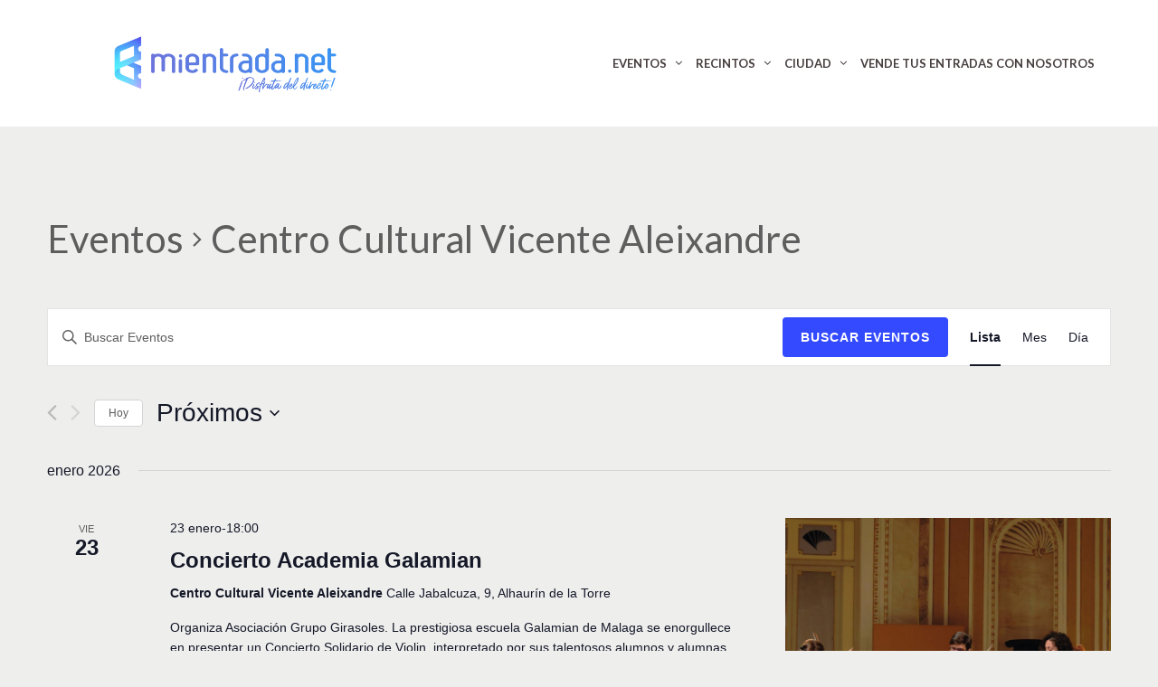

--- FILE ---
content_type: text/html; charset=UTF-8
request_url: https://www.mientrada.net/eventos/categoria/centro-cultural-vicente-aleixandre/
body_size: 23098
content:
<!DOCTYPE html>
<!--[if lt IE 7]>
<html class="ie6 oldie" lang="es">
<![endif]-->
<!--[if IE 7]>
<html class="ie7 oldie" lang="es">
<![endif]-->
<!--[if IE 8]>
<html class="ie8 oldie" lang="es">
<![endif]-->
<!--[if !(IE 6) | !(IE 7) | !(IE 8)  ]><!-->
<html lang="es">
<!--<![endif]-->
	<head>
		<meta charset="UTF-8">
<title>Próximos Eventos &#8250; Centro Cultural Vicente Aleixandre &#8250;  &#8211; mientrada.net</title>
<meta name="viewport" content="width=device-width, initial-scale=1">
<link rel='stylesheet' id='tec-variables-skeleton-css'  href='https://www.mientrada.net/wp-content/plugins/the-events-calendar/common/src/resources/css/variables-skeleton.min.css?ver=4.15.1' type='text/css' media='all' />
<link rel='stylesheet' id='tec-variables-full-css'  href='https://www.mientrada.net/wp-content/plugins/the-events-calendar/common/src/resources/css/variables-full.min.css?ver=4.15.1' type='text/css' media='all' />
<link rel='stylesheet' id='tribe-common-skeleton-style-css'  href='https://www.mientrada.net/wp-content/plugins/the-events-calendar/common/src/resources/css/common-skeleton.min.css?ver=4.15.1' type='text/css' media='all' />
<link rel='stylesheet' id='tribe-common-full-style-css'  href='https://www.mientrada.net/wp-content/plugins/the-events-calendar/common/src/resources/css/common-full.min.css?ver=4.15.1' type='text/css' media='all' />
<link rel='stylesheet' id='tribe-events-views-v2-bootstrap-datepicker-styles-css'  href='https://www.mientrada.net/wp-content/plugins/the-events-calendar/vendor/bootstrap-datepicker/css/bootstrap-datepicker.standalone.min.css?ver=5.16.0' type='text/css' media='all' />
<link rel='stylesheet' id='tribe-tooltipster-css-css'  href='https://www.mientrada.net/wp-content/plugins/the-events-calendar/common/vendor/tooltipster/tooltipster.bundle.min.css?ver=4.15.1' type='text/css' media='all' />
<link rel='stylesheet' id='tribe-events-views-v2-skeleton-css'  href='https://www.mientrada.net/wp-content/plugins/the-events-calendar/src/resources/css/views-skeleton.min.css?ver=5.16.0' type='text/css' media='all' />
<link rel='stylesheet' id='tribe-events-views-v2-full-css'  href='https://www.mientrada.net/wp-content/plugins/the-events-calendar/src/resources/css/views-full.min.css?ver=5.16.0' type='text/css' media='all' />
<meta name='robots' content='index, follow, max-image-preview:large, max-snippet:-1, max-video-preview:-1' />

	<!-- This site is optimized with the Yoast SEO plugin v19.0 - https://yoast.com/wordpress/plugins/seo/ -->
	<title>Próximos Eventos &#8250; Centro Cultural Vicente Aleixandre &#8250;  &#8211; mientrada.net</title>
	<link rel="canonical" href="https://www.mientrada.net/eventos/categoria/centro-cultural-vicente-aleixandre/" />
	<link rel="next" href="https://www.mientrada.net/eventos/categoria/centro-cultural-vicente-aleixandre/page/2/" />
	<meta property="og:locale" content="es_ES" />
	<meta property="og:type" content="website" />
	<meta property="og:url" content="https://www.mientrada.net/eventos/categoria/centro-cultural-vicente-aleixandre/" />
	<meta property="og:site_name" content="mientrada.net" />
	<meta name="twitter:card" content="summary_large_image" />
	<script type="application/ld+json" class="yoast-schema-graph">{"@context":"https://schema.org","@graph":[{"@type":"WebSite","@id":"https://www.mientrada.net/#website","url":"https://www.mientrada.net/","name":"mientrada.net","description":"Tu sitio web para compra entradas","potentialAction":[{"@type":"SearchAction","target":{"@type":"EntryPoint","urlTemplate":"https://www.mientrada.net/?s={search_term_string}"},"query-input":"required name=search_term_string"}],"inLanguage":"es"},{"@type":"CollectionPage","@id":"https://www.mientrada.net/eventos/categoria/centro-cultural-vicente-aleixandre/#webpage","url":"https://www.mientrada.net/eventos/categoria/centro-cultural-vicente-aleixandre/","name":"","isPartOf":{"@id":"https://www.mientrada.net/#website"},"breadcrumb":{"@id":"https://www.mientrada.net/eventos/categoria/centro-cultural-vicente-aleixandre/#breadcrumb"},"inLanguage":"es","potentialAction":[{"@type":"ReadAction","target":["https://www.mientrada.net/eventos/categoria/centro-cultural-vicente-aleixandre/"]}]},{"@type":"BreadcrumbList","@id":"https://www.mientrada.net/eventos/categoria/centro-cultural-vicente-aleixandre/#breadcrumb","itemListElement":[{"@type":"ListItem","position":1,"name":"Centro Cultural Vicente Aleixandre"}]}]}</script>
	<!-- / Yoast SEO plugin. -->


<link rel='dns-prefetch' href='//static.addtoany.com' />
<link rel='dns-prefetch' href='//fonts.googleapis.com' />
<link rel='dns-prefetch' href='//s.w.org' />
<link rel="alternate" type="application/rss+xml" title="mientrada.net &raquo; Feed" href="https://www.mientrada.net/feed/" />
<link rel="alternate" type="application/rss+xml" title="mientrada.net &raquo; Feed de los comentarios" href="https://www.mientrada.net/comments/feed/" />
<link rel="alternate" type="text/calendar" title="mientrada.net &raquo; iCal Feed" href="https://www.mientrada.net/eventos/?ical=1" />
<link rel="alternate" type="application/rss+xml" title="mientrada.net &raquo; Eventos Feed" href="https://www.mientrada.net/eventos/feed/" />
<script type="text/javascript">
window._wpemojiSettings = {"baseUrl":"https:\/\/s.w.org\/images\/core\/emoji\/14.0.0\/72x72\/","ext":".png","svgUrl":"https:\/\/s.w.org\/images\/core\/emoji\/14.0.0\/svg\/","svgExt":".svg","source":{"concatemoji":"https:\/\/www.mientrada.net\/wp-includes\/js\/wp-emoji-release.min.js?ver=6.0.11"}};
/*! This file is auto-generated */
!function(e,a,t){var n,r,o,i=a.createElement("canvas"),p=i.getContext&&i.getContext("2d");function s(e,t){var a=String.fromCharCode,e=(p.clearRect(0,0,i.width,i.height),p.fillText(a.apply(this,e),0,0),i.toDataURL());return p.clearRect(0,0,i.width,i.height),p.fillText(a.apply(this,t),0,0),e===i.toDataURL()}function c(e){var t=a.createElement("script");t.src=e,t.defer=t.type="text/javascript",a.getElementsByTagName("head")[0].appendChild(t)}for(o=Array("flag","emoji"),t.supports={everything:!0,everythingExceptFlag:!0},r=0;r<o.length;r++)t.supports[o[r]]=function(e){if(!p||!p.fillText)return!1;switch(p.textBaseline="top",p.font="600 32px Arial",e){case"flag":return s([127987,65039,8205,9895,65039],[127987,65039,8203,9895,65039])?!1:!s([55356,56826,55356,56819],[55356,56826,8203,55356,56819])&&!s([55356,57332,56128,56423,56128,56418,56128,56421,56128,56430,56128,56423,56128,56447],[55356,57332,8203,56128,56423,8203,56128,56418,8203,56128,56421,8203,56128,56430,8203,56128,56423,8203,56128,56447]);case"emoji":return!s([129777,127995,8205,129778,127999],[129777,127995,8203,129778,127999])}return!1}(o[r]),t.supports.everything=t.supports.everything&&t.supports[o[r]],"flag"!==o[r]&&(t.supports.everythingExceptFlag=t.supports.everythingExceptFlag&&t.supports[o[r]]);t.supports.everythingExceptFlag=t.supports.everythingExceptFlag&&!t.supports.flag,t.DOMReady=!1,t.readyCallback=function(){t.DOMReady=!0},t.supports.everything||(n=function(){t.readyCallback()},a.addEventListener?(a.addEventListener("DOMContentLoaded",n,!1),e.addEventListener("load",n,!1)):(e.attachEvent("onload",n),a.attachEvent("onreadystatechange",function(){"complete"===a.readyState&&t.readyCallback()})),(e=t.source||{}).concatemoji?c(e.concatemoji):e.wpemoji&&e.twemoji&&(c(e.twemoji),c(e.wpemoji)))}(window,document,window._wpemojiSettings);
</script>
<style type="text/css">
img.wp-smiley,
img.emoji {
	display: inline !important;
	border: none !important;
	box-shadow: none !important;
	height: 1em !important;
	width: 1em !important;
	margin: 0 0.07em !important;
	vertical-align: -0.1em !important;
	background: none !important;
	padding: 0 !important;
}
</style>
	<link rel='stylesheet' id='tribe-events-pro-mini-calendar-block-styles-css'  href='https://www.mientrada.net/wp-content/plugins/events-calendar-pro/src/resources/css/tribe-events-pro-mini-calendar-block.min.css?ver=5.14.1.1' type='text/css' media='all' />
<link rel='stylesheet' id='wp-block-library-css'  href='https://www.mientrada.net/wp-includes/css/dist/block-library/style.min.css?ver=6.0.11' type='text/css' media='all' />
<style id='global-styles-inline-css' type='text/css'>
body{--wp--preset--color--black: #000000;--wp--preset--color--cyan-bluish-gray: #abb8c3;--wp--preset--color--white: #ffffff;--wp--preset--color--pale-pink: #f78da7;--wp--preset--color--vivid-red: #cf2e2e;--wp--preset--color--luminous-vivid-orange: #ff6900;--wp--preset--color--luminous-vivid-amber: #fcb900;--wp--preset--color--light-green-cyan: #7bdcb5;--wp--preset--color--vivid-green-cyan: #00d084;--wp--preset--color--pale-cyan-blue: #8ed1fc;--wp--preset--color--vivid-cyan-blue: #0693e3;--wp--preset--color--vivid-purple: #9b51e0;--wp--preset--gradient--vivid-cyan-blue-to-vivid-purple: linear-gradient(135deg,rgba(6,147,227,1) 0%,rgb(155,81,224) 100%);--wp--preset--gradient--light-green-cyan-to-vivid-green-cyan: linear-gradient(135deg,rgb(122,220,180) 0%,rgb(0,208,130) 100%);--wp--preset--gradient--luminous-vivid-amber-to-luminous-vivid-orange: linear-gradient(135deg,rgba(252,185,0,1) 0%,rgba(255,105,0,1) 100%);--wp--preset--gradient--luminous-vivid-orange-to-vivid-red: linear-gradient(135deg,rgba(255,105,0,1) 0%,rgb(207,46,46) 100%);--wp--preset--gradient--very-light-gray-to-cyan-bluish-gray: linear-gradient(135deg,rgb(238,238,238) 0%,rgb(169,184,195) 100%);--wp--preset--gradient--cool-to-warm-spectrum: linear-gradient(135deg,rgb(74,234,220) 0%,rgb(151,120,209) 20%,rgb(207,42,186) 40%,rgb(238,44,130) 60%,rgb(251,105,98) 80%,rgb(254,248,76) 100%);--wp--preset--gradient--blush-light-purple: linear-gradient(135deg,rgb(255,206,236) 0%,rgb(152,150,240) 100%);--wp--preset--gradient--blush-bordeaux: linear-gradient(135deg,rgb(254,205,165) 0%,rgb(254,45,45) 50%,rgb(107,0,62) 100%);--wp--preset--gradient--luminous-dusk: linear-gradient(135deg,rgb(255,203,112) 0%,rgb(199,81,192) 50%,rgb(65,88,208) 100%);--wp--preset--gradient--pale-ocean: linear-gradient(135deg,rgb(255,245,203) 0%,rgb(182,227,212) 50%,rgb(51,167,181) 100%);--wp--preset--gradient--electric-grass: linear-gradient(135deg,rgb(202,248,128) 0%,rgb(113,206,126) 100%);--wp--preset--gradient--midnight: linear-gradient(135deg,rgb(2,3,129) 0%,rgb(40,116,252) 100%);--wp--preset--duotone--dark-grayscale: url('#wp-duotone-dark-grayscale');--wp--preset--duotone--grayscale: url('#wp-duotone-grayscale');--wp--preset--duotone--purple-yellow: url('#wp-duotone-purple-yellow');--wp--preset--duotone--blue-red: url('#wp-duotone-blue-red');--wp--preset--duotone--midnight: url('#wp-duotone-midnight');--wp--preset--duotone--magenta-yellow: url('#wp-duotone-magenta-yellow');--wp--preset--duotone--purple-green: url('#wp-duotone-purple-green');--wp--preset--duotone--blue-orange: url('#wp-duotone-blue-orange');--wp--preset--font-size--small: 13px;--wp--preset--font-size--medium: 20px;--wp--preset--font-size--large: 36px;--wp--preset--font-size--x-large: 42px;}.has-black-color{color: var(--wp--preset--color--black) !important;}.has-cyan-bluish-gray-color{color: var(--wp--preset--color--cyan-bluish-gray) !important;}.has-white-color{color: var(--wp--preset--color--white) !important;}.has-pale-pink-color{color: var(--wp--preset--color--pale-pink) !important;}.has-vivid-red-color{color: var(--wp--preset--color--vivid-red) !important;}.has-luminous-vivid-orange-color{color: var(--wp--preset--color--luminous-vivid-orange) !important;}.has-luminous-vivid-amber-color{color: var(--wp--preset--color--luminous-vivid-amber) !important;}.has-light-green-cyan-color{color: var(--wp--preset--color--light-green-cyan) !important;}.has-vivid-green-cyan-color{color: var(--wp--preset--color--vivid-green-cyan) !important;}.has-pale-cyan-blue-color{color: var(--wp--preset--color--pale-cyan-blue) !important;}.has-vivid-cyan-blue-color{color: var(--wp--preset--color--vivid-cyan-blue) !important;}.has-vivid-purple-color{color: var(--wp--preset--color--vivid-purple) !important;}.has-black-background-color{background-color: var(--wp--preset--color--black) !important;}.has-cyan-bluish-gray-background-color{background-color: var(--wp--preset--color--cyan-bluish-gray) !important;}.has-white-background-color{background-color: var(--wp--preset--color--white) !important;}.has-pale-pink-background-color{background-color: var(--wp--preset--color--pale-pink) !important;}.has-vivid-red-background-color{background-color: var(--wp--preset--color--vivid-red) !important;}.has-luminous-vivid-orange-background-color{background-color: var(--wp--preset--color--luminous-vivid-orange) !important;}.has-luminous-vivid-amber-background-color{background-color: var(--wp--preset--color--luminous-vivid-amber) !important;}.has-light-green-cyan-background-color{background-color: var(--wp--preset--color--light-green-cyan) !important;}.has-vivid-green-cyan-background-color{background-color: var(--wp--preset--color--vivid-green-cyan) !important;}.has-pale-cyan-blue-background-color{background-color: var(--wp--preset--color--pale-cyan-blue) !important;}.has-vivid-cyan-blue-background-color{background-color: var(--wp--preset--color--vivid-cyan-blue) !important;}.has-vivid-purple-background-color{background-color: var(--wp--preset--color--vivid-purple) !important;}.has-black-border-color{border-color: var(--wp--preset--color--black) !important;}.has-cyan-bluish-gray-border-color{border-color: var(--wp--preset--color--cyan-bluish-gray) !important;}.has-white-border-color{border-color: var(--wp--preset--color--white) !important;}.has-pale-pink-border-color{border-color: var(--wp--preset--color--pale-pink) !important;}.has-vivid-red-border-color{border-color: var(--wp--preset--color--vivid-red) !important;}.has-luminous-vivid-orange-border-color{border-color: var(--wp--preset--color--luminous-vivid-orange) !important;}.has-luminous-vivid-amber-border-color{border-color: var(--wp--preset--color--luminous-vivid-amber) !important;}.has-light-green-cyan-border-color{border-color: var(--wp--preset--color--light-green-cyan) !important;}.has-vivid-green-cyan-border-color{border-color: var(--wp--preset--color--vivid-green-cyan) !important;}.has-pale-cyan-blue-border-color{border-color: var(--wp--preset--color--pale-cyan-blue) !important;}.has-vivid-cyan-blue-border-color{border-color: var(--wp--preset--color--vivid-cyan-blue) !important;}.has-vivid-purple-border-color{border-color: var(--wp--preset--color--vivid-purple) !important;}.has-vivid-cyan-blue-to-vivid-purple-gradient-background{background: var(--wp--preset--gradient--vivid-cyan-blue-to-vivid-purple) !important;}.has-light-green-cyan-to-vivid-green-cyan-gradient-background{background: var(--wp--preset--gradient--light-green-cyan-to-vivid-green-cyan) !important;}.has-luminous-vivid-amber-to-luminous-vivid-orange-gradient-background{background: var(--wp--preset--gradient--luminous-vivid-amber-to-luminous-vivid-orange) !important;}.has-luminous-vivid-orange-to-vivid-red-gradient-background{background: var(--wp--preset--gradient--luminous-vivid-orange-to-vivid-red) !important;}.has-very-light-gray-to-cyan-bluish-gray-gradient-background{background: var(--wp--preset--gradient--very-light-gray-to-cyan-bluish-gray) !important;}.has-cool-to-warm-spectrum-gradient-background{background: var(--wp--preset--gradient--cool-to-warm-spectrum) !important;}.has-blush-light-purple-gradient-background{background: var(--wp--preset--gradient--blush-light-purple) !important;}.has-blush-bordeaux-gradient-background{background: var(--wp--preset--gradient--blush-bordeaux) !important;}.has-luminous-dusk-gradient-background{background: var(--wp--preset--gradient--luminous-dusk) !important;}.has-pale-ocean-gradient-background{background: var(--wp--preset--gradient--pale-ocean) !important;}.has-electric-grass-gradient-background{background: var(--wp--preset--gradient--electric-grass) !important;}.has-midnight-gradient-background{background: var(--wp--preset--gradient--midnight) !important;}.has-small-font-size{font-size: var(--wp--preset--font-size--small) !important;}.has-medium-font-size{font-size: var(--wp--preset--font-size--medium) !important;}.has-large-font-size{font-size: var(--wp--preset--font-size--large) !important;}.has-x-large-font-size{font-size: var(--wp--preset--font-size--x-large) !important;}
</style>
<link rel='stylesheet' id='rs-plugin-settings-css'  href='https://www.mientrada.net/wp-content/plugins/revslider/public/assets/css/rs6.css?ver=6.4.2' type='text/css' media='all' />
<style id='rs-plugin-settings-inline-css' type='text/css'>
#rs-demo-id {}
</style>
<link rel='stylesheet' id='tribe-events-calendar-pro-style-css'  href='https://www.mientrada.net/wp-content/plugins/events-calendar-pro/src/resources/css/tribe-events-pro-theme.min.css?ver=5.14.1.1' type='text/css' media='all' />
<link rel='stylesheet' id='tribe-events-calendar-full-pro-mobile-style-css'  href='https://www.mientrada.net/wp-content/plugins/events-calendar-pro/src/resources/css/tribe-events-pro-full-mobile.min.css?ver=5.14.1.1' type='text/css' media='only screen and (max-width: 768px)' />
<link rel='stylesheet' id='tribe-events-calendar-pro-mobile-style-css'  href='https://www.mientrada.net/wp-content/plugins/events-calendar-pro/src/resources/css/tribe-events-pro-theme-mobile.min.css?ver=5.14.1.1' type='text/css' media='only screen and (max-width: 768px)' />
<link rel='stylesheet' id='googlefonts-css'  href='https://fonts.googleapis.com/css?family=Lato%3A400%2C700&#038;ver=6.0.11' type='text/css' media='all' />
<link rel='stylesheet' id='evrplus_public-css'  href='https://www.mientrada.net/wp-content/plugins/wpeventplus/assets/front/evrplus_public_style_v2.css?ver=2.5.7' type='text/css' media='all' />
<link rel='stylesheet' id='evrplus_calendar-css'  href='https://www.mientrada.net/wp-content/plugins/wpeventplus/assets/front/evrplus_calendar_v19.css?ver=2.5.7' type='text/css' media='all' />
<link rel='stylesheet' id='evrplus_pop_style-css'  href='https://www.mientrada.net/wp-content/plugins/wpeventplus/assets/front/evrplus_pop_style_v1.css?ver=2.5.7' type='text/css' media='all' />
<link rel='stylesheet' id='evrplus_fancy_style-css'  href='https://www.mientrada.net/wp-content/plugins/wpeventplus/assets/scripts/fancybox/jquery.fancybox-1.3.4.css?ver=2.5.7' type='text/css' media='all' />
<link rel='stylesheet' id='evrplus_colorbox_style-css'  href='https://www.mientrada.net/wp-content/plugins/wpeventplus/assets/scripts/colorbox/css/colorbox.css?ver=2.5.7' type='text/css' media='all' />
<link rel='stylesheet' id='bootstrabCSS-css'  href='https://www.mientrada.net/wp-content/plugins/wpeventplus/assets/front/bootstrap.css?ver=2.5.7' type='text/css' media='all' />
<link rel='stylesheet' id='custom-style-css'  href='https://www.mientrada.net/wp-content/plugins/wpeventplus/assets/front/custom-style.css?ver=2.5.7' type='text/css' media='all' />
<link rel='stylesheet' id='eventplus-front-css'  href='https://www.mientrada.net/wp-content/plugins/wpeventplus/assets/front/style.css?ver=2.5.7' type='text/css' media='all' />
<link rel='stylesheet' id='eventplus-responsive-css'  href='https://www.mientrada.net/wp-content/plugins/wpeventplus/assets/front/responsive.css?ver=2.5.7' type='text/css' media='all' />
<link rel='stylesheet' id='addtoany-css'  href='https://www.mientrada.net/wp-content/plugins/add-to-any/addtoany.min.css?ver=1.16' type='text/css' media='all' />
<link rel='stylesheet' id='style-vendors-css'  href='https://www.mientrada.net/wp-content/themes/eventica-wp/style-vendors.css?ver=1.17.10' type='text/css' media='all' />
<link rel='stylesheet' id='style-parent-css'  href='https://www.mientrada.net/wp-content/themes/eventica-wp/style.css?ver=1.17.10' type='text/css' media='all' />
<link rel='stylesheet' id='style-theme-css'  href='https://www.mientrada.net/wp-content/themes/eventica-wp-child/style.css?ver=1.17.10' type='text/css' media='all' />
<style id='style-theme-inline-css' type='text/css'>
body{font-family:"Lato", sans-serif;}body { font-size: 13px }h1,h2,h3,h4,h5,h6{font-family:"Lato", sans-serif;}body { color: #5e5e5e; }a { color: #000000; }a:hover { color: #000000; }.blog-single .post-summary, .blog-single .col-md-8.col-md-push-4 .post-summary:after, .blog-single .post-meta ul li, #comments .commentslist-wrap, #comments .commentlist li.comment, #comments-block #respond, #tribe-events-content.tribe-events-single .events-single-left, #tribe-events-content.tribe-events-single .tribe-events-meta-group-details, #tribe-events-content.tribe-events-single .tribe-events-meta-group-venue, #tribe-events-content.tribe-events-single .tribe-events-meta-group-schedule, #tribe-events-content.tribe-events-single .tribe-events-meta-group-custom, #tribe-events-content.tribe-events-single .tribe-events-meta-group-organizer, .woocommerce div.product div.summary, .woocommerce-page div.product div.summary, .woocommerce div.product div.woocommerce-tabs, .woocommerce-page div.product div.woocommerce-tabs, .home-subscribe-form .form.mc4wp-form input[type="email"] { border-color: #595551; }.site-header { background: #ffffff; }.header-menu.sf-menu li a, .header-menu.sf-menu li a:visited, .mobile-menu a, .mobile-menu a:visited { color: #473e3e; } @media (max-width: 767px) { .header-menu.sf-menu li a, .header-menu.sf-menu li a:visited, .mobile-menu a, .mobile-menu a:visited { color: #ffffff; } }.header-menu.sf-menu li a:hover, .mobile-menu a:hover { color: #d39923; } @media (max-width: 767px) { .header-menu.sf-menu li a:hover, .mobile-menu a:hover { color: #ffffff; } }.header-menu.sf-menu li li a, .header-menu.sf-menu li li a:visited { background: #ffffff; }.header-menu.sf-menu li li a:hover { background: #ffffff; } @media (max-width: 767px) { .header-menu.sf-menu li a, .header-menu.sf-menu li a:visited, .mobile-menu a, .mobile-menu a:visited { color: #595551 !important; } } @media (max-width: 767px) { .header-menu.sf-menu li a:hover, .mobile-menu a:hover { color: #47a0ff !important; } }.sb-slidebar { background: #47a0ff; }.menu-slidebar a { color: #ffffff; }.site-branding { background: #ffffff; }.site-branding a, .site-logo p { color: #d39f37; } @media (max-width: 767px) { .header-menu.sf-menu li a, .header-menu.sf-menu li a:visited, .mobile-menu a, .mobile-menu a:visited, .header-menu.sf-menu li a:hover, .mobile-menu a:hover { color: #d39f37 !important; } }.page-title { background-color: #2893ff; }.page-title, .page-title h1 { color: #ffffff; }.page-title .breadcrumb, .page-title .breadcrumb a { color: #2893ff; }#footer-widget { background-color: #ffffff; }#footer-widget, #footer-widget .widget .widget-inner, #footer-widget .widget.widget_recent_posts ul li .tp-entry-date, #footer-widget .widget.widget_upcoming_events ul li .tp-entry-date, #footer-widget .widget.widget_past_events ul li .tp-entry-date { color: #47a0ff; }#footer-widget a:hover { color: #ffffff; }#footer-widget { border-top: 1px solid #ffffff; }#footer-block { background-color: #545454; }#footer-block, #footer-block .footer-credit p { color: #ffffff; }#footer-block, #footer-block #footer-menu #secondary-menu ul.footer-menu li a, #footer-block #footer-menu ul#social-icon li a, #footer-block .footer-credit p a { color: #ffffff; }#footer-block #footer-menu #secondary-menu ul.footer-menu li a:hover { color: #ffffff; }#back-top, #back-top:hover { background-color: #2893ff; }#back-top, #back-top:hover { background-color: #2893ff; }.home-slider-events .slide-event-detail { background-color: #2893ff; }.page-template-page_home_event-php .home-upcoming-events { background-color: #ffffff; }.home-featured-event .featured-event-title { background-color: #2893ff; }.tribe-events-list .tribe-events-loop .tribe-event-featured .even-list-wrapper, .tribe-events-list #tribe-events-day.tribe-events-loop .tribe-event-featured .even-list-wrapper, .tribe-events-list .tribe-events-photo-event.tribe-event-featured .tribe-events-event-details, #tribe-events-content table.tribe-events-calendar .type-tribe_events.tribe-event-featured { background: #2893ff !important; }.tribe-events-list .tribe-events-event-date { background-color: #adadad; }.tribe-events-list .event-list-wrapper-bottom .wraper-bottom-right { background-color: #d39923; }.tribe-events-list .tribe-events-loop .tribe-events-list-separator-month, .tribe-events-list .tribe-events-loop .tribe-events-day-time-slot h5 { background-color: #2893ff; }.tribe-events-calendar thead th { background-color: #2893ff; }.tribe-events-calendar thead th { border-color: #2893ff; }.tribe-events-calendar td.tribe-events-present div[id*=tribe-events-daynum-], .tribe-events-calendar td.tribe-events-present div[id*=tribe-events-daynum-] > a { background-color: #2893ff; }.event-attendees-wrap .event-attendees-title h2 { background-color: #aaaaaa; }.event-gallery-wrap .event-gallery-title h2 { background-color: #aaaaaa; }related-event-wrap .related-event-title h2 { background-color: #aaaaaa; }.event-fbcomments-wrap .event-fbcomments-title h2 { background-color: #aaaaaa; }
</style>
<script type='text/javascript' src='https://www.mientrada.net/wp-includes/js/jquery/jquery.min.js?ver=3.6.0' id='jquery-core-js'></script>
<script type='text/javascript' src='https://www.mientrada.net/wp-includes/js/jquery/jquery-migrate.min.js?ver=3.3.2' id='jquery-migrate-js'></script>
<script type='text/javascript' src='https://www.mientrada.net/wp-content/plugins/the-events-calendar/common/src/resources/js/tribe-common.min.js?ver=4.15.1' id='tribe-common-js'></script>
<script type='text/javascript' src='https://www.mientrada.net/wp-content/plugins/the-events-calendar/src/resources/js/views/breakpoints.js?ver=5.16.0' id='tribe-events-views-v2-breakpoints-js'></script>
<script type='text/javascript' id='addtoany-core-js-before'>
window.a2a_config=window.a2a_config||{};a2a_config.callbacks=[];a2a_config.overlays=[];a2a_config.templates={};a2a_localize = {
	Share: "Compartir",
	Save: "Guardar",
	Subscribe: "Suscribir",
	Email: "Correo electrónico",
	Bookmark: "Marcador",
	ShowAll: "Mostrar todo",
	ShowLess: "Mostrar menos",
	FindServices: "Encontrar servicio(s)",
	FindAnyServiceToAddTo: "Encuentra al instante cualquier servicio para añadir a",
	PoweredBy: "Funciona con",
	ShareViaEmail: "Compartir por correo electrónico",
	SubscribeViaEmail: "Suscribirse a través de correo electrónico",
	BookmarkInYourBrowser: "Añadir a marcadores de tu navegador",
	BookmarkInstructions: "Presiona «Ctrl+D» o «\u2318+D» para añadir esta página a marcadores",
	AddToYourFavorites: "Añadir a tus favoritos",
	SendFromWebOrProgram: "Enviar desde cualquier dirección o programa de correo electrónico ",
	EmailProgram: "Programa de correo electrónico",
	More: "Más&#8230;",
	ThanksForSharing: "¡Gracias por compartir!",
	ThanksForFollowing: "¡Gracias por seguirnos!"
};
</script>
<script type='text/javascript' async src='https://static.addtoany.com/menu/page.js' id='addtoany-core-js'></script>
<script type='text/javascript' async src='https://www.mientrada.net/wp-content/plugins/add-to-any/addtoany.min.js?ver=1.1' id='addtoany-jquery-js'></script>
<script type='text/javascript' src='https://www.mientrada.net/wp-content/plugins/revslider/public/assets/js/rbtools.min.js?ver=6.4.2' id='tp-tools-js'></script>
<script type='text/javascript' src='https://www.mientrada.net/wp-content/plugins/revslider/public/assets/js/rs6.min.js?ver=6.4.2' id='revmin-js'></script>
<link rel="https://api.w.org/" href="https://www.mientrada.net/wp-json/" /><link rel="alternate" type="application/json" href="https://www.mientrada.net/wp-json/wp/v2/tribe_events_cat/103" /><link rel="EditURI" type="application/rsd+xml" title="RSD" href="https://www.mientrada.net/xmlrpc.php?rsd" />
<link rel="wlwmanifest" type="application/wlwmanifest+xml" href="https://www.mientrada.net/wp-includes/wlwmanifest.xml" /> 
<meta name="generator" content="WordPress 6.0.11" />
<!--WPEventPlus 2.5.7--><meta name="tec-api-version" content="v1"><meta name="tec-api-origin" content="https://www.mientrada.net"><link rel="alternate" href="https://www.mientrada.net/wp-json/tribe/events/v1/events/?categories=centro-cultural-vicente-aleixandre" /><meta name="generator" content="Powered by WPBakery Page Builder - drag and drop page builder for WordPress."/>
<style type="text/css" id="custom-background-css">
body.custom-background { background-color: #eeeeed; }
</style>
<meta name="generator" content="Powered by Slider Revolution 6.4.2 - responsive, Mobile-Friendly Slider Plugin for WordPress with comfortable drag and drop interface." />
<link rel="icon" href="https://www.mientrada.net/wp-content/uploads/2022/09/cropped-icono_facebook-150x150.jpg" sizes="32x32" />
<link rel="icon" href="https://www.mientrada.net/wp-content/uploads/2022/09/cropped-icono_facebook-300x300.jpg" sizes="192x192" />
<link rel="apple-touch-icon" href="https://www.mientrada.net/wp-content/uploads/2022/09/cropped-icono_facebook-300x300.jpg" />
<meta name="msapplication-TileImage" content="https://www.mientrada.net/wp-content/uploads/2022/09/cropped-icono_facebook-300x300.jpg" />
<script type="text/javascript">function setREVStartSize(e){
			//window.requestAnimationFrame(function() {				 
				window.RSIW = window.RSIW===undefined ? window.innerWidth : window.RSIW;	
				window.RSIH = window.RSIH===undefined ? window.innerHeight : window.RSIH;	
				try {								
					var pw = document.getElementById(e.c).parentNode.offsetWidth,
						newh;
					pw = pw===0 || isNaN(pw) ? window.RSIW : pw;
					e.tabw = e.tabw===undefined ? 0 : parseInt(e.tabw);
					e.thumbw = e.thumbw===undefined ? 0 : parseInt(e.thumbw);
					e.tabh = e.tabh===undefined ? 0 : parseInt(e.tabh);
					e.thumbh = e.thumbh===undefined ? 0 : parseInt(e.thumbh);
					e.tabhide = e.tabhide===undefined ? 0 : parseInt(e.tabhide);
					e.thumbhide = e.thumbhide===undefined ? 0 : parseInt(e.thumbhide);
					e.mh = e.mh===undefined || e.mh=="" || e.mh==="auto" ? 0 : parseInt(e.mh,0);		
					if(e.layout==="fullscreen" || e.l==="fullscreen") 						
						newh = Math.max(e.mh,window.RSIH);					
					else{					
						e.gw = Array.isArray(e.gw) ? e.gw : [e.gw];
						for (var i in e.rl) if (e.gw[i]===undefined || e.gw[i]===0) e.gw[i] = e.gw[i-1];					
						e.gh = e.el===undefined || e.el==="" || (Array.isArray(e.el) && e.el.length==0)? e.gh : e.el;
						e.gh = Array.isArray(e.gh) ? e.gh : [e.gh];
						for (var i in e.rl) if (e.gh[i]===undefined || e.gh[i]===0) e.gh[i] = e.gh[i-1];
											
						var nl = new Array(e.rl.length),
							ix = 0,						
							sl;					
						e.tabw = e.tabhide>=pw ? 0 : e.tabw;
						e.thumbw = e.thumbhide>=pw ? 0 : e.thumbw;
						e.tabh = e.tabhide>=pw ? 0 : e.tabh;
						e.thumbh = e.thumbhide>=pw ? 0 : e.thumbh;					
						for (var i in e.rl) nl[i] = e.rl[i]<window.RSIW ? 0 : e.rl[i];
						sl = nl[0];									
						for (var i in nl) if (sl>nl[i] && nl[i]>0) { sl = nl[i]; ix=i;}															
						var m = pw>(e.gw[ix]+e.tabw+e.thumbw) ? 1 : (pw-(e.tabw+e.thumbw)) / (e.gw[ix]);					
						newh =  (e.gh[ix] * m) + (e.tabh + e.thumbh);
					}				
					if(window.rs_init_css===undefined) window.rs_init_css = document.head.appendChild(document.createElement("style"));					
					document.getElementById(e.c).height = newh+"px";
					window.rs_init_css.innerHTML += "#"+e.c+"_wrapper { height: "+newh+"px }";				
				} catch(e){
					console.log("Failure at Presize of Slider:" + e)
				}					   
			//});
		  };</script>
<noscript><style> .wpb_animate_when_almost_visible { opacity: 1; }</style></noscript>	</head>
	<body class="archive post-type-archive post-type-archive-tribe_events custom-background tribe-events-page-template tribe-no-js tribe-filter-live ltr sticky-header-yes wpb-js-composer js-comp-ver-6.7.0 vc_responsive">
		<div id="site-container" class="site-container sb-site-container">
					<div id="header-block" class="site-header">
	<div class="container">
		<div class="row">
			<div class="col-sm-6 col-md-5 col-lg-4 site-branding-wrap">
				<div class="site-branding">
					<a href="https://www.mientrada.net">
													<div class="site-logo-image">
								<img src="https://www.mientrada.net/wp-content/uploads/2022/09/L.png" alt="mientrada.net">
							</div>
											</a>
				</div>
			</div>
							<div class="col-sm-6 col-md-7 col-lg-8 site-navigation">
	                <div id="primary-menu" class="primary-menu"><ul id="header-menu" class="header-menu sf-menu"><li id="menu-item-19166" class="menu-item menu-item-type-custom menu-item-object-custom menu-item-has-children menu-item-19166"><a>EVENTOS</a>
<ul class="sub-menu">
	<li id="menu-item-19167" class="menu-item menu-item-type-custom menu-item-object-custom menu-item-19167"><a href="/eventos/mes/">CALENDARIO</a></li>
	<li id="menu-item-86957" class="menu-item menu-item-type-taxonomy menu-item-object-tribe_events_cat menu-item-86957"><a href="https://www.mientrada.net/eventos/categoria/carnaval/">PRELIMINARES CARNAVAL MÁLAGA</a></li>
	<li id="menu-item-79528" class="menu-item menu-item-type-taxonomy menu-item-object-tribe_events_cat menu-item-79528"><a href="https://www.mientrada.net/eventos/categoria/culturama/">CULTURAMA</a></li>
	<li id="menu-item-19650" class="menu-item menu-item-type-taxonomy menu-item-object-tribe_events_cat menu-item-19650"><a href="https://www.mientrada.net/eventos/categoria/orquesta-filarmonica/">ORQUESTA FILARMÓNICA DE MÁLAGA</a></li>
	<li id="menu-item-82073" class="menu-item menu-item-type-taxonomy menu-item-object-tribe_events_cat menu-item-82073"><a href="https://www.mientrada.net/eventos/categoria/flamenco/">FLAMENCO</a></li>
	<li id="menu-item-82520" class="menu-item menu-item-type-taxonomy menu-item-object-tribe_events_cat menu-item-82520"><a href="https://www.mientrada.net/eventos/categoria/zarzuela/">ZARZUELA</a></li>
</ul>
</li>
<li id="menu-item-19063" class="menu-item menu-item-type-custom menu-item-object-custom current-menu-ancestor current-menu-parent menu-item-has-children menu-item-19063"><a>RECINTOS</a>
<ul class="sub-menu">
	<li id="menu-item-19070" class="menu-item menu-item-type-taxonomy menu-item-object-tribe_events_cat menu-item-19070"><a href="https://www.mientrada.net/eventos/categoria/auditorio-edgar-neville/">Málaga &#8211; Auditorio Edgar Neville</a></li>
	<li id="menu-item-19065" class="menu-item menu-item-type-taxonomy menu-item-object-tribe_events_cat menu-item-19065"><a href="https://www.mientrada.net/eventos/categoria/mva/">Málaga &#8211; Centro Cultural Provincial MVA</a></li>
	<li id="menu-item-83865" class="menu-item menu-item-type-taxonomy menu-item-object-tribe_events_cat menu-item-83865"><a href="https://www.mientrada.net/eventos/categoria/sala-fundacion-unicaja-maria-cristina/">Málaga &#8211; Sala Fundación Unicaja Mª Cristina</a></li>
	<li id="menu-item-86940" class="menu-item menu-item-type-taxonomy menu-item-object-tribe_events_cat menu-item-86940"><a href="https://www.mientrada.net/eventos/categoria/teatro-esad/">Málaga &#8211; Teatro ESAD</a></li>
	<li id="menu-item-86056" class="menu-item menu-item-type-taxonomy menu-item-object-tribe_events_cat current-menu-item menu-item-86056"><a href="https://www.mientrada.net/eventos/categoria/centro-cultural-vicente-aleixandre/" aria-current="page">Alhaurín de la Torre &#8211; C.C. Vicente Aleixandre</a></li>
	<li id="menu-item-86860" class="menu-item menu-item-type-taxonomy menu-item-object-tribe_events_cat menu-item-86860"><a href="https://www.mientrada.net/eventos/categoria/alhaurin-el-grande/">Alhaurín el Grande &#8211; Carpa del Recinto Ferial</a></li>
	<li id="menu-item-79783" class="menu-item menu-item-type-taxonomy menu-item-object-tribe_events_cat menu-item-79783"><a href="https://www.mientrada.net/eventos/categoria/teatro-ciudad-de-marbella/">Marbella &#8211; Teatro Ciudad de Marbella</a></li>
	<li id="menu-item-84530" class="menu-item menu-item-type-taxonomy menu-item-object-tribe_events_cat menu-item-84530"><a href="https://www.mientrada.net/eventos/categoria/teatro-municipal-villa-de-torrox/">Torrox &#8211; Teatro Municipal</a></li>
</ul>
</li>
<li id="menu-item-19051" class="menu-item menu-item-type-custom menu-item-object-custom menu-item-has-children menu-item-19051"><a>CIUDAD</a>
<ul class="sub-menu">
	<li id="menu-item-19049" class="menu-item menu-item-type-taxonomy menu-item-object-tribe_events_cat menu-item-19049"><a href="https://www.mientrada.net/eventos/categoria/malaga/">Málaga</a></li>
	<li id="menu-item-19056" class="menu-item menu-item-type-taxonomy menu-item-object-tribe_events_cat menu-item-19056"><a href="https://www.mientrada.net/eventos/categoria/alhaurin-de-la-torre/">Alhaurín de la Torre</a></li>
	<li id="menu-item-19062" class="menu-item menu-item-type-taxonomy menu-item-object-tribe_events_cat menu-item-19062"><a href="https://www.mientrada.net/eventos/categoria/marbella/">Marbella</a></li>
	<li id="menu-item-84531" class="menu-item menu-item-type-taxonomy menu-item-object-tribe_events_cat menu-item-84531"><a href="https://www.mientrada.net/eventos/categoria/torrox/">Torrox</a></li>
	<li id="menu-item-86861" class="menu-item menu-item-type-taxonomy menu-item-object-tribe_events_cat menu-item-86861"><a href="https://www.mientrada.net/eventos/categoria/alhaurin-el-grande/">Alhaurín el Grande</a></li>
</ul>
</li>
<li id="menu-item-19072" class="menu-item menu-item-type-post_type menu-item-object-page menu-item-19072"><a href="https://www.mientrada.net/vende-tus-entradas-con-nosotros/">VENDE TUS ENTRADAS CON NOSOTROS</a></li>
<li class="menu-item menu-item-mininav"><a href="javascript:void(0)" class="sb-toggle-left"><i class="fa fa-navicon"></i><span class="mininav">Menu</span></a></li></ul></div>				</div>
            
		</div>
	</div>
</div>		<div
	 class="tribe-common tribe-events tribe-events-view tribe-events-view--list" 	data-js="tribe-events-view"
	data-view-rest-nonce="20b902b999"
	data-view-rest-url="https://www.mientrada.net/wp-json/tribe/views/v2/html"
	data-view-rest-method="POST"
	data-view-manage-url="1"
				data-view-breakpoint-pointer="c0e7c971-97ae-4ddb-8a19-129c31cc8697"
	>
	<div class="tribe-common-l-container tribe-events-l-container">
		<div
	class="tribe-events-view-loader tribe-common-a11y-hidden"
	role="alert"
	aria-live="polite"
>
	<span class="tribe-events-view-loader__text tribe-common-a11y-visual-hide">
		Cargando vista.	</span>
	<div class="tribe-events-view-loader__dots tribe-common-c-loader">
		<svg  class="tribe-common-c-svgicon tribe-common-c-svgicon--dot tribe-common-c-loader__dot tribe-common-c-loader__dot--first"  viewBox="0 0 15 15" xmlns="http://www.w3.org/2000/svg"><circle cx="7.5" cy="7.5" r="7.5"/></svg>
		<svg  class="tribe-common-c-svgicon tribe-common-c-svgicon--dot tribe-common-c-loader__dot tribe-common-c-loader__dot--second"  viewBox="0 0 15 15" xmlns="http://www.w3.org/2000/svg"><circle cx="7.5" cy="7.5" r="7.5"/></svg>
		<svg  class="tribe-common-c-svgicon tribe-common-c-svgicon--dot tribe-common-c-loader__dot tribe-common-c-loader__dot--third"  viewBox="0 0 15 15" xmlns="http://www.w3.org/2000/svg"><circle cx="7.5" cy="7.5" r="7.5"/></svg>
	</div>
</div>

		<script type="application/ld+json">
[{"@context":"http://schema.org","@type":"Event","name":"Concierto Academia Galamian","description":"&lt;p&gt;Organiza Asociaci\u00f3n Grupo Girasoles. La prestigiosa escuela Galamian de Malaga se enorgullece en presentar un Concierto Solidario de Violin, interpretado por sus talentosos alumnos y alumnas, con el prop\u00f3sito de apoyar a la investigaci\u00f3n del C\u00e1ncer Infantil. Con propuestas musicales que combinan emoci\u00f3n, sensibilidad y t\u00e9cnica, est\u00e1 velada pretende transformar la m\u00fasica en esperanza y [&hellip;]&lt;/p&gt;\\n","image":"https://www.mientrada.net/wp-content/uploads/2025/12/Cartel-Academia-Galamian.jpg","url":"https://www.mientrada.net/evento/alhaurin-torre-academia-galamian/","eventAttendanceMode":"https://schema.org/OfflineEventAttendanceMode","startDate":"2026-01-23T18:00:00+01:00","endDate":"2026-01-23T18:00:00+01:00","location":{"@type":"Place","name":"Centro Cultural Vicente Aleixandre","description":"","url":"https://www.mientrada.net/local/centro-cultural-vicente-aleixandre/","address":{"@type":"PostalAddress","streetAddress":"Calle Jabalcuza, 9","addressLocality":"Alhaur\u00edn de la Torre","postalCode":"29130","addressCountry":"Espa\u00f1a"},"telephone":"","sameAs":""},"offers":{"@type":"Offer","price":"10","priceCurrency":"USD","url":"https://www.mientrada.net/evento/alhaurin-torre-academia-galamian/","category":"primary","availability":"inStock","validFrom":"1970-01-01T00:00:00+00:00"},"performer":"Organization"},{"@context":"http://schema.org","@type":"Event","name":"Daniel Torres Quartet","description":"&lt;p&gt;I Ciclo Jazz en el Aleixandre. Daniel Torres naci\u00f3 en M\u00e1laga (Espa\u00f1a) en 1984, y ahora tiene su sede en Bucarest, Rumania. Ha vivido y estudiado m\u00fasica en diferentes ciudades del mundo, como Barcelona, M\u00e1laga, Groningen, Nueva York, Amsterdam y Toronto. Posee una licenciatura en \u201cSaxof\u00f3n Jazz Performance\u201d por el \u201cPrins Claus Conservatorium\u201d y una [&hellip;]&lt;/p&gt;\\n","image":"https://www.mientrada.net/wp-content/uploads/2025/09/Cartel-Daniel-Torres-Quartet.jpg","url":"https://www.mientrada.net/evento/alhaurin-torre-daniel-torres-quartet/","eventAttendanceMode":"https://schema.org/OfflineEventAttendanceMode","startDate":"2026-01-24T20:00:00+01:00","endDate":"2026-01-24T20:00:00+01:00","location":{"@type":"Place","name":"Centro Cultural Vicente Aleixandre","description":"","url":"https://www.mientrada.net/local/centro-cultural-vicente-aleixandre/","address":{"@type":"PostalAddress","streetAddress":"Calle Jabalcuza, 9","addressLocality":"Alhaur\u00edn de la Torre","postalCode":"29130","addressCountry":"Espa\u00f1a"},"telephone":"","sameAs":""},"offers":{"@type":"Offer","price":"5","priceCurrency":"USD","url":"https://www.mientrada.net/evento/alhaurin-torre-daniel-torres-quartet/","category":"primary","availability":"inStock","validFrom":"1970-01-01T00:00:00+00:00"},"performer":"Organization"},{"@context":"http://schema.org","@type":"Event","name":"Lua","description":"&lt;p&gt;XX CICLO DE TEATRO INFANTIL 2026. Voil\u00e1 Producciones. En la ciudad de los \u201cSin sombra\u201d todos tienen miedo a la oscuridad. Por eso siempre tienen sus luces encendidas. Hasta que un d\u00eda, Lua, una curiosa l\u00e1mpara, decide ver qu\u00e9 pasar\u00eda si apagara su luz. As\u00ed es como conoce a Sombra, un ser esquivo que acabar\u00e1 [&hellip;]&lt;/p&gt;\\n","image":"https://www.mientrada.net/wp-content/uploads/2024/01/Cartel-Lua-1.jpg","url":"https://www.mientrada.net/evento/teatro-infantil-2026-lua/","eventAttendanceMode":"https://schema.org/OfflineEventAttendanceMode","startDate":"2026-01-31T12:00:00+01:00","endDate":"2026-01-31T12:00:00+01:00","location":{"@type":"Place","name":"Centro Cultural Vicente Aleixandre","description":"","url":"https://www.mientrada.net/local/centro-cultural-vicente-aleixandre/","address":{"@type":"PostalAddress","streetAddress":"Calle Jabalcuza, 9","addressLocality":"Alhaur\u00edn de la Torre","postalCode":"29130","addressCountry":"Espa\u00f1a"},"telephone":"","sameAs":""},"offers":{"@type":"Offer","price":"4","priceCurrency":"USD","url":"https://www.mientrada.net/evento/teatro-infantil-2026-lua/","category":"primary","availability":"inStock","validFrom":"1970-01-01T00:00:00+00:00"},"performer":"Organization"},{"@context":"http://schema.org","@type":"Event","name":"Bunji, la peque\u00f1a koala","description":"&lt;p&gt;XX CICLO DE TEATRO INFANTIL 2026. Festuc Teatre. Bunji, es una koala que vive en un bosque de eucaliptos. Los koalas, tienen una actividad diaria muy escasa, por eso el talante de nuestra protagonista lleva de cabeza a toda su tribu. Cuando todo el mundo est\u00e1 durmiendo, ella quiere jugar, descubrir, trepar... \u00bfpor qu\u00e9 no [&hellip;]&lt;/p&gt;\\n","image":"https://www.mientrada.net/wp-content/uploads/2024/01/Cartel-Bunji.jpg","url":"https://www.mientrada.net/evento/teatro-infantil-2026-bunji-pequena-koala/","eventAttendanceMode":"https://schema.org/OfflineEventAttendanceMode","startDate":"2026-02-07T12:00:00+01:00","endDate":"2026-02-07T12:00:00+01:00","location":{"@type":"Place","name":"Centro Cultural Vicente Aleixandre","description":"","url":"https://www.mientrada.net/local/centro-cultural-vicente-aleixandre/","address":{"@type":"PostalAddress","streetAddress":"Calle Jabalcuza, 9","addressLocality":"Alhaur\u00edn de la Torre","postalCode":"29130","addressCountry":"Espa\u00f1a"},"telephone":"","sameAs":""},"offers":{"@type":"Offer","price":"4","priceCurrency":"USD","url":"https://www.mientrada.net/evento/teatro-infantil-2026-bunji-pequena-koala/","category":"primary","availability":"inStock","validFrom":"1970-01-01T00:00:00+00:00"},"performer":"Organization"},{"@context":"http://schema.org","@type":"Event","name":"Piece of Janis, con Noe Sakura","description":"&lt;p&gt;Corr\u00eda la convulsa d\u00e9cada de los 60 en Estados Unidos. El estallido del movimiento Hippie, los beatniks que cruzaban la carretera de Kerouac a toda prisa y sin frenos, las marchas contra el conflicto b\u00e9lico de Vietnam\u2026, acabar\u00edan dando confluencia en un evento m\u00edtico en la historia de la M\u00fasica: El Woodstock del 69\\'. Un [&hellip;]&lt;/p&gt;\\n","image":"https://www.mientrada.net/wp-content/uploads/2026/01/Cartel-Piece-of-Janis.jpg","url":"https://www.mientrada.net/evento/alhaurin-torre-piece-of-janis/","eventAttendanceMode":"https://schema.org/OfflineEventAttendanceMode","startDate":"2026-02-13T20:00:00+01:00","endDate":"2026-02-13T20:00:00+01:00","location":{"@type":"Place","name":"Centro Cultural Vicente Aleixandre","description":"","url":"https://www.mientrada.net/local/centro-cultural-vicente-aleixandre/","address":{"@type":"PostalAddress","streetAddress":"Calle Jabalcuza, 9","addressLocality":"Alhaur\u00edn de la Torre","postalCode":"29130","addressCountry":"Espa\u00f1a"},"telephone":"","sameAs":""},"offers":{"@type":"Offer","price":"5","priceCurrency":"USD","url":"https://www.mientrada.net/evento/alhaurin-torre-piece-of-janis/","category":"primary","availability":"inStock","validFrom":"1970-01-01T00:00:00+00:00"},"performer":"Organization"},{"@context":"http://schema.org","@type":"Event","name":"Sin palabras (se las llev\u00f3 el aire&#8230;)","description":"&lt;p&gt;XX CICLO DE TEATRO INFANTIL 2026. LaSaL Teatro. Dos pases: 11:30 y 13:00 Pero llega el aire sin avisar, sin preguntar sin parar, tocando todo lo que encuentra a su paso. Entonces una de ellas deja que empuje su cuerpo y mueva sus manos. Y baila por primera vez. La otra deja que entre en [&hellip;]&lt;/p&gt;\\n","image":"https://www.mientrada.net/wp-content/uploads/2024/01/Cartel-Sin-palabras.jpg","url":"https://www.mientrada.net/evento/teatro-infantil-2026-sin-palabras-11-30/","eventAttendanceMode":"https://schema.org/OfflineEventAttendanceMode","startDate":"2026-02-14T11:30:00+01:00","endDate":"2026-02-14T11:30:00+01:00","location":{"@type":"Place","name":"Centro Cultural Vicente Aleixandre","description":"","url":"https://www.mientrada.net/local/centro-cultural-vicente-aleixandre/","address":{"@type":"PostalAddress","streetAddress":"Calle Jabalcuza, 9","addressLocality":"Alhaur\u00edn de la Torre","postalCode":"29130","addressCountry":"Espa\u00f1a"},"telephone":"","sameAs":""},"offers":{"@type":"Offer","price":"4","priceCurrency":"USD","url":"https://www.mientrada.net/evento/teatro-infantil-2026-sin-palabras-11-30/","category":"primary","availability":"inStock","validFrom":"1970-01-01T00:00:00+00:00"},"performer":"Organization"},{"@context":"http://schema.org","@type":"Event","name":"Sin palabras (se las llev\u00f3 el aire&#8230;)","description":"&lt;p&gt;XX CICLO DE TEATRO INFANTIL 2026. LaSaL Teatro. Dos pases: 11:30 y 13:00 Pero llega el aire sin avisar, sin preguntar sin parar, tocando todo lo que encuentra a su paso. Entonces una de ellas deja que empuje su cuerpo y mueva sus manos. Y baila por primera vez. La otra deja que entre en [&hellip;]&lt;/p&gt;\\n","image":"https://www.mientrada.net/wp-content/uploads/2024/01/Cartel-Sin-palabras.jpg","url":"https://www.mientrada.net/evento/teatro-infantil-2026-sin-palabras-13-00/","eventAttendanceMode":"https://schema.org/OfflineEventAttendanceMode","startDate":"2026-02-14T13:00:00+01:00","endDate":"2026-02-14T13:00:00+01:00","location":{"@type":"Place","name":"Centro Cultural Vicente Aleixandre","description":"","url":"https://www.mientrada.net/local/centro-cultural-vicente-aleixandre/","address":{"@type":"PostalAddress","streetAddress":"Calle Jabalcuza, 9","addressLocality":"Alhaur\u00edn de la Torre","postalCode":"29130","addressCountry":"Espa\u00f1a"},"telephone":"","sameAs":""},"offers":{"@type":"Offer","price":"4","priceCurrency":"USD","url":"https://www.mientrada.net/evento/teatro-infantil-2026-sin-palabras-13-00/","category":"primary","availability":"inStock","validFrom":"1970-01-01T00:00:00+00:00"},"performer":"Organization"},{"@context":"http://schema.org","@type":"Event","name":"El fant\u00e1stico viaje de Jon\u00e1s el espermatozoide","description":"&lt;p&gt;XX CICLO DE TEATRO INFANTIL 2026. El Espejo Negro. Esta es la historia de Jon\u00e1s, un diminuto y peque\u00f1o espermatozoide que se negaba a concursar en la gran carrera de la fecundaci\u00f3n. Prefer\u00eda dormir y vaguear pl\u00e1cidamente en el interior del test\u00edculo donde viv\u00eda. Pero el tiempo se acababa, y nuestro vago y dormil\u00f3n espermatozoide [&hellip;]&lt;/p&gt;\\n","image":"https://www.mientrada.net/wp-content/uploads/2024/01/Cartel-Viaje-Jonas.jpg","url":"https://www.mientrada.net/evento/teatro-infantil-2026-viaje-de-jonas/","eventAttendanceMode":"https://schema.org/OfflineEventAttendanceMode","startDate":"2026-02-21T12:00:00+01:00","endDate":"2026-02-21T12:00:00+01:00","location":{"@type":"Place","name":"Centro Cultural Vicente Aleixandre","description":"","url":"https://www.mientrada.net/local/centro-cultural-vicente-aleixandre/","address":{"@type":"PostalAddress","streetAddress":"Calle Jabalcuza, 9","addressLocality":"Alhaur\u00edn de la Torre","postalCode":"29130","addressCountry":"Espa\u00f1a"},"telephone":"","sameAs":""},"offers":{"@type":"Offer","price":"4","priceCurrency":"USD","url":"https://www.mientrada.net/evento/teatro-infantil-2026-viaje-de-jonas/","category":"primary","availability":"inStock","validFrom":"1970-01-01T00:00:00+00:00"},"performer":"Organization"},{"@context":"http://schema.org","@type":"Event","name":"La Art\u00edstica de M\u00e1laga Big Band","description":"&lt;p&gt;I Ciclo Jazz en el Aleixandre. Director: Ernesto Aurignac. La Art\u00edstica de M\u00e1laga Bigband es una agrupaci\u00f3n de reciente formaci\u00f3n. Liderada por el compositor y saxofonista Ernesto Aurignac, est\u00e1 formada por m\u00fasicos de la Banda de M\u00fasica Maestro Artola. En la direcci\u00f3n, adem\u00e1s del maestro Aurignac, participa el fagotista Juande Robles. El repertorio est\u00e1 formado [&hellip;]&lt;/p&gt;\\n","image":"https://www.mientrada.net/wp-content/uploads/2026/01/Cartel-Artistica-Malaga-Big-Band.jpg","url":"https://www.mientrada.net/evento/alhaurin-torre-artistica-malaga-bigband/","eventAttendanceMode":"https://schema.org/OfflineEventAttendanceMode","startDate":"2026-04-30T20:00:00+02:00","endDate":"2026-04-30T20:00:00+02:00","location":{"@type":"Place","name":"Centro Cultural Vicente Aleixandre","description":"","url":"https://www.mientrada.net/local/centro-cultural-vicente-aleixandre/","address":{"@type":"PostalAddress","streetAddress":"Calle Jabalcuza, 9","addressLocality":"Alhaur\u00edn de la Torre","postalCode":"29130","addressCountry":"Espa\u00f1a"},"telephone":"","sameAs":""},"performer":"Organization"}]
</script>
		<script data-js="tribe-events-view-data" type="application/json">
	{"slug":"list","prev_url":"https:\/\/www.mientrada.net\/eventos\/categora\/centro-cultural-vicente-aleixandre\/lista\/?eventDisplay=past","next_url":"","view_class":"Tribe\\Events\\Views\\V2\\Views\\List_View","view_slug":"list","view_label":"Lista","title":"Eventos \u2013 mientrada.net","events":[86933,86849,86905,86908,87117,86906,86923,86907,87121],"url":"https:\/\/www.mientrada.net\/eventos\/categora\/centro-cultural-vicente-aleixandre\/lista\/","url_event_date":false,"bar":{"keyword":"","date":""},"today":"2026-01-22 00:00:00","now":"2026-01-22 10:42:23","rest_url":"https:\/\/www.mientrada.net\/wp-json\/tribe\/views\/v2\/html","rest_method":"POST","rest_nonce":"20b902b999","should_manage_url":true,"today_url":"https:\/\/www.mientrada.net\/eventos\/categora\/centro-cultural-vicente-aleixandre\/lista\/","prev_label":"","next_label":"","date_formats":{"compact":"d-m-Y","month_and_year_compact":"m-Y","month_and_year":"F Y","time_range_separator":" - ","date_time_separator":"-"},"messages":[],"start_of_week":"1","breadcrumbs":[{"link":"https:\/\/www.mientrada.net\/eventos\/","label":"Eventos"},{"link":"","label":"Centro Cultural Vicente Aleixandre"}],"before_events":"","after_events":"\n<!--\nEste calendario est\u00e1 creado con The Events Calendar.\nhttp:\/\/evnt.is\/18wn\n-->\n","display_events_bar":true,"disable_event_search":false,"live_refresh":true,"ical":{"display_link":true,"link":{"url":"https:\/\/www.mientrada.net\/eventos\/categora\/centro-cultural-vicente-aleixandre\/lista\/?ical=1","text":"Exportar Eventos","title":"Usa esto para compartir los datos del calendario con Google Calendar, Apple iCal y otras aplicaciones compatibles"}},"container_classes":["tribe-common","tribe-events","tribe-events-view","tribe-events-view--list"],"container_data":[],"is_past":false,"breakpoints":{"xsmall":500,"medium":768,"full":960},"breakpoint_pointer":"c0e7c971-97ae-4ddb-8a19-129c31cc8697","is_initial_load":true,"public_views":{"list":{"view_class":"Tribe\\Events\\Views\\V2\\Views\\List_View","view_url":"https:\/\/www.mientrada.net\/eventos\/categora\/centro-cultural-vicente-aleixandre\/lista\/","view_label":"Lista"},"month":{"view_class":"Tribe\\Events\\Views\\V2\\Views\\Month_View","view_url":"https:\/\/www.mientrada.net\/eventos\/categora\/centro-cultural-vicente-aleixandre\/mes\/","view_label":"Mes"},"day":{"view_class":"Tribe\\Events\\Views\\V2\\Views\\Day_View","view_url":"https:\/\/www.mientrada.net\/eventos\/categora\/centro-cultural-vicente-aleixandre\/hoy\/","view_label":"D\u00eda"}},"show_latest_past":true,"show_now":true,"now_label":"Pr\u00f3ximos","now_label_mobile":"Pr\u00f3ximos","show_end":false,"selected_start_datetime":"2026-01-22","selected_start_date_mobile":"22-01-2026","selected_start_date_label":"22 enero","selected_end_datetime":"2026-04-30","selected_end_date_mobile":"30-04-2026","selected_end_date_label":"30 abril","datepicker_date":"22-01-2026","subscribe_links":{"gcal":{"label":"Google Calendar","single_label":"A\u00f1adir a Google Calendar","visible":true},"ical":{"label":"iCalendar","single_label":"Agregar a iCalendar","visible":true},"outlook-365":{"label":"Outlook 365","single_label":"Outlook 365","visible":true},"outlook-live":{"label":"Outlook Live","single_label":"Outlook Live","visible":true},"ics":{"label":"Exportar archivo .ics","single_label":"Exportar archivo .ics","visible":true},"outlook-ics":{"label":"Exportar archivo .ics de Outlook","single_label":"Exportar archivo .ics de Outlook","visible":true}},"display_recurring_toggle":false,"_context":{"slug":"list"},"text":"Cargando\u2026","classes":["tribe-common-c-loader__dot","tribe-common-c-loader__dot--third"]}</script>

		
		<header  class="tribe-events-header tribe-events-header--has-event-search" >
						
			<div class="tribe-events-header__breadcrumbs tribe-events-c-breadcrumbs">
	<ol class="tribe-events-c-breadcrumbs__list">
		
							<li class="tribe-events-c-breadcrumbs__list-item">
	<a
		href="https://www.mientrada.net/eventos/"
		class="tribe-events-c-breadcrumbs__list-item-link"
		data-js="tribe-events-view-link"
	>
		Eventos	</a>
	<svg  class="tribe-common-c-svgicon tribe-common-c-svgicon--caret-right tribe-events-c-breadcrumbs__list-item-icon-svg"  xmlns="http://www.w3.org/2000/svg" viewBox="0 0 10 16"><path d="M.3 1.6L1.8.1 9.7 8l-7.9 7.9-1.5-1.5L6.7 8 .3 1.6z"/></svg>
</li>
			
		
							<li class="tribe-events-c-breadcrumbs__list-item">
	<span class="tribe-events-c-breadcrumbs__list-item-text">
		Centro Cultural Vicente Aleixandre	</span>
	<svg  class="tribe-common-c-svgicon tribe-common-c-svgicon--caret-right tribe-events-c-breadcrumbs__list-item-icon-svg"  xmlns="http://www.w3.org/2000/svg" viewBox="0 0 10 16"><path d="M.3 1.6L1.8.1 9.7 8l-7.9 7.9-1.5-1.5L6.7 8 .3 1.6z"/></svg>
</li>
			
			</ol>
</div>

			<div
	 class="tribe-events-header__events-bar tribe-events-c-events-bar tribe-events-c-events-bar--border" 	data-js="tribe-events-events-bar"
>

	<h2 class="tribe-common-a11y-visual-hide">
		Navegación de búsqueda y vistas de Eventos	</h2>

			<button
	class="tribe-events-c-events-bar__search-button"
	aria-controls="tribe-events-search-container"
	aria-expanded="false"
	data-js="tribe-events-search-button"
>
	<svg  class="tribe-common-c-svgicon tribe-common-c-svgicon--search tribe-events-c-events-bar__search-button-icon-svg"  viewBox="0 0 16 16" xmlns="http://www.w3.org/2000/svg"><path fill-rule="evenodd" clip-rule="evenodd" d="M11.164 10.133L16 14.97 14.969 16l-4.836-4.836a6.225 6.225 0 01-3.875 1.352 6.24 6.24 0 01-4.427-1.832A6.272 6.272 0 010 6.258 6.24 6.24 0 011.831 1.83 6.272 6.272 0 016.258 0c1.67 0 3.235.658 4.426 1.831a6.272 6.272 0 011.832 4.427c0 1.422-.48 2.773-1.352 3.875zM6.258 1.458c-1.28 0-2.49.498-3.396 1.404-1.866 1.867-1.866 4.925 0 6.791a4.774 4.774 0 003.396 1.405c1.28 0 2.489-.498 3.395-1.405 1.867-1.866 1.867-4.924 0-6.79a4.774 4.774 0 00-3.395-1.405z"/></svg>	<span class="tribe-events-c-events-bar__search-button-text tribe-common-a11y-visual-hide">
		Buscar	</span>
</button>

		<div
			class="tribe-events-c-events-bar__search-container"
			id="tribe-events-search-container"
			data-js="tribe-events-search-container"
		>
			<div
	class="tribe-events-c-events-bar__search"
	id="tribe-events-events-bar-search"
	data-js="tribe-events-events-bar-search"
>
	<form
		class="tribe-events-c-search tribe-events-c-events-bar__search-form"
		method="get"
		data-js="tribe-events-view-form"
		role="search"
	>
		<input type="hidden" id="tribe-events-views[_wpnonce]" name="tribe-events-views[_wpnonce]" value="20b902b999" /><input type="hidden" name="_wp_http_referer" value="/eventos/categora/centro-cultural-vicente-aleixandre/lista/" />		<input type="hidden" name="tribe-events-views[url]" value="https://www.mientrada.net/eventos/categora/centro-cultural-vicente-aleixandre/lista/" />

		<div class="tribe-events-c-search__input-group">
			<div
	class="tribe-common-form-control-text tribe-events-c-search__input-control tribe-events-c-search__input-control--keyword"
	data-js="tribe-events-events-bar-input-control"
>
	<label class="tribe-common-form-control-text__label" for="tribe-events-events-bar-keyword">
		Introduce la palabra clave. Busca Eventos para la palabra clave.	</label>
	<input
		class="tribe-common-form-control-text__input tribe-events-c-search__input"
		data-js="tribe-events-events-bar-input-control-input"
		type="text"
		id="tribe-events-events-bar-keyword"
		name="tribe-events-views[tribe-bar-search]"
		value=""
		placeholder="Buscar Eventos"
		aria-label="Introduce la palabra clave. Busca Eventos para la palabra clave."
	/>
	<svg  class="tribe-common-c-svgicon tribe-common-c-svgicon--search tribe-events-c-search__input-control-icon-svg"  viewBox="0 0 16 16" xmlns="http://www.w3.org/2000/svg"><path fill-rule="evenodd" clip-rule="evenodd" d="M11.164 10.133L16 14.97 14.969 16l-4.836-4.836a6.225 6.225 0 01-3.875 1.352 6.24 6.24 0 01-4.427-1.832A6.272 6.272 0 010 6.258 6.24 6.24 0 011.831 1.83 6.272 6.272 0 016.258 0c1.67 0 3.235.658 4.426 1.831a6.272 6.272 0 011.832 4.427c0 1.422-.48 2.773-1.352 3.875zM6.258 1.458c-1.28 0-2.49.498-3.396 1.404-1.866 1.867-1.866 4.925 0 6.791a4.774 4.774 0 003.396 1.405c1.28 0 2.489-.498 3.395-1.405 1.867-1.866 1.867-4.924 0-6.79a4.774 4.774 0 00-3.395-1.405z"/></svg></div>
		</div>

		<button
	class="tribe-common-c-btn tribe-events-c-search__button"
	type="submit"
	name="submit-bar"
>
	Buscar Eventos</button>
	</form>
</div>
		</div>
	
	<div class="tribe-events-c-events-bar__views">
	<h3 class="tribe-common-a11y-visual-hide">
		Navegación de vistas de Evento	</h3>
	<div  class="tribe-events-c-view-selector tribe-events-c-view-selector--labels tribe-events-c-view-selector--tabs"  data-js="tribe-events-view-selector">
		<button
			class="tribe-events-c-view-selector__button"
			data-js="tribe-events-view-selector-button"
		>
			<span class="tribe-events-c-view-selector__button-icon">
				<svg  class="tribe-common-c-svgicon tribe-common-c-svgicon--list tribe-events-c-view-selector__button-icon-svg"  viewBox="0 0 19 19" xmlns="http://www.w3.org/2000/svg"><path fill-rule="evenodd" clip-rule="evenodd" d="M.451.432V17.6c0 .238.163.432.364.432H18.12c.2 0 .364-.194.364-.432V.432c0-.239-.163-.432-.364-.432H.815c-.2 0-.364.193-.364.432zm.993.81h16.024V3.56H1.444V1.24zM17.468 3.56H1.444v13.227h16.024V3.56z" class="tribe-common-c-svgicon__svg-fill"/><g clip-path="url(#tribe-events-c-view-selector__button-icon-svg-0)" class="tribe-common-c-svgicon__svg-fill"><path fill-rule="evenodd" clip-rule="evenodd" d="M11.831 4.912v1.825c0 .504.409.913.913.913h1.825a.913.913 0 00.912-.913V4.912A.913.913 0 0014.57 4h-1.825a.912.912 0 00-.913.912z"/><path d="M8.028 7.66a.449.449 0 00.446-.448v-.364c0-.246-.2-.448-.446-.448h-4.13a.449.449 0 00-.447.448v.364c0 .246.201.448.447.448h4.13zM9.797 5.26a.449.449 0 00.447-.448v-.364c0-.246-.201-.448-.447-.448h-5.9a.449.449 0 00-.446.448v.364c0 .246.201.448.447.448h5.9z"/></g><g clip-path="url(#tribe-events-c-view-selector__button-icon-svg-1)" class="tribe-common-c-svgicon__svg-fill"><path fill-rule="evenodd" clip-rule="evenodd" d="M11.831 10.912v1.825c0 .505.409.913.913.913h1.825a.913.913 0 00.912-.912v-1.825A.913.913 0 0014.57 10h-1.825a.912.912 0 00-.913.912z"/><path d="M8.028 13.66a.449.449 0 00.446-.448v-.364c0-.246-.2-.448-.446-.448h-4.13a.449.449 0 00-.447.448v.364c0 .246.201.448.447.448h4.13zM9.797 11.26a.449.449 0 00.447-.448v-.364c0-.246-.201-.448-.447-.448h-5.9a.449.449 0 00-.446.448v.364c0 .246.201.448.447.448h5.9z"/></g><defs><clipPath id="tribe-events-c-view-selector__button-icon-svg-0"><path transform="translate(3.451 4)" d="M0 0h13v4H0z"/></clipPath><clipPath id="tribe-events-c-view-selector__button-icon-svg-1"><path transform="translate(3.451 10)" d="M0 0h13v4H0z"/></clipPath></defs></svg>
			</span>
			<span class="tribe-events-c-view-selector__button-text tribe-common-a11y-visual-hide">
				Lista			</span>
			<svg  class="tribe-common-c-svgicon tribe-common-c-svgicon--caret-down tribe-events-c-view-selector__button-icon-caret-svg"  viewBox="0 0 10 7" xmlns="http://www.w3.org/2000/svg"><path fill-rule="evenodd" clip-rule="evenodd" d="M1.008.609L5 4.6 8.992.61l.958.958L5 6.517.05 1.566l.958-.958z" class="tribe-common-c-svgicon__svg-fill"/></svg>
		</button>
		<div
	class="tribe-events-c-view-selector__content"
	id="tribe-events-view-selector-content"
	data-js="tribe-events-view-selector-list-container"
>
	<ul class="tribe-events-c-view-selector__list">
					<li class="tribe-events-c-view-selector__list-item tribe-events-c-view-selector__list-item--list tribe-events-c-view-selector__list-item--active">
	<a
		href="https://www.mientrada.net/eventos/categora/centro-cultural-vicente-aleixandre/lista/"
		class="tribe-events-c-view-selector__list-item-link"
		data-js="tribe-events-view-link"
	>
		<span class="tribe-events-c-view-selector__list-item-icon">
			<svg  class="tribe-common-c-svgicon tribe-common-c-svgicon--list tribe-events-c-view-selector__list-item-icon-svg"  viewBox="0 0 19 19" xmlns="http://www.w3.org/2000/svg"><path fill-rule="evenodd" clip-rule="evenodd" d="M.451.432V17.6c0 .238.163.432.364.432H18.12c.2 0 .364-.194.364-.432V.432c0-.239-.163-.432-.364-.432H.815c-.2 0-.364.193-.364.432zm.993.81h16.024V3.56H1.444V1.24zM17.468 3.56H1.444v13.227h16.024V3.56z" class="tribe-common-c-svgicon__svg-fill"/><g clip-path="url(#tribe-events-c-view-selector__list-item-icon-svg-0)" class="tribe-common-c-svgicon__svg-fill"><path fill-rule="evenodd" clip-rule="evenodd" d="M11.831 4.912v1.825c0 .504.409.913.913.913h1.825a.913.913 0 00.912-.913V4.912A.913.913 0 0014.57 4h-1.825a.912.912 0 00-.913.912z"/><path d="M8.028 7.66a.449.449 0 00.446-.448v-.364c0-.246-.2-.448-.446-.448h-4.13a.449.449 0 00-.447.448v.364c0 .246.201.448.447.448h4.13zM9.797 5.26a.449.449 0 00.447-.448v-.364c0-.246-.201-.448-.447-.448h-5.9a.449.449 0 00-.446.448v.364c0 .246.201.448.447.448h5.9z"/></g><g clip-path="url(#tribe-events-c-view-selector__list-item-icon-svg-1)" class="tribe-common-c-svgicon__svg-fill"><path fill-rule="evenodd" clip-rule="evenodd" d="M11.831 10.912v1.825c0 .505.409.913.913.913h1.825a.913.913 0 00.912-.912v-1.825A.913.913 0 0014.57 10h-1.825a.912.912 0 00-.913.912z"/><path d="M8.028 13.66a.449.449 0 00.446-.448v-.364c0-.246-.2-.448-.446-.448h-4.13a.449.449 0 00-.447.448v.364c0 .246.201.448.447.448h4.13zM9.797 11.26a.449.449 0 00.447-.448v-.364c0-.246-.201-.448-.447-.448h-5.9a.449.449 0 00-.446.448v.364c0 .246.201.448.447.448h5.9z"/></g><defs><clipPath id="tribe-events-c-view-selector__list-item-icon-svg-0"><path transform="translate(3.451 4)" d="M0 0h13v4H0z"/></clipPath><clipPath id="tribe-events-c-view-selector__list-item-icon-svg-1"><path transform="translate(3.451 10)" d="M0 0h13v4H0z"/></clipPath></defs></svg>
		</span>
		<span class="tribe-events-c-view-selector__list-item-text">
			Lista		</span>
	</a>
</li>
					<li class="tribe-events-c-view-selector__list-item tribe-events-c-view-selector__list-item--month">
	<a
		href="https://www.mientrada.net/eventos/categora/centro-cultural-vicente-aleixandre/mes/"
		class="tribe-events-c-view-selector__list-item-link"
		data-js="tribe-events-view-link"
	>
		<span class="tribe-events-c-view-selector__list-item-icon">
			<svg  class="tribe-common-c-svgicon tribe-common-c-svgicon--month tribe-events-c-view-selector__list-item-icon-svg"  viewBox="0 0 18 19" xmlns="http://www.w3.org/2000/svg"><path fill-rule="evenodd" clip-rule="evenodd" d="M0 .991v17.04c0 .236.162.428.361.428h17.175c.2 0 .361-.192.361-.429V.991c0-.237-.162-.428-.361-.428H.36C.161.563 0 .754 0 .99zm.985.803H16.89v2.301H.985v-2.3zM16.89 5.223H.985v12H16.89v-12zM6.31 7.366v.857c0 .237.192.429.429.429h.857a.429.429 0 00.428-.429v-.857a.429.429 0 00-.428-.429H6.74a.429.429 0 00-.429.429zm3.429.857v-.857c0-.237.191-.429.428-.429h.857c.237 0 .429.192.429.429v.857a.429.429 0 01-.429.429h-.857a.429.429 0 01-.428-.429zm3.428-.857v.857c0 .237.192.429.429.429h.857a.429.429 0 00.428-.429v-.857a.429.429 0 00-.428-.429h-.857a.429.429 0 00-.429.429zm-6.857 4.286v-.858c0-.236.192-.428.429-.428h.857c.236 0 .428.192.428.428v.858a.429.429 0 01-.428.428H6.74a.429.429 0 01-.429-.428zm3.429-.858v.858c0 .236.191.428.428.428h.857a.429.429 0 00.429-.428v-.858a.429.429 0 00-.429-.428h-.857a.428.428 0 00-.428.428zm3.428.858v-.858c0-.236.192-.428.429-.428h.857c.236 0 .428.192.428.428v.858a.429.429 0 01-.428.428h-.857a.429.429 0 01-.429-.428zm-10.286-.858v.858c0 .236.192.428.429.428h.857a.429.429 0 00.429-.428v-.858a.429.429 0 00-.429-.428h-.857a.429.429 0 00-.429.428zm0 4.286v-.857c0-.237.192-.429.429-.429h.857c.237 0 .429.192.429.429v.857a.429.429 0 01-.429.429h-.857a.429.429 0 01-.429-.429zm3.429-.857v.857c0 .237.192.429.429.429h.857a.429.429 0 00.428-.429v-.857a.429.429 0 00-.428-.429H6.74a.429.429 0 00-.429.429zm3.429.857v-.857c0-.237.191-.429.428-.429h.857c.237 0 .429.192.429.429v.857a.429.429 0 01-.429.429h-.857a.429.429 0 01-.428-.429z" class="tribe-common-c-svgicon__svg-fill"/></svg>		</span>
		<span class="tribe-events-c-view-selector__list-item-text">
			Mes		</span>
	</a>
</li>
					<li class="tribe-events-c-view-selector__list-item tribe-events-c-view-selector__list-item--day">
	<a
		href="https://www.mientrada.net/eventos/categora/centro-cultural-vicente-aleixandre/hoy/"
		class="tribe-events-c-view-selector__list-item-link"
		data-js="tribe-events-view-link"
	>
		<span class="tribe-events-c-view-selector__list-item-icon">
			<svg  class="tribe-common-c-svgicon tribe-common-c-svgicon--day tribe-events-c-view-selector__list-item-icon-svg"  viewBox="0 0 19 18" xmlns="http://www.w3.org/2000/svg"><path fill-rule="evenodd" clip-rule="evenodd" d="M.363 17.569V.43C.363.193.526 0 .726 0H18c.201 0 .364.193.364.431V17.57c0 .238-.163.431-.364.431H.726c-.2 0-.363-.193-.363-.431zm16.985-16.33H1.354v2.314h15.994V1.24zM1.354 4.688h15.994v12.07H1.354V4.687zm11.164 9.265v-1.498c0-.413.335-.748.748-.748h1.498c.413 0 .748.335.748.748v1.498a.749.749 0 01-.748.748h-1.498a.749.749 0 01-.748-.748z" class="tribe-common-c-svgicon__svg-fill"/></svg>		</span>
		<span class="tribe-events-c-view-selector__list-item-text">
			Día		</span>
	</a>
</li>
			</ul>
</div>
	</div>
</div>

</div>

			<div class="tribe-events-c-top-bar tribe-events-header__top-bar">

	<nav class="tribe-events-c-top-bar__nav tribe-common-a11y-hidden">
	<ul class="tribe-events-c-top-bar__nav-list">
		<li class="tribe-events-c-top-bar__nav-list-item">
	<a
		href="https://www.mientrada.net/eventos/categora/centro-cultural-vicente-aleixandre/lista/?eventDisplay=past"
		class="tribe-common-c-btn-icon tribe-common-c-btn-icon--caret-left tribe-events-c-top-bar__nav-link tribe-events-c-top-bar__nav-link--prev"
		aria-label="Eventos anterior(es)"
		title="Eventos anterior(es)"
		data-js="tribe-events-view-link"
	>
		<svg  class="tribe-common-c-svgicon tribe-common-c-svgicon--caret-left tribe-common-c-btn-icon__icon-svg tribe-events-c-top-bar__nav-link-icon-svg"  xmlns="http://www.w3.org/2000/svg" viewBox="0 0 10 16"><path d="M9.7 14.4l-1.5 1.5L.3 8 8.2.1l1.5 1.5L3.3 8l6.4 6.4z"/></svg>
	</a>
</li>

		<li class="tribe-events-c-top-bar__nav-list-item">
	<button
		class="tribe-common-c-btn-icon tribe-common-c-btn-icon--caret-right tribe-events-c-top-bar__nav-link tribe-events-c-top-bar__nav-link--next"
		aria-label="Eventos siguiente(s)"
		title="Eventos siguiente(s)"
		disabled
	>
		<svg  class="tribe-common-c-svgicon tribe-common-c-svgicon--caret-right tribe-common-c-btn-icon__icon-svg tribe-events-c-top-bar__nav-link-icon-svg"  xmlns="http://www.w3.org/2000/svg" viewBox="0 0 10 16"><path d="M.3 1.6L1.8.1 9.7 8l-7.9 7.9-1.5-1.5L6.7 8 .3 1.6z"/></svg>
	</button>
</li>
	</ul>
</nav>

	<a
	href="https://www.mientrada.net/eventos/categora/centro-cultural-vicente-aleixandre/lista/"
	class="tribe-common-c-btn-border-small tribe-events-c-top-bar__today-button tribe-common-a11y-hidden"
	data-js="tribe-events-view-link"
	aria-label="Haz clic para seleccionar la fecha de hoy"
	title="Haz clic para seleccionar la fecha de hoy"
>
	Hoy</a>

	<div class="tribe-events-c-top-bar__datepicker">
	<button
		class="tribe-common-h3 tribe-common-h--alt tribe-events-c-top-bar__datepicker-button"
		data-js="tribe-events-top-bar-datepicker-button"
		type="button"
		aria-label="Haz clic para desplegar el selector de fechas"
		title="Haz clic para desplegar el selector de fechas"
	>
		<time
			datetime="2026-01-22"
			class="tribe-events-c-top-bar__datepicker-time"
		>
							<span class="tribe-events-c-top-bar__datepicker-mobile">
					Próximos				</span>
				<span class="tribe-events-c-top-bar__datepicker-desktop tribe-common-a11y-hidden">
					Próximos				</span>
					</time>
				<svg  class="tribe-common-c-svgicon tribe-common-c-svgicon--caret-down tribe-events-c-top-bar__datepicker-button-icon-svg"  viewBox="0 0 10 7" xmlns="http://www.w3.org/2000/svg"><path fill-rule="evenodd" clip-rule="evenodd" d="M1.008.609L5 4.6 8.992.61l.958.958L5 6.517.05 1.566l.958-.958z" class="tribe-common-c-svgicon__svg-fill"/></svg>
	</button>
	<label
		class="tribe-events-c-top-bar__datepicker-label tribe-common-a11y-visual-hide"
		for="tribe-events-top-bar-date"
	>
		Seleccionar fecha.	</label>
	<input
		type="text"
		class="tribe-events-c-top-bar__datepicker-input tribe-common-a11y-visual-hide"
		data-js="tribe-events-top-bar-date"
		id="tribe-events-top-bar-date"
		name="tribe-events-views[tribe-bar-date]"
		value="22-01-2026"
		tabindex="-1"
		autocomplete="off"
		readonly="readonly"
	/>
	<div class="tribe-events-c-top-bar__datepicker-container" data-js="tribe-events-top-bar-datepicker-container"></div>
	<template class="tribe-events-c-top-bar__datepicker-template-prev-icon">
		<svg  class="tribe-common-c-svgicon tribe-common-c-svgicon--caret-left tribe-events-c-top-bar__datepicker-nav-icon-svg"  xmlns="http://www.w3.org/2000/svg" viewBox="0 0 10 16"><path d="M9.7 14.4l-1.5 1.5L.3 8 8.2.1l1.5 1.5L3.3 8l6.4 6.4z"/></svg>
	</template>
	<template class="tribe-events-c-top-bar__datepicker-template-next-icon">
		<svg  class="tribe-common-c-svgicon tribe-common-c-svgicon--caret-right tribe-events-c-top-bar__datepicker-nav-icon-svg"  xmlns="http://www.w3.org/2000/svg" viewBox="0 0 10 16"><path d="M.3 1.6L1.8.1 9.7 8l-7.9 7.9-1.5-1.5L6.7 8 .3 1.6z"/></svg>
	</template>
</div>

	<div class="tribe-events-c-top-bar__actions tribe-common-a11y-hidden">
	</div>

</div>
		</header>

		
		<div class="tribe-events-calendar-list">

							
				<h2 class="tribe-events-calendar-list__month-separator">
	<time
		class="tribe-events-calendar-list__month-separator-text tribe-common-h7 tribe-common-h6--min-medium tribe-common-h--alt"
		datetime="2026-01"
	>
		enero 2026	</time>
</h2>

				<div  class="tribe-common-g-row tribe-events-calendar-list__event-row" >

	<div class="tribe-events-calendar-list__event-date-tag tribe-common-g-col">
	<time class="tribe-events-calendar-list__event-date-tag-datetime" datetime="2026-01-23" aria-hidden="true">
		<span class="tribe-events-calendar-list__event-date-tag-weekday">
			Vie		</span>
		<span class="tribe-events-calendar-list__event-date-tag-daynum tribe-common-h5 tribe-common-h4--min-medium">
			23		</span>
	</time>
</div>

	<div class="tribe-events-calendar-list__event-wrapper tribe-common-g-col">
		<article  class="tribe-events-calendar-list__event tribe-common-g-row tribe-common-g-row--gutters post-86933 tribe_events type-tribe_events status-publish has-post-thumbnail hentry tribe_events_cat-alhaurin-de-la-torre tribe_events_cat-centro-cultural-vicente-aleixandre tribe_events_cat-musica cat_alhaurin-de-la-torre cat_centro-cultural-vicente-aleixandre cat_musica" >
			<div class="tribe-events-calendar-list__event-featured-image-wrapper tribe-common-g-col">
	<a
		href="https://www.mientrada.net/evento/alhaurin-torre-academia-galamian/"
		title="Concierto Academia Galamian"
		rel="bookmark"
		class="tribe-events-calendar-list__event-featured-image-link"
		tabindex="-1"
	>
		<img
			src="https://www.mientrada.net/wp-content/uploads/2025/12/Cartel-Academia-Galamian.jpg"
							srcset="https://www.mientrada.net/wp-content/uploads/2025/12/Cartel-Academia-Galamian-212x300.jpg 212w, https://www.mientrada.net/wp-content/uploads/2025/12/Cartel-Academia-Galamian-725x1024.jpg 725w, https://www.mientrada.net/wp-content/uploads/2025/12/Cartel-Academia-Galamian-768x1085.jpg 768w, https://www.mientrada.net/wp-content/uploads/2025/12/Cartel-Academia-Galamian.jpg 843w"
													title="Cartel Academia Galamian"
						class="tribe-events-calendar-list__event-featured-image"
		/>
	</a>
</div>

			<div class="tribe-events-calendar-list__event-details tribe-common-g-col">

				<header class="tribe-events-calendar-list__event-header">
					<div class="tribe-events-calendar-list__event-datetime-wrapper tribe-common-b2">
		<time class="tribe-events-calendar-list__event-datetime" datetime="2026-01-23">
		<span class="tribe-event-date-start">23 enero-18:00</span>	</time>
	</div>
					<h3 class="tribe-events-calendar-list__event-title tribe-common-h6 tribe-common-h4--min-medium">
	<a
		href="https://www.mientrada.net/evento/alhaurin-torre-academia-galamian/"
		title="Concierto Academia Galamian"
		rel="bookmark"
		class="tribe-events-calendar-list__event-title-link tribe-common-anchor-thin"
	>
		Concierto Academia Galamian	</a>
</h3>
					<address class="tribe-events-calendar-list__event-venue tribe-common-b2">
	<span class="tribe-events-calendar-list__event-venue-title tribe-common-b2--bold">
		Centro Cultural Vicente Aleixandre	</span>
	<span class="tribe-events-calendar-list__event-venue-address">
		Calle Jabalcuza, 9, Alhaurín de la Torre	</span>
</address>
				</header>

				<div class="tribe-events-calendar-list__event-description tribe-common-b2 tribe-common-a11y-hidden">
	<p>Organiza Asociación Grupo Girasoles. La prestigiosa escuela Galamian de Malaga se enorgullece en presentar un Concierto Solidario de Violin, interpretado por sus talentosos alumnos y alumnas, con el propósito de apoyar a la investigación del Cáncer Infantil. Con propuestas musicales que combinan emoción, sensibilidad y técnica, está velada pretende transformar la música en esperanza y [&hellip;]</p>
</div>
				<div class="tribe-events-c-small-cta tribe-common-b3 tribe-events-calendar-list__event-cost">
	<span class="tribe-events-c-small-cta__price">
		10€	</span>
</div>

			</div>
		</article>
	</div>

</div>

							
				
				<div  class="tribe-common-g-row tribe-events-calendar-list__event-row" >

	<div class="tribe-events-calendar-list__event-date-tag tribe-common-g-col">
	<time class="tribe-events-calendar-list__event-date-tag-datetime" datetime="2026-01-24" aria-hidden="true">
		<span class="tribe-events-calendar-list__event-date-tag-weekday">
			Sáb		</span>
		<span class="tribe-events-calendar-list__event-date-tag-daynum tribe-common-h5 tribe-common-h4--min-medium">
			24		</span>
	</time>
</div>

	<div class="tribe-events-calendar-list__event-wrapper tribe-common-g-col">
		<article  class="tribe-events-calendar-list__event tribe-common-g-row tribe-common-g-row--gutters post-86849 tribe_events type-tribe_events status-publish has-post-thumbnail hentry tribe_events_cat-alhaurin-de-la-torre tribe_events_cat-centro-cultural-vicente-aleixandre tribe_events_cat-jazz cat_alhaurin-de-la-torre cat_centro-cultural-vicente-aleixandre cat_jazz" >
			<div class="tribe-events-calendar-list__event-featured-image-wrapper tribe-common-g-col">
	<a
		href="https://www.mientrada.net/evento/alhaurin-torre-daniel-torres-quartet/"
		title="Daniel Torres Quartet"
		rel="bookmark"
		class="tribe-events-calendar-list__event-featured-image-link"
		tabindex="-1"
	>
		<img
			src="https://www.mientrada.net/wp-content/uploads/2025/09/Cartel-Daniel-Torres-Quartet.jpg"
							srcset="https://www.mientrada.net/wp-content/uploads/2025/09/Cartel-Daniel-Torres-Quartet-212x300.jpg 212w, https://www.mientrada.net/wp-content/uploads/2025/09/Cartel-Daniel-Torres-Quartet-725x1024.jpg 725w, https://www.mientrada.net/wp-content/uploads/2025/09/Cartel-Daniel-Torres-Quartet-768x1085.jpg 768w, https://www.mientrada.net/wp-content/uploads/2025/09/Cartel-Daniel-Torres-Quartet.jpg 843w"
													title="Cartel Daniel Torres Quartet"
						class="tribe-events-calendar-list__event-featured-image"
		/>
	</a>
</div>

			<div class="tribe-events-calendar-list__event-details tribe-common-g-col">

				<header class="tribe-events-calendar-list__event-header">
					<div class="tribe-events-calendar-list__event-datetime-wrapper tribe-common-b2">
		<time class="tribe-events-calendar-list__event-datetime" datetime="2026-01-24">
		<span class="tribe-event-date-start">24 enero-20:00</span>	</time>
	</div>
					<h3 class="tribe-events-calendar-list__event-title tribe-common-h6 tribe-common-h4--min-medium">
	<a
		href="https://www.mientrada.net/evento/alhaurin-torre-daniel-torres-quartet/"
		title="Daniel Torres Quartet"
		rel="bookmark"
		class="tribe-events-calendar-list__event-title-link tribe-common-anchor-thin"
	>
		Daniel Torres Quartet	</a>
</h3>
					<address class="tribe-events-calendar-list__event-venue tribe-common-b2">
	<span class="tribe-events-calendar-list__event-venue-title tribe-common-b2--bold">
		Centro Cultural Vicente Aleixandre	</span>
	<span class="tribe-events-calendar-list__event-venue-address">
		Calle Jabalcuza, 9, Alhaurín de la Torre	</span>
</address>
				</header>

				<div class="tribe-events-calendar-list__event-description tribe-common-b2 tribe-common-a11y-hidden">
	<p>I Ciclo Jazz en el Aleixandre. Daniel Torres nació en Málaga (España) en 1984, y ahora tiene su sede en Bucarest, Rumania. Ha vivido y estudiado música en diferentes ciudades del mundo, como Barcelona, Málaga, Groningen, Nueva York, Amsterdam y Toronto. Posee una licenciatura en “Saxofón Jazz Performance” por el “Prins Claus Conservatorium” y una [&hellip;]</p>
</div>
				<div class="tribe-events-c-small-cta tribe-common-b3 tribe-events-calendar-list__event-cost">
	<span class="tribe-events-c-small-cta__price">
		5€	</span>
</div>

			</div>
		</article>
	</div>

</div>

							
				
				<div  class="tribe-common-g-row tribe-events-calendar-list__event-row" >

	<div class="tribe-events-calendar-list__event-date-tag tribe-common-g-col">
	<time class="tribe-events-calendar-list__event-date-tag-datetime" datetime="2026-01-31" aria-hidden="true">
		<span class="tribe-events-calendar-list__event-date-tag-weekday">
			Sáb		</span>
		<span class="tribe-events-calendar-list__event-date-tag-daynum tribe-common-h5 tribe-common-h4--min-medium">
			31		</span>
	</time>
</div>

	<div class="tribe-events-calendar-list__event-wrapper tribe-common-g-col">
		<article  class="tribe-events-calendar-list__event tribe-common-g-row tribe-common-g-row--gutters post-86905 tribe_events type-tribe_events status-publish has-post-thumbnail hentry tribe_events_cat-alhaurin-de-la-torre tribe_events_cat-centro-cultural-vicente-aleixandre tribe_events_cat-ciclo-teatro-infantil-alh-de-la-torre cat_alhaurin-de-la-torre cat_centro-cultural-vicente-aleixandre cat_ciclo-teatro-infantil-alh-de-la-torre" >
			<div class="tribe-events-calendar-list__event-featured-image-wrapper tribe-common-g-col">
	<a
		href="https://www.mientrada.net/evento/teatro-infantil-2026-lua/"
		title="Lua"
		rel="bookmark"
		class="tribe-events-calendar-list__event-featured-image-link"
		tabindex="-1"
	>
		<img
			src="https://www.mientrada.net/wp-content/uploads/2024/01/Cartel-Lua-1.jpg"
							srcset="https://www.mientrada.net/wp-content/uploads/2024/01/Cartel-Lua-1-212x300.jpg 212w, https://www.mientrada.net/wp-content/uploads/2024/01/Cartel-Lua-1-724x1024.jpg 724w, https://www.mientrada.net/wp-content/uploads/2024/01/Cartel-Lua-1-768x1086.jpg 768w, https://www.mientrada.net/wp-content/uploads/2024/01/Cartel-Lua-1.jpg 842w"
													title="Cartel Lua"
						class="tribe-events-calendar-list__event-featured-image"
		/>
	</a>
</div>

			<div class="tribe-events-calendar-list__event-details tribe-common-g-col">

				<header class="tribe-events-calendar-list__event-header">
					<div class="tribe-events-calendar-list__event-datetime-wrapper tribe-common-b2">
		<time class="tribe-events-calendar-list__event-datetime" datetime="2026-01-31">
		<span class="tribe-event-date-start">31 enero-12:00</span>	</time>
	</div>
					<h3 class="tribe-events-calendar-list__event-title tribe-common-h6 tribe-common-h4--min-medium">
	<a
		href="https://www.mientrada.net/evento/teatro-infantil-2026-lua/"
		title="Lua"
		rel="bookmark"
		class="tribe-events-calendar-list__event-title-link tribe-common-anchor-thin"
	>
		Lua	</a>
</h3>
					<address class="tribe-events-calendar-list__event-venue tribe-common-b2">
	<span class="tribe-events-calendar-list__event-venue-title tribe-common-b2--bold">
		Centro Cultural Vicente Aleixandre	</span>
	<span class="tribe-events-calendar-list__event-venue-address">
		Calle Jabalcuza, 9, Alhaurín de la Torre	</span>
</address>
				</header>

				<div class="tribe-events-calendar-list__event-description tribe-common-b2 tribe-common-a11y-hidden">
	<p>XX CICLO DE TEATRO INFANTIL 2026. Voilá Producciones. En la ciudad de los “Sin sombra” todos tienen miedo a la oscuridad. Por eso siempre tienen sus luces encendidas. Hasta que un día, Lua, una curiosa lámpara, decide ver qué pasaría si apagara su luz. Así es como conoce a Sombra, un ser esquivo que acabará [&hellip;]</p>
</div>
				<div class="tribe-events-c-small-cta tribe-common-b3 tribe-events-calendar-list__event-cost">
	<span class="tribe-events-c-small-cta__price">
		4€	</span>
</div>

			</div>
		</article>
	</div>

</div>

							
				<h2 class="tribe-events-calendar-list__month-separator">
	<time
		class="tribe-events-calendar-list__month-separator-text tribe-common-h7 tribe-common-h6--min-medium tribe-common-h--alt"
		datetime="2026-02"
	>
		febrero 2026	</time>
</h2>

				<div  class="tribe-common-g-row tribe-events-calendar-list__event-row" >

	<div class="tribe-events-calendar-list__event-date-tag tribe-common-g-col">
	<time class="tribe-events-calendar-list__event-date-tag-datetime" datetime="2026-02-07" aria-hidden="true">
		<span class="tribe-events-calendar-list__event-date-tag-weekday">
			Sáb		</span>
		<span class="tribe-events-calendar-list__event-date-tag-daynum tribe-common-h5 tribe-common-h4--min-medium">
			7		</span>
	</time>
</div>

	<div class="tribe-events-calendar-list__event-wrapper tribe-common-g-col">
		<article  class="tribe-events-calendar-list__event tribe-common-g-row tribe-common-g-row--gutters post-86908 tribe_events type-tribe_events status-publish has-post-thumbnail hentry tribe_events_cat-alhaurin-de-la-torre tribe_events_cat-centro-cultural-vicente-aleixandre tribe_events_cat-ciclo-teatro-infantil-alh-de-la-torre cat_alhaurin-de-la-torre cat_centro-cultural-vicente-aleixandre cat_ciclo-teatro-infantil-alh-de-la-torre" >
			<div class="tribe-events-calendar-list__event-featured-image-wrapper tribe-common-g-col">
	<a
		href="https://www.mientrada.net/evento/teatro-infantil-2026-bunji-pequena-koala/"
		title="Bunji, la pequeña koala"
		rel="bookmark"
		class="tribe-events-calendar-list__event-featured-image-link"
		tabindex="-1"
	>
		<img
			src="https://www.mientrada.net/wp-content/uploads/2024/01/Cartel-Bunji.jpg"
							srcset="https://www.mientrada.net/wp-content/uploads/2024/01/Cartel-Bunji-212x300.jpg 212w, https://www.mientrada.net/wp-content/uploads/2024/01/Cartel-Bunji-724x1024.jpg 724w, https://www.mientrada.net/wp-content/uploads/2024/01/Cartel-Bunji-768x1086.jpg 768w, https://www.mientrada.net/wp-content/uploads/2024/01/Cartel-Bunji.jpg 842w"
													title="Cartel Bunji"
						class="tribe-events-calendar-list__event-featured-image"
		/>
	</a>
</div>

			<div class="tribe-events-calendar-list__event-details tribe-common-g-col">

				<header class="tribe-events-calendar-list__event-header">
					<div class="tribe-events-calendar-list__event-datetime-wrapper tribe-common-b2">
		<time class="tribe-events-calendar-list__event-datetime" datetime="2026-02-07">
		<span class="tribe-event-date-start">7 febrero-12:00</span>	</time>
	</div>
					<h3 class="tribe-events-calendar-list__event-title tribe-common-h6 tribe-common-h4--min-medium">
	<a
		href="https://www.mientrada.net/evento/teatro-infantil-2026-bunji-pequena-koala/"
		title="Bunji, la pequeña koala"
		rel="bookmark"
		class="tribe-events-calendar-list__event-title-link tribe-common-anchor-thin"
	>
		Bunji, la pequeña koala	</a>
</h3>
					<address class="tribe-events-calendar-list__event-venue tribe-common-b2">
	<span class="tribe-events-calendar-list__event-venue-title tribe-common-b2--bold">
		Centro Cultural Vicente Aleixandre	</span>
	<span class="tribe-events-calendar-list__event-venue-address">
		Calle Jabalcuza, 9, Alhaurín de la Torre	</span>
</address>
				</header>

				<div class="tribe-events-calendar-list__event-description tribe-common-b2 tribe-common-a11y-hidden">
	<p>XX CICLO DE TEATRO INFANTIL 2026. Festuc Teatre. Bunji, es una koala que vive en un bosque de eucaliptos. Los koalas, tienen una actividad diaria muy escasa, por eso el talante de nuestra protagonista lleva de cabeza a toda su tribu. Cuando todo el mundo está durmiendo, ella quiere jugar, descubrir, trepar... ¿por qué no [&hellip;]</p>
</div>
				<div class="tribe-events-c-small-cta tribe-common-b3 tribe-events-calendar-list__event-cost">
	<span class="tribe-events-c-small-cta__price">
		4€	</span>
</div>

			</div>
		</article>
	</div>

</div>

							
				
				<div  class="tribe-common-g-row tribe-events-calendar-list__event-row" >

	<div class="tribe-events-calendar-list__event-date-tag tribe-common-g-col">
	<time class="tribe-events-calendar-list__event-date-tag-datetime" datetime="2026-02-13" aria-hidden="true">
		<span class="tribe-events-calendar-list__event-date-tag-weekday">
			Vie		</span>
		<span class="tribe-events-calendar-list__event-date-tag-daynum tribe-common-h5 tribe-common-h4--min-medium">
			13		</span>
	</time>
</div>

	<div class="tribe-events-calendar-list__event-wrapper tribe-common-g-col">
		<article  class="tribe-events-calendar-list__event tribe-common-g-row tribe-common-g-row--gutters post-87117 tribe_events type-tribe_events status-publish has-post-thumbnail hentry tribe_events_cat-alhaurin-de-la-torre tribe_events_cat-centro-cultural-vicente-aleixandre tribe_events_cat-jazz cat_alhaurin-de-la-torre cat_centro-cultural-vicente-aleixandre cat_jazz" >
			<div class="tribe-events-calendar-list__event-featured-image-wrapper tribe-common-g-col">
	<a
		href="https://www.mientrada.net/evento/alhaurin-torre-piece-of-janis/"
		title="Piece of Janis, con Noe Sakura"
		rel="bookmark"
		class="tribe-events-calendar-list__event-featured-image-link"
		tabindex="-1"
	>
		<img
			src="https://www.mientrada.net/wp-content/uploads/2026/01/Cartel-Piece-of-Janis.jpg"
							srcset="https://www.mientrada.net/wp-content/uploads/2026/01/Cartel-Piece-of-Janis-212x300.jpg 212w, https://www.mientrada.net/wp-content/uploads/2026/01/Cartel-Piece-of-Janis-723x1024.jpg 723w, https://www.mientrada.net/wp-content/uploads/2026/01/Cartel-Piece-of-Janis-768x1087.jpg 768w, https://www.mientrada.net/wp-content/uploads/2026/01/Cartel-Piece-of-Janis.jpg 842w"
													title="Cartel Piece of Janis"
						class="tribe-events-calendar-list__event-featured-image"
		/>
	</a>
</div>

			<div class="tribe-events-calendar-list__event-details tribe-common-g-col">

				<header class="tribe-events-calendar-list__event-header">
					<div class="tribe-events-calendar-list__event-datetime-wrapper tribe-common-b2">
		<time class="tribe-events-calendar-list__event-datetime" datetime="2026-02-13">
		<span class="tribe-event-date-start">13 febrero-20:00</span>	</time>
	</div>
					<h3 class="tribe-events-calendar-list__event-title tribe-common-h6 tribe-common-h4--min-medium">
	<a
		href="https://www.mientrada.net/evento/alhaurin-torre-piece-of-janis/"
		title="Piece of Janis, con Noe Sakura"
		rel="bookmark"
		class="tribe-events-calendar-list__event-title-link tribe-common-anchor-thin"
	>
		Piece of Janis, con Noe Sakura	</a>
</h3>
					<address class="tribe-events-calendar-list__event-venue tribe-common-b2">
	<span class="tribe-events-calendar-list__event-venue-title tribe-common-b2--bold">
		Centro Cultural Vicente Aleixandre	</span>
	<span class="tribe-events-calendar-list__event-venue-address">
		Calle Jabalcuza, 9, Alhaurín de la Torre	</span>
</address>
				</header>

				<div class="tribe-events-calendar-list__event-description tribe-common-b2 tribe-common-a11y-hidden">
	<p>Corría la convulsa década de los 60 en Estados Unidos. El estallido del movimiento Hippie, los beatniks que cruzaban la carretera de Kerouac a toda prisa y sin frenos, las marchas contra el conflicto bélico de Vietnam…, acabarían dando confluencia en un evento mítico en la historia de la Música: El Woodstock del 69'. Un [&hellip;]</p>
</div>
				<div class="tribe-events-c-small-cta tribe-common-b3 tribe-events-calendar-list__event-cost">
	<span class="tribe-events-c-small-cta__price">
		5€	</span>
</div>

			</div>
		</article>
	</div>

</div>

							
				
				<div  class="tribe-common-g-row tribe-events-calendar-list__event-row" >

	<div class="tribe-events-calendar-list__event-date-tag tribe-common-g-col">
	<time class="tribe-events-calendar-list__event-date-tag-datetime" datetime="2026-02-14" aria-hidden="true">
		<span class="tribe-events-calendar-list__event-date-tag-weekday">
			Sáb		</span>
		<span class="tribe-events-calendar-list__event-date-tag-daynum tribe-common-h5 tribe-common-h4--min-medium">
			14		</span>
	</time>
</div>

	<div class="tribe-events-calendar-list__event-wrapper tribe-common-g-col">
		<article  class="tribe-events-calendar-list__event tribe-common-g-row tribe-common-g-row--gutters post-86906 tribe_events type-tribe_events status-publish has-post-thumbnail hentry tribe_events_cat-alhaurin-de-la-torre tribe_events_cat-centro-cultural-vicente-aleixandre tribe_events_cat-ciclo-teatro-infantil-alh-de-la-torre cat_alhaurin-de-la-torre cat_centro-cultural-vicente-aleixandre cat_ciclo-teatro-infantil-alh-de-la-torre" >
			<div class="tribe-events-calendar-list__event-featured-image-wrapper tribe-common-g-col">
	<a
		href="https://www.mientrada.net/evento/teatro-infantil-2026-sin-palabras-11-30/"
		title="Sin palabras (se las llevó el aire&#8230;)"
		rel="bookmark"
		class="tribe-events-calendar-list__event-featured-image-link"
		tabindex="-1"
	>
		<img
			src="https://www.mientrada.net/wp-content/uploads/2024/01/Cartel-Sin-palabras.jpg"
							srcset="https://www.mientrada.net/wp-content/uploads/2024/01/Cartel-Sin-palabras-212x300.jpg 212w, https://www.mientrada.net/wp-content/uploads/2024/01/Cartel-Sin-palabras-724x1024.jpg 724w, https://www.mientrada.net/wp-content/uploads/2024/01/Cartel-Sin-palabras-768x1086.jpg 768w, https://www.mientrada.net/wp-content/uploads/2024/01/Cartel-Sin-palabras.jpg 842w"
													title="Cartel Sin palabras"
						class="tribe-events-calendar-list__event-featured-image"
		/>
	</a>
</div>

			<div class="tribe-events-calendar-list__event-details tribe-common-g-col">

				<header class="tribe-events-calendar-list__event-header">
					<div class="tribe-events-calendar-list__event-datetime-wrapper tribe-common-b2">
		<time class="tribe-events-calendar-list__event-datetime" datetime="2026-02-14">
		<span class="tribe-event-date-start">14 febrero-11:30</span>	</time>
	</div>
					<h3 class="tribe-events-calendar-list__event-title tribe-common-h6 tribe-common-h4--min-medium">
	<a
		href="https://www.mientrada.net/evento/teatro-infantil-2026-sin-palabras-11-30/"
		title="Sin palabras (se las llevó el aire&#8230;)"
		rel="bookmark"
		class="tribe-events-calendar-list__event-title-link tribe-common-anchor-thin"
	>
		Sin palabras (se las llevó el aire&#8230;)	</a>
</h3>
					<address class="tribe-events-calendar-list__event-venue tribe-common-b2">
	<span class="tribe-events-calendar-list__event-venue-title tribe-common-b2--bold">
		Centro Cultural Vicente Aleixandre	</span>
	<span class="tribe-events-calendar-list__event-venue-address">
		Calle Jabalcuza, 9, Alhaurín de la Torre	</span>
</address>
				</header>

				<div class="tribe-events-calendar-list__event-description tribe-common-b2 tribe-common-a11y-hidden">
	<p>XX CICLO DE TEATRO INFANTIL 2026. LaSaL Teatro. Dos pases: 11:30 y 13:00 Pero llega el aire sin avisar, sin preguntar sin parar, tocando todo lo que encuentra a su paso. Entonces una de ellas deja que empuje su cuerpo y mueva sus manos. Y baila por primera vez. La otra deja que entre en [&hellip;]</p>
</div>
				<div class="tribe-events-c-small-cta tribe-common-b3 tribe-events-calendar-list__event-cost">
	<span class="tribe-events-c-small-cta__price">
		4€	</span>
</div>

			</div>
		</article>
	</div>

</div>

							
				
				<div  class="tribe-common-g-row tribe-events-calendar-list__event-row" >

	<div class="tribe-events-calendar-list__event-date-tag tribe-common-g-col">
	<time class="tribe-events-calendar-list__event-date-tag-datetime" datetime="2026-02-14" aria-hidden="true">
		<span class="tribe-events-calendar-list__event-date-tag-weekday">
			Sáb		</span>
		<span class="tribe-events-calendar-list__event-date-tag-daynum tribe-common-h5 tribe-common-h4--min-medium">
			14		</span>
	</time>
</div>

	<div class="tribe-events-calendar-list__event-wrapper tribe-common-g-col">
		<article  class="tribe-events-calendar-list__event tribe-common-g-row tribe-common-g-row--gutters post-86923 tribe_events type-tribe_events status-publish has-post-thumbnail hentry tribe_events_cat-alhaurin-de-la-torre tribe_events_cat-centro-cultural-vicente-aleixandre tribe_events_cat-ciclo-teatro-infantil-alh-de-la-torre cat_alhaurin-de-la-torre cat_centro-cultural-vicente-aleixandre cat_ciclo-teatro-infantil-alh-de-la-torre" >
			<div class="tribe-events-calendar-list__event-featured-image-wrapper tribe-common-g-col">
	<a
		href="https://www.mientrada.net/evento/teatro-infantil-2026-sin-palabras-13-00/"
		title="Sin palabras (se las llevó el aire&#8230;)"
		rel="bookmark"
		class="tribe-events-calendar-list__event-featured-image-link"
		tabindex="-1"
	>
		<img
			src="https://www.mientrada.net/wp-content/uploads/2024/01/Cartel-Sin-palabras.jpg"
							srcset="https://www.mientrada.net/wp-content/uploads/2024/01/Cartel-Sin-palabras-212x300.jpg 212w, https://www.mientrada.net/wp-content/uploads/2024/01/Cartel-Sin-palabras-724x1024.jpg 724w, https://www.mientrada.net/wp-content/uploads/2024/01/Cartel-Sin-palabras-768x1086.jpg 768w, https://www.mientrada.net/wp-content/uploads/2024/01/Cartel-Sin-palabras.jpg 842w"
													title="Cartel Sin palabras"
						class="tribe-events-calendar-list__event-featured-image"
		/>
	</a>
</div>

			<div class="tribe-events-calendar-list__event-details tribe-common-g-col">

				<header class="tribe-events-calendar-list__event-header">
					<div class="tribe-events-calendar-list__event-datetime-wrapper tribe-common-b2">
		<time class="tribe-events-calendar-list__event-datetime" datetime="2026-02-14">
		<span class="tribe-event-date-start">14 febrero-13:00</span>	</time>
	</div>
					<h3 class="tribe-events-calendar-list__event-title tribe-common-h6 tribe-common-h4--min-medium">
	<a
		href="https://www.mientrada.net/evento/teatro-infantil-2026-sin-palabras-13-00/"
		title="Sin palabras (se las llevó el aire&#8230;)"
		rel="bookmark"
		class="tribe-events-calendar-list__event-title-link tribe-common-anchor-thin"
	>
		Sin palabras (se las llevó el aire&#8230;)	</a>
</h3>
					<address class="tribe-events-calendar-list__event-venue tribe-common-b2">
	<span class="tribe-events-calendar-list__event-venue-title tribe-common-b2--bold">
		Centro Cultural Vicente Aleixandre	</span>
	<span class="tribe-events-calendar-list__event-venue-address">
		Calle Jabalcuza, 9, Alhaurín de la Torre	</span>
</address>
				</header>

				<div class="tribe-events-calendar-list__event-description tribe-common-b2 tribe-common-a11y-hidden">
	<p>XX CICLO DE TEATRO INFANTIL 2026. LaSaL Teatro. Dos pases: 11:30 y 13:00 Pero llega el aire sin avisar, sin preguntar sin parar, tocando todo lo que encuentra a su paso. Entonces una de ellas deja que empuje su cuerpo y mueva sus manos. Y baila por primera vez. La otra deja que entre en [&hellip;]</p>
</div>
				<div class="tribe-events-c-small-cta tribe-common-b3 tribe-events-calendar-list__event-cost">
	<span class="tribe-events-c-small-cta__price">
		4€	</span>
</div>

			</div>
		</article>
	</div>

</div>

							
				
				<div  class="tribe-common-g-row tribe-events-calendar-list__event-row" >

	<div class="tribe-events-calendar-list__event-date-tag tribe-common-g-col">
	<time class="tribe-events-calendar-list__event-date-tag-datetime" datetime="2026-02-21" aria-hidden="true">
		<span class="tribe-events-calendar-list__event-date-tag-weekday">
			Sáb		</span>
		<span class="tribe-events-calendar-list__event-date-tag-daynum tribe-common-h5 tribe-common-h4--min-medium">
			21		</span>
	</time>
</div>

	<div class="tribe-events-calendar-list__event-wrapper tribe-common-g-col">
		<article  class="tribe-events-calendar-list__event tribe-common-g-row tribe-common-g-row--gutters post-86907 tribe_events type-tribe_events status-publish has-post-thumbnail hentry tribe_events_cat-alhaurin-de-la-torre tribe_events_cat-centro-cultural-vicente-aleixandre tribe_events_cat-ciclo-teatro-infantil-alh-de-la-torre cat_alhaurin-de-la-torre cat_centro-cultural-vicente-aleixandre cat_ciclo-teatro-infantil-alh-de-la-torre" >
			<div class="tribe-events-calendar-list__event-featured-image-wrapper tribe-common-g-col">
	<a
		href="https://www.mientrada.net/evento/teatro-infantil-2026-viaje-de-jonas/"
		title="El fantástico viaje de Jonás el espermatozoide"
		rel="bookmark"
		class="tribe-events-calendar-list__event-featured-image-link"
		tabindex="-1"
	>
		<img
			src="https://www.mientrada.net/wp-content/uploads/2024/01/Cartel-Viaje-Jonas.jpg"
							srcset="https://www.mientrada.net/wp-content/uploads/2024/01/Cartel-Viaje-Jonas-212x300.jpg 212w, https://www.mientrada.net/wp-content/uploads/2024/01/Cartel-Viaje-Jonas-724x1024.jpg 724w, https://www.mientrada.net/wp-content/uploads/2024/01/Cartel-Viaje-Jonas-768x1086.jpg 768w, https://www.mientrada.net/wp-content/uploads/2024/01/Cartel-Viaje-Jonas.jpg 842w"
													title="Cartel Viaje Jonas"
						class="tribe-events-calendar-list__event-featured-image"
		/>
	</a>
</div>

			<div class="tribe-events-calendar-list__event-details tribe-common-g-col">

				<header class="tribe-events-calendar-list__event-header">
					<div class="tribe-events-calendar-list__event-datetime-wrapper tribe-common-b2">
		<time class="tribe-events-calendar-list__event-datetime" datetime="2026-02-21">
		<span class="tribe-event-date-start">21 febrero-12:00</span>	</time>
	</div>
					<h3 class="tribe-events-calendar-list__event-title tribe-common-h6 tribe-common-h4--min-medium">
	<a
		href="https://www.mientrada.net/evento/teatro-infantil-2026-viaje-de-jonas/"
		title="El fantástico viaje de Jonás el espermatozoide"
		rel="bookmark"
		class="tribe-events-calendar-list__event-title-link tribe-common-anchor-thin"
	>
		El fantástico viaje de Jonás el espermatozoide	</a>
</h3>
					<address class="tribe-events-calendar-list__event-venue tribe-common-b2">
	<span class="tribe-events-calendar-list__event-venue-title tribe-common-b2--bold">
		Centro Cultural Vicente Aleixandre	</span>
	<span class="tribe-events-calendar-list__event-venue-address">
		Calle Jabalcuza, 9, Alhaurín de la Torre	</span>
</address>
				</header>

				<div class="tribe-events-calendar-list__event-description tribe-common-b2 tribe-common-a11y-hidden">
	<p>XX CICLO DE TEATRO INFANTIL 2026. El Espejo Negro. Esta es la historia de Jonás, un diminuto y pequeño espermatozoide que se negaba a concursar en la gran carrera de la fecundación. Prefería dormir y vaguear plácidamente en el interior del testículo donde vivía. Pero el tiempo se acababa, y nuestro vago y dormilón espermatozoide [&hellip;]</p>
</div>
				<div class="tribe-events-c-small-cta tribe-common-b3 tribe-events-calendar-list__event-cost">
	<span class="tribe-events-c-small-cta__price">
		4€	</span>
</div>

			</div>
		</article>
	</div>

</div>

							
				<h2 class="tribe-events-calendar-list__month-separator">
	<time
		class="tribe-events-calendar-list__month-separator-text tribe-common-h7 tribe-common-h6--min-medium tribe-common-h--alt"
		datetime="2026-04"
	>
		abril 2026	</time>
</h2>

				<div  class="tribe-common-g-row tribe-events-calendar-list__event-row" >

	<div class="tribe-events-calendar-list__event-date-tag tribe-common-g-col">
	<time class="tribe-events-calendar-list__event-date-tag-datetime" datetime="2026-04-30" aria-hidden="true">
		<span class="tribe-events-calendar-list__event-date-tag-weekday">
			Jue		</span>
		<span class="tribe-events-calendar-list__event-date-tag-daynum tribe-common-h5 tribe-common-h4--min-medium">
			30		</span>
	</time>
</div>

	<div class="tribe-events-calendar-list__event-wrapper tribe-common-g-col">
		<article  class="tribe-events-calendar-list__event tribe-common-g-row tribe-common-g-row--gutters post-87121 tribe_events type-tribe_events status-publish has-post-thumbnail hentry tribe_events_cat-alhaurin-de-la-torre tribe_events_cat-centro-cultural-vicente-aleixandre tribe_events_cat-jazz cat_alhaurin-de-la-torre cat_centro-cultural-vicente-aleixandre cat_jazz" >
			<div class="tribe-events-calendar-list__event-featured-image-wrapper tribe-common-g-col">
	<a
		href="https://www.mientrada.net/evento/alhaurin-torre-artistica-malaga-bigband/"
		title="La Artística de Málaga Big Band"
		rel="bookmark"
		class="tribe-events-calendar-list__event-featured-image-link"
		tabindex="-1"
	>
		<img
			src="https://www.mientrada.net/wp-content/uploads/2026/01/Cartel-Artistica-Malaga-Big-Band.jpg"
							srcset="https://www.mientrada.net/wp-content/uploads/2026/01/Cartel-Artistica-Malaga-Big-Band-212x300.jpg 212w, https://www.mientrada.net/wp-content/uploads/2026/01/Cartel-Artistica-Malaga-Big-Band-723x1024.jpg 723w, https://www.mientrada.net/wp-content/uploads/2026/01/Cartel-Artistica-Malaga-Big-Band-768x1087.jpg 768w, https://www.mientrada.net/wp-content/uploads/2026/01/Cartel-Artistica-Malaga-Big-Band.jpg 842w"
													title="Cartel Artística Málaga Big Band"
						class="tribe-events-calendar-list__event-featured-image"
		/>
	</a>
</div>

			<div class="tribe-events-calendar-list__event-details tribe-common-g-col">

				<header class="tribe-events-calendar-list__event-header">
					<div class="tribe-events-calendar-list__event-datetime-wrapper tribe-common-b2">
		<time class="tribe-events-calendar-list__event-datetime" datetime="2026-04-30">
		<span class="tribe-event-date-start">30 abril-20:00</span>	</time>
	</div>
					<h3 class="tribe-events-calendar-list__event-title tribe-common-h6 tribe-common-h4--min-medium">
	<a
		href="https://www.mientrada.net/evento/alhaurin-torre-artistica-malaga-bigband/"
		title="La Artística de Málaga Big Band"
		rel="bookmark"
		class="tribe-events-calendar-list__event-title-link tribe-common-anchor-thin"
	>
		La Artística de Málaga Big Band	</a>
</h3>
					<address class="tribe-events-calendar-list__event-venue tribe-common-b2">
	<span class="tribe-events-calendar-list__event-venue-title tribe-common-b2--bold">
		Centro Cultural Vicente Aleixandre	</span>
	<span class="tribe-events-calendar-list__event-venue-address">
		Calle Jabalcuza, 9, Alhaurín de la Torre	</span>
</address>
				</header>

				<div class="tribe-events-calendar-list__event-description tribe-common-b2 tribe-common-a11y-hidden">
	<p>I Ciclo Jazz en el Aleixandre. Director: Ernesto Aurignac. La Artística de Málaga Bigband es una agrupación de reciente formación. Liderada por el compositor y saxofonista Ernesto Aurignac, está formada por músicos de la Banda de Música Maestro Artola. En la dirección, además del maestro Aurignac, participa el fagotista Juande Robles. El repertorio está formado [&hellip;]</p>
</div>
				
			</div>
		</article>
	</div>

</div>

			
		</div>

		<nav class="tribe-events-calendar-list-nav tribe-events-c-nav">
	<ul class="tribe-events-c-nav__list">
		<li class="tribe-events-c-nav__list-item tribe-events-c-nav__list-item--prev">
	<a
		href="https://www.mientrada.net/eventos/categora/centro-cultural-vicente-aleixandre/lista/?eventDisplay=past"
		rel="prev"
		class="tribe-events-c-nav__prev tribe-common-b2 tribe-common-b1--min-medium"
		data-js="tribe-events-view-link"
		aria-label="Eventos anterior(es)"
		title="Eventos anterior(es)"
	>
		<svg  class="tribe-common-c-svgicon tribe-common-c-svgicon--caret-left tribe-events-c-nav__prev-icon-svg"  xmlns="http://www.w3.org/2000/svg" viewBox="0 0 10 16"><path d="M9.7 14.4l-1.5 1.5L.3 8 8.2.1l1.5 1.5L3.3 8l6.4 6.4z"/></svg>
		<span class="tribe-events-c-nav__prev-label">
			<span class="tribe-events-c-nav__prev-label-plural tribe-common-a11y-visual-hide">Eventos</span> anterior(es)		</span>
	</a>
</li>

		<li class="tribe-events-c-nav__list-item tribe-events-c-nav__list-item--today">
	<a
		href="https://www.mientrada.net/eventos/categora/centro-cultural-vicente-aleixandre/lista/"
		class="tribe-events-c-nav__today tribe-common-b2"
		data-js="tribe-events-view-link"
		aria-label="Haz clic para seleccionar la fecha de hoy"
		title="Haz clic para seleccionar la fecha de hoy"
	>
		Hoy	</a>
</li>

		<li class="tribe-events-c-nav__list-item tribe-events-c-nav__list-item--next">
	<button
		class="tribe-events-c-nav__next tribe-common-b2 tribe-common-b1--min-medium"
		aria-label="Eventos siguiente(s)"
		title="Eventos siguiente(s)"
		disabled
	>
		<span class="tribe-events-c-nav__next-label">
			<span class="tribe-events-c-nav__next-label-plural tribe-common-a11y-visual-hide">Eventos</span> siguiente(s)		</span>
		<svg  class="tribe-common-c-svgicon tribe-common-c-svgicon--caret-right tribe-events-c-nav__next-icon-svg"  xmlns="http://www.w3.org/2000/svg" viewBox="0 0 10 16"><path d="M.3 1.6L1.8.1 9.7 8l-7.9 7.9-1.5-1.5L6.7 8 .3 1.6z"/></svg>
	</button>
</li>
	</ul>
</nav>

		<div class="tribe-events-c-subscribe-dropdown__container">
	<div class="tribe-events-c-subscribe-dropdown">
		<div class="tribe-common-c-btn-border tribe-events-c-subscribe-dropdown__button" tabindex="0">
			<button class="tribe-events-c-subscribe-dropdown__button-text">
				Suscribirse al calendario			</button>
			<svg  class="tribe-common-c-svgicon tribe-common-c-svgicon--caret-down tribe-events-c-subscribe-dropdown__button-icon"  viewBox="0 0 10 7" xmlns="http://www.w3.org/2000/svg"><path fill-rule="evenodd" clip-rule="evenodd" d="M1.008.609L5 4.6 8.992.61l.958.958L5 6.517.05 1.566l.958-.958z" class="tribe-common-c-svgicon__svg-fill"/></svg>
		</div>
		<div class="tribe-events-c-subscribe-dropdown__content">
			<ul class="tribe-events-c-subscribe-dropdown__list" tabindex="0">
									
<li class="tribe-events-c-subscribe-dropdown__list-item">
	<a
		href="https://www.google.com/calendar/render?cid=webcal%3A%2F%2Fwww.mientrada.net%2F%3Fpost_type%3Dtribe_events%26tribe_events_cat%3Dcentro-cultural-vicente-aleixandre%26tribe-bar-date%3D2026-01-22%26ical%3D1%26eventDisplay%3Dlist"
		class="tribe-events-c-subscribe-dropdown__list-item-link"
		tabindex="0"
		target="_blank"
		rel="noopener noreferrer nofollow"
	>
		Google Calendar	</a>
</li>
									
<li class="tribe-events-c-subscribe-dropdown__list-item">
	<a
		href="webcal://www.mientrada.net/?post_type=tribe_events&#038;tribe_events_cat=centro-cultural-vicente-aleixandre&#038;tribe-bar-date=2026-01-22&#038;ical=1&#038;eventDisplay=list"
		class="tribe-events-c-subscribe-dropdown__list-item-link"
		tabindex="0"
		target="_blank"
		rel="noopener noreferrer nofollow"
	>
		iCalendar	</a>
</li>
									
<li class="tribe-events-c-subscribe-dropdown__list-item">
	<a
		href="https://outlook.office.com/owa?path=%2Fcalendar%2Faction%2Fcompose&#038;rru=addsubscription&#038;url=webcal%253A%252F%252Fwww.mientrada.net%252F%253Fpost_type%253Dtribe_events%2526tribe_events_cat%253Dcentro-cultural-vicente-aleixandre%2526tribe-bar-date%253D2026-01-22%2526eventDisplay%253Dlist%26ical%3D1&#038;name=mientrada.net+Eventos+%E2%80%93+mientrada.net"
		class="tribe-events-c-subscribe-dropdown__list-item-link"
		tabindex="0"
		target="_blank"
		rel="noopener noreferrer nofollow"
	>
		Outlook 365	</a>
</li>
									
<li class="tribe-events-c-subscribe-dropdown__list-item">
	<a
		href="https://outlook.live.com/owa?path=%2Fcalendar%2Faction%2Fcompose&#038;rru=addsubscription&#038;url=webcal%253A%252F%252Fwww.mientrada.net%252F%253Fpost_type%253Dtribe_events%2526tribe_events_cat%253Dcentro-cultural-vicente-aleixandre%2526tribe-bar-date%253D2026-01-22%2526eventDisplay%253Dlist%26ical%3D1&#038;name=mientrada.net+Eventos+%E2%80%93+mientrada.net"
		class="tribe-events-c-subscribe-dropdown__list-item-link"
		tabindex="0"
		target="_blank"
		rel="noopener noreferrer nofollow"
	>
		Outlook Live	</a>
</li>
									
<li class="tribe-events-c-subscribe-dropdown__list-item">
	<a
		href="https://www.mientrada.net/eventos/categora/centro-cultural-vicente-aleixandre/lista/?ical=1"
		class="tribe-events-c-subscribe-dropdown__list-item-link"
		tabindex="0"
		target="_blank"
		rel="noopener noreferrer nofollow"
	>
		Exportar archivo .ics	</a>
</li>
									
<li class="tribe-events-c-subscribe-dropdown__list-item">
	<a
		href="https://www.mientrada.net/eventos/categora/centro-cultural-vicente-aleixandre/lista/?outlook-ical=1"
		class="tribe-events-c-subscribe-dropdown__list-item-link"
		tabindex="0"
		target="_blank"
		rel="noopener noreferrer nofollow"
	>
		Exportar archivo .ics de Outlook	</a>
</li>
							</ul>
		</div>
	</div>
</div>

		<div class="tribe-events-after-html">
	
<!--
Este calendario está creado con The Events Calendar.
http://evnt.is/18wn
-->
</div>

	</div>
</div>

<script class="tribe-events-breakpoints">
	( function () {
		var completed = false;

		function initBreakpoints() {
			if ( completed ) {
				// This was fired already and completed no need to attach to the event listener.
				document.removeEventListener( 'DOMContentLoaded', initBreakpoints );
				return;
			}

			if ( 'undefined' === typeof window.tribe ) {
				return;
			}

			if ( 'undefined' === typeof window.tribe.events ) {
				return;
			}

			if ( 'undefined' === typeof window.tribe.events.views ) {
				return;
			}

			if ( 'undefined' === typeof window.tribe.events.views.breakpoints ) {
				return;
			}

			if ( 'function' !== typeof (window.tribe.events.views.breakpoints.setup) ) {
				return;
			}

			var container = document.querySelectorAll( '[data-view-breakpoint-pointer="c0e7c971-97ae-4ddb-8a19-129c31cc8697"]' );
			if ( ! container ) {
				return;
			}

			window.tribe.events.views.breakpoints.setup( container );
			completed = true;
			// This was fired already and completed no need to attach to the event listener.
			document.removeEventListener( 'DOMContentLoaded', initBreakpoints );
		}

		// Try to init the breakpoints right away.
		initBreakpoints();
		document.addEventListener( 'DOMContentLoaded', initBreakpoints );
	})();
</script>
		<div id="footer-widget">
	<div class="container">
		<div class="row">
			
			<div class="col-sm-6 col-md-3">
				<div class="footer-col">
					
			            		<section id="tokopress-upcoming-events-3" class="widget widget_upcoming_events"><div class="widget-inner">		<h3 class="widget-title">PRÓXIMOS EVENTOS</h3>		<ul>
					<li>
									<a href="https://www.mientrada.net/evento/preliminares-carnaval-malaga-2026/">
						<img width="150" height="150" src="https://www.mientrada.net/wp-content/uploads/2023/12/Cartel-Carnaval-Malaga-2026-150x150.jpg" class="attachment-thumbnail size-thumbnail wp-post-image" alt="" loading="lazy" />					</a>
								<a class="tp-entry-title" href="https://www.mientrada.net/evento/preliminares-carnaval-malaga-2026/">PRELIMINARES CARNAVAL MÁLAGA 2026</a>
				<span class="tp-entry-date"><span class="tribe-event-date-start">23 enero</span> - <span class="tribe-event-date-end">30 enero</span></span>
			</li>
					<li>
									<a href="https://www.mientrada.net/evento/alhaurin-torre-academia-galamian/">
						<img width="150" height="150" src="https://www.mientrada.net/wp-content/uploads/2025/12/Cartel-Academia-Galamian-150x150.jpg" class="attachment-thumbnail size-thumbnail wp-post-image" alt="" loading="lazy" />					</a>
								<a class="tp-entry-title" href="https://www.mientrada.net/evento/alhaurin-torre-academia-galamian/">Concierto Academia Galamian</a>
				<span class="tp-entry-date"><span class="tribe-event-date-start">23 enero-18:00</span></span>
			</li>
					<li>
									<a href="https://www.mientrada.net/evento/mythos-abraham-cupeiro-con-la-ofm/2026-01-23/">
						<img width="150" height="150" src="https://www.mientrada.net/wp-content/uploads/2024/12/Cartel-Abraham-Cupeiro-Mythos-150x150.jpg" class="attachment-thumbnail size-thumbnail wp-post-image" alt="" loading="lazy" />					</a>
								<a class="tp-entry-title" href="https://www.mientrada.net/evento/mythos-abraham-cupeiro-con-la-ofm/2026-01-23/">MYTHOS &#8211; ABRAHAM CUPEIRO</a>
				<span class="tp-entry-date"><span class="tribe-event-date-start">23 enero-19:00</span></span>
			</li>
					<li>
									<a href="https://www.mientrada.net/evento/marbella-12-sin-piedad/">
						<img width="150" height="150" src="https://www.mientrada.net/wp-content/uploads/2025/12/Cartel-12-Sin-piedad-150x150.jpg" class="attachment-thumbnail size-thumbnail wp-post-image" alt="" loading="lazy" />					</a>
								<a class="tp-entry-title" href="https://www.mientrada.net/evento/marbella-12-sin-piedad/">12 SIN PIEDAD</a>
				<span class="tp-entry-date"><span class="tribe-event-date-start">23 enero-19:00</span></span>
			</li>
				</ul>
		</div></section>		
			        				</div>
			</div>
			<div class="col-sm-6 col-md-3">
				<div class="footer-col">
					
			            <section id="custom_html-2" class="widget_text widget widget_custom_html"><div class="widget_text widget-inner"><div class="textwidget custom-html-widget"><div class="twitter-mientrada"><a class="twitter-timeline" data-lang="es" data-height="300" data-link-color="#791b77" href="https://twitter.com/mientradaNet"></a> <script async src="//platform.twitter.com/widgets.js" charset="utf-8"></script></div></div></div></section>
			        				</div>
			</div>
			<div class="col-sm-6 col-md-3">
				<div class="footer-col">
					
			            <section id="custom_html-3" class="widget_text widget widget_custom_html"><div class="widget_text widget-inner"><div class="textwidget custom-html-widget"><iframe style="border: none; overflow: hidden;" src="https://www.facebook.com/plugins/page.php?href=https%3A%2F%2Fwww.facebook.com%2Fmientradanet%2F%3Ffref%3Dts&amp;tabs=timeline&amp;width=250&amp;height=300&amp;small_header=true&amp;adapt_container_width=true&amp;hide_cover=true&amp;show_facepile=false&amp;appId" width="250" height="300" frameborder="0" scrolling="si"></iframe></div></div></section>
			        				</div>
			</div>
			<div class="col-sm-6 col-md-3">
				<div class="footer-col">
					
			            <section id="text-2" class="widget widget_text"><div class="widget-inner">			<div class="textwidget"><p><img loading="lazy" class="aligncenter wp-image-13890 size-large" src="https://www.mientrada.net/wp-content/uploads/2022/09/L-1024x317.png" alt="" width="960" height="297" srcset="https://www.mientrada.net/wp-content/uploads/2022/09/L-1024x317.png 1024w, https://www.mientrada.net/wp-content/uploads/2022/09/L-300x93.png 300w, https://www.mientrada.net/wp-content/uploads/2022/09/L-768x238.png 768w, https://www.mientrada.net/wp-content/uploads/2022/09/L-1536x476.png 1536w, https://www.mientrada.net/wp-content/uploads/2022/09/L.png 1979w" sizes="(max-width: 960px) 100vw, 960px" /></p>
<p><strong> Tu sitio web para comprar entradas</strong></p>
<p><img loading="lazy" class="aligncenter size-full wp-image-1118" src="https://www.mientrada.net/wp-content/uploads/2021/05/compra-segura.jpg" alt="" width="328" height="154" /></p>
<p>&nbsp;</p>
</div>
		</div></section>
			        				</div>
			</div>

		</div>
	</div>
</div><!-- ./footer widget -->
		
<div id="footer-block">
	<div class="container">
		<div class="row">
			
			<div class="col-md-6">
				<div class="footer-credit">
					<p>
													Solo válido en navegadores Chrome o Mozilla</br>
<A HREF="https://www.mientrada.net/terminos-y-condiciones/"> Aviso Legal - </A>  Mientrada.net - Servicios Culturales DESEO S.L   </br>
<A HREF="https://www.mientrada.net/contacta-con-nosotros/"> Contacto </br> <A HREF="https://www.mientrada.net/vende-tus-entradas-con-nosotros/"> Vende tus entradas con nosotros						
					</p>
				</div>
			</div>
			<div class="col-md-6">
				<div id="footer-menu">
							            		            <ul id="social-icon">
		            	<li>

		            																																																																																																																																																																																																																																																																																																																																																																																																																																																																																																																																																																																							
		            	</li>
		            </ul>
			        				</div>
			</div>

		</div>
	</div>
</div><!-- ./footer block -->
		</div>
		<div id="back-top" style="display:block;"><i class="fa fa-angle-up"></i></div>
					<div class="sb-slidebar sb-left sb-style-push">
				<div class="sb-slidebar-close sb-toggle-left">
					<i class="fa fa-times" aria-hidden="true"></i>
				</div>
			</div>
						<script>
		( function ( body ) {
			'use strict';
			body.className = body.className.replace( /\btribe-no-js\b/, 'tribe-js' );
		} )( document.body );
		</script>
		<script> /* <![CDATA[ */var tribe_l10n_datatables = {"aria":{"sort_ascending":": activar para ordenar columna de forma ascendente","sort_descending":": activar para ordenar columna de forma descendente"},"length_menu":"Mostrar entradas de _MENU_","empty_table":"No hay datos disponibles en la tabla","info":"Mostrando _START_ a _END_ de _TOTAL_ entradas","info_empty":"Mostrando 0 a 0 de 0 entradas","info_filtered":"(filtrado de un total de _MAX_ entradas)","zero_records":"No se encontraron registros coincidentes","search":"Buscar:","all_selected_text":"Se han seleccionado todos los elementos de esta p\u00e1gina ","select_all_link":"Seleccionar todas las p\u00e1ginas","clear_selection":"Borrar selecci\u00f3n.","pagination":{"all":"Todo","next":"Siguiente","previous":"Anterior"},"select":{"rows":{"0":"","_":": seleccion\u00f3 %d filas","1":": seleccion\u00f3 1 fila"}},"datepicker":{"dayNames":["domingo","lunes","martes","mi\u00e9rcoles","jueves","viernes","s\u00e1bado"],"dayNamesShort":["Dom","Lun","Mar","Mi\u00e9","Jue","Vie","S\u00e1b"],"dayNamesMin":["D","L","M","X","J","V","S"],"monthNames":["enero","febrero","marzo","abril","mayo","junio","julio","agosto","septiembre","octubre","noviembre","diciembre"],"monthNamesShort":["enero","febrero","marzo","abril","mayo","junio","julio","agosto","septiembre","octubre","noviembre","diciembre"],"monthNamesMin":["Ene","Feb","Mar","Abr","May","Jun","Jul","Ago","Sep","Oct","Nov","Dic"],"nextText":"Siguiente","prevText":"Anterior","currentText":"Hoy","closeText":"Hecho","today":"Hoy","clear":"Limpiar"}};/* ]]> */ </script><link rel='stylesheet' id='tribe-events-pro-views-v2-skeleton-css'  href='https://www.mientrada.net/wp-content/plugins/events-calendar-pro/src/resources/css/views-skeleton.min.css?ver=5.14.1.1' type='text/css' media='all' />
<link rel='stylesheet' id='tribe-events-pro-views-v2-full-css'  href='https://www.mientrada.net/wp-content/plugins/events-calendar-pro/src/resources/css/views-full.min.css?ver=5.14.1.1' type='text/css' media='all' />
<script type='text/javascript' src='https://www.mientrada.net/wp-includes/js/jquery/ui/core.min.js?ver=1.13.1' id='jquery-ui-core-js'></script>
<script type='text/javascript' src='https://www.mientrada.net/wp-content/plugins/the-events-calendar/src/resources/js/views/viewport.js?ver=5.16.0' id='tribe-events-views-v2-viewport-js'></script>
<script type='text/javascript' src='https://www.mientrada.net/wp-content/plugins/the-events-calendar/src/resources/js/views/accordion.js?ver=5.16.0' id='tribe-events-views-v2-accordion-js'></script>
<script type='text/javascript' src='https://www.mientrada.net/wp-content/plugins/the-events-calendar/src/resources/js/views/month-mobile-events.js?ver=5.16.0' id='tribe-events-views-v2-month-mobile-events-js'></script>
<script type='text/javascript' src='https://www.mientrada.net/wp-content/plugins/the-events-calendar/src/resources/js/views/multiday-events.js?ver=5.16.0' id='tribe-events-views-v2-multiday-events-js'></script>
<script type='text/javascript' src='https://www.mientrada.net/wp-content/plugins/the-events-calendar/vendor/bootstrap-datepicker/js/bootstrap-datepicker.min.js?ver=5.16.0' id='tribe-events-views-v2-bootstrap-datepicker-js'></script>
<script type='text/javascript' src='https://www.mientrada.net/wp-content/plugins/the-events-calendar/src/resources/js/views/datepicker.js?ver=5.16.0' id='tribe-events-views-v2-datepicker-js'></script>
<script type='text/javascript' src='https://www.mientrada.net/wp-content/plugins/the-events-calendar/src/resources/js/views/events-bar-inputs.js?ver=5.16.0' id='tribe-events-views-v2-events-bar-inputs-js'></script>
<script type='text/javascript' src='https://www.mientrada.net/wp-content/plugins/the-events-calendar/src/resources/js/views/events-bar.js?ver=5.16.0' id='tribe-events-views-v2-events-bar-js'></script>
<script type='text/javascript' src='https://www.mientrada.net/wp-content/plugins/the-events-calendar/common/vendor/tooltipster/tooltipster.bundle.min.js?ver=4.15.1' id='tribe-tooltipster-js'></script>
<script type='text/javascript' src='https://www.mientrada.net/wp-content/plugins/the-events-calendar/src/resources/js/views/tooltip.js?ver=5.16.0' id='tribe-events-views-v2-tooltip-js'></script>
<script type='text/javascript' src='https://www.mientrada.net/wp-content/plugins/the-events-calendar/src/resources/js/views/month-grid.js?ver=5.16.0' id='tribe-events-views-v2-month-grid-js'></script>
<script type='text/javascript' src='https://www.mientrada.net/wp-content/plugins/the-events-calendar/src/resources/js/views/ical-links.js?ver=5.16.0' id='tribe-events-views-v2-ical-links-js'></script>
<script type='text/javascript' src='https://www.mientrada.net/wp-content/plugins/the-events-calendar/src/resources/js/views/view-selector.js?ver=5.16.0' id='tribe-events-views-v2-view-selector-js'></script>
<script type='text/javascript' src='https://www.mientrada.net/wp-content/plugins/events-calendar-pro/src/resources/js/views/week-day-selector.js?ver=5.14.1.1' id='tribe-events-pro-views-v2-week-day-selector-js'></script>
<script type='text/javascript' src='https://www.mientrada.net/wp-includes/js/jquery/ui/mouse.min.js?ver=1.13.1' id='jquery-ui-mouse-js'></script>
<script type='text/javascript' src='https://www.mientrada.net/wp-includes/js/jquery/ui/draggable.min.js?ver=1.13.1' id='jquery-ui-draggable-js'></script>
<script type='text/javascript' src='https://www.mientrada.net/wp-content/plugins/events-calendar-pro/vendor/nanoscroller/jquery.nanoscroller.min.js?ver=5.14.1.1' id='tribe-events-pro-views-v2-nanoscroller-js'></script>
<script type='text/javascript' src='https://www.mientrada.net/wp-content/plugins/events-calendar-pro/src/resources/js/views/week-grid-scroller.js?ver=5.14.1.1' id='tribe-events-pro-views-v2-week-grid-scroller-js'></script>
<script type='text/javascript' src='https://www.mientrada.net/wp-content/plugins/the-events-calendar/src/resources/js/views/navigation-scroll.js?ver=5.16.0' id='tribe-events-views-v2-navigation-scroll-js'></script>
<script type='text/javascript' src='https://www.mientrada.net/wp-content/plugins/events-calendar-pro/src/resources/js/views/week-event-link.js?ver=5.14.1.1' id='tribe-events-pro-views-v2-week-event-link-js'></script>
<script type='text/javascript' src='https://www.mientrada.net/wp-content/plugins/events-calendar-pro/src/resources/js/views/datepicker-pro.js?ver=5.14.1.1' id='tribe-events-pro-views-v2-datepicker-pro-js'></script>
<script type='text/javascript' src='https://www.mientrada.net/wp-content/plugins/events-calendar-pro/src/resources/js/views/week-multiday-toggle.js?ver=5.14.1.1' id='tribe-events-pro-views-v2-week-multiday-toggle-js'></script>
<script type='text/javascript' src='https://www.mientrada.net/wp-content/plugins/events-calendar-pro/src/resources/js/views/map-events-scroller.js?ver=5.14.1.1' id='tribe-events-pro-views-v2-map-events-scroller-js'></script>
<script type='text/javascript' src='https://www.mientrada.net/wp-content/plugins/events-calendar-pro/src/resources/js/views/toggle-recurrence.js?ver=5.14.1.1' id='tribe-events-pro-views-v2-toggle-recurrence-js'></script>
<script type='text/javascript' src='https://www.mientrada.net/wp-content/plugins/events-calendar-pro/src/resources/js/views/multiday-events-pro.js?ver=5.14.1.1' id='tribe-events-pro-views-v2-multiday-events-pro-js'></script>
<script type='text/javascript' src='https://www.mientrada.net/wp-content/plugins/events-calendar-pro/src/resources/js/views/tooltip-pro.js?ver=5.14.1.1' id='tribe-events-pro-views-v2-tooltip-pro-js'></script>
<script type='text/javascript' src='https://www.mientrada.net/wp-content/plugins/events-calendar-pro/src/resources/js/views/map-no-venue-modal.js?ver=5.14.1.1' id='tribe-events-pro-views-v2-map-no-venue-modal-js'></script>
<script type='text/javascript' src='https://www.mientrada.net/wp-content/plugins/events-calendar-pro/vendor/swiper/dist/js/swiper.min.js?ver=5.14.1.1' id='tribe-swiper-js'></script>
<script type='text/javascript' src='https://www.mientrada.net/wp-content/plugins/events-calendar-pro/src/resources/js/views/map-provider-google-maps.js?ver=5.14.1.1' id='tribe-events-pro-views-v2-map-provider-google-maps-js'></script>
<script type='text/javascript' src='https://www.mientrada.net/wp-content/plugins/events-calendar-pro/src/resources/js/views/map-events.js?ver=5.14.1.1' id='tribe-events-pro-views-v2-map-events-js'></script>
<script type='text/javascript' src='https://www.mientrada.net/wp-content/themes/eventica-wp/js/superfish.js?ver=6.0.11' id='tokopress-superfish-js-js'></script>
<script type='text/javascript' src='https://www.mientrada.net/wp-content/themes/eventica-wp/js/slidebars.js?ver=6.0.11' id='tokopress-slidebars-js-js'></script>
<script type='text/javascript' src='https://www.mientrada.net/wp-content/themes/eventica-wp/js/jquery.sticky.js?ver=6.0.11' id='tokopress-sticky-js-js'></script>
<script type='text/javascript' src='https://www.mientrada.net/wp-content/plugins/wpeventplus/assets/js/excanvas.js?ver=1.0.0' id='evrplus_excanvas-js'></script>
<script type='text/javascript' src='https://www.mientrada.net/wp-content/plugins/wpeventplus/assets/js/jquery.knob.min.js?ver=1.0.0' id='evrplus_knob-js'></script>
<script type='text/javascript' src='https://www.mientrada.net/wp-content/plugins/wpeventplus/assets/js/jquery.ba-throttle-debounce.min.js?ver=1.0.0' id='evrplus_ba-throttle-debounce-js'></script>
<script type='text/javascript' src='https://www.mientrada.net/wp-content/plugins/wpeventplus/assets/js/jquery.redcountdown.min.js?ver=1.0.0' id='evrplus_redcountdown-js'></script>
<script type='text/javascript' src='https://www.mientrada.net/wp-content/plugins/wpeventplus/assets/front/evrplus_public_script.js?ver=1769074943' id='evrplus_public_script-js'></script>
<script type='text/javascript' src='https://www.mientrada.net/wp-content/plugins/wpeventplus/assets/scripts/fancybox/jquery.easing-1.3.pack.js?ver=1.0.0' id='evrplus_public_easing-js'></script>
<script type='text/javascript' src='https://www.mientrada.net/wp-content/plugins/wpeventplus/assets/scripts/fancybox/jquery.mousewheel-3.0.4.pack.js?ver=1.0.0' id='evrplus_public_mouswheel-js'></script>
<script type='text/javascript' src='https://www.mientrada.net/wp-content/themes/eventica-wp/js/eventica.js?ver=1.17.10' id='tokopress-js-js'></script>
<script type='text/javascript' src='https://www.mientrada.net/wp-content/plugins/the-events-calendar/common/src/resources/js/utils/query-string.js?ver=4.15.1' id='tribe-query-string-js'></script>
<script src='https://www.mientrada.net/wp-content/plugins/the-events-calendar/common/src/resources/js/underscore-before.js'></script>
<script type='text/javascript' src='https://www.mientrada.net/wp-includes/js/underscore.min.js?ver=1.13.3' id='underscore-js'></script>
<script src='https://www.mientrada.net/wp-content/plugins/the-events-calendar/common/src/resources/js/underscore-after.js'></script>
<script defer type='text/javascript' src='https://www.mientrada.net/wp-content/plugins/the-events-calendar/src/resources/js/views/manager.js?ver=5.16.0' id='tribe-events-views-v2-manager-js'></script>
	</body>
</html>


--- FILE ---
content_type: text/css
request_url: https://www.mientrada.net/wp-content/themes/eventica-wp/style.css?ver=1.17.10
body_size: 17412
content:
/*
Theme Name: Eventica WP
Theme URI: https://themeforest.net/item/eventica-event-calendar-ecommerce-for-wordpress/10102155
Author: TokoPress
Author URI: http://www.tokopress.com/support
Description: Events and Ecommerce WordPress Theme.
Version: 1.17.11
Text domain: eventica-wp
License: GPL License
License URI: license.txt
Tags: one-column, two-columns, right-sidebar, custom-background, custom-colors, custom-header, custom-menu, featured-images, full-width-template, theme-options, translation-ready
*/
/*--------------------------------------------------------------
>>> TABLE OF CONTENTS:
----------------------------------------------------------------
1.0 Global
2.0 Header
3.0 Content
4.0 Comments
5.0 Widgets
6.0 Footer
7.0 The Events Calendar
8.0 WooCommerce
9.0 Addons & Plugins
--------------------------------------------------------------*/
/* 1. GLOBAL
-------------------------------------------------------------- */
* {
	box-sizing: border-box;
	word-break: break-word;
}

body {
	margin: 0;
	color: #6a7a7c;
	background-color: #f9f9f9;
	font-family: -apple-system, BlinkMacSystemFont, "Segoe UI", Roboto, "Helvetica Neue", Arial, sans-serif, "Apple Color Emoji", "Segoe UI Emoji", "Segoe UI Symbol";
	font-size: 14px;
	line-height: 1.5;
}

a {
	color: #3ec9ce;
	text-decoration: none;
}

h1,
h2,
h3,
h4,
h5,
h6 {
	color: #2e3e40;
	line-height: 1.1;
}

h1 {
	font-size: 36px;
}

h2 {
	font-size: 30px;
}

h3 {
	font-size: 24px;
}

h4 {
	font-size: 18px;
}

h5 {
	font-size: 14px;
}

h6 {
	font-size: 12px;
}

img {
	max-width: 100%;
	height: auto;
}

embed,
video,
iframe {
	max-width: 100%;
}

select {
	max-width: 100%;
	margin: 0;
	padding: 1px 10px;
	border: 1px solid #cccccc;
	color: #6a7a7c;
}

input[type="text"],
input[type="email"],
input[type="password"],
input[type="url"],
input[type="number"],
input[type="tel"],
input[type="search"],
textarea {
	box-sizing: border-box;
	width: 100%;
	padding: 7px 10px;
	border: 1px solid #dddddd;
}

.select2-container--default .select2-selection--single {
	border-color: #dddddd;
}

table {
	font-size: inherit;
}
table th,
table td {
	word-break: normal;
}

/* Accessibility */
.screen-reader-text {
	overflow: hidden;
	clip: rect(1px, 1px, 1px, 1px);
	position: absolute !important;
	width: 1px;
	height: 1px;
}

.sr-only {
	overflow: hidden;
	clip: rect(0, 0, 0, 0);
	position: absolute;
	width: 1px;
	height: 1px;
	margin: -1px;
	padding: 0;
	border: 0;
}

/* Clearfix */
.clearfix:before,
.clearfix:after,
.container:before,
.container:after,
.container-fluid:before,
.container-fluid:after,
.row:before,
.row:after,
.form-horizontal .form-group:before,
.form-horizontal .form-group:after,
.btn-toolbar:before,
.btn-toolbar:after,
.btn-group-vertical > .btn-group:before,
.btn-group-vertical > .btn-group:after,
.nav:before,
.nav:after,
.navbar:before,
.navbar:after,
.navbar-header:before,
.navbar-header:after,
.navbar-collapse:before,
.navbar-collapse:after,
.pager:before,
.pager:after,
.panel-body:before,
.panel-body:after,
.modal-footer:before,
.modal-footer:after {
	display: table;
	content: " ";
}

.clearfix:after,
.container:after,
.container-fluid:after,
.row:after,
.form-horizontal .form-group:after,
.btn-toolbar:after,
.btn-group-vertical > .btn-group:after,
.nav:after,
.navbar:after,
.navbar-header:after,
.navbar-collapse:after,
.pager:after,
.panel-body:after,
.modal-footer:after {
	clear: both;
}

/* WP Required */
.wp-caption {
	text-decoration: none;
}
.wp-caption .wp-caption-text {
	display: inline-block;
	margin: 0;
	border-bottom: 1px dotted #6b6b6b;
}

.wp-caption-text {
	text-decoration: none;
}

.sticky {
	text-decoration: none;
}

.gallery-caption {
	text-decoration: none;
}

.bypostauthor {
	text-decoration: none;
}

.alignright {
	text-align: right;
}

.alignleft {
	text-align: left;
}

.aligncenter {
	text-align: center;
}

.alignnone {
	text-align: inherit;
}

img.alignleft {
	display: inline;
	float: left;
	margin-right: 1.5em;
}

img.alignright {
	display: inline;
	float: right;
	margin-left: 1.5em;
}

img.aligncenter {
	display: block;
	clear: both;
	margin: 0 auto;
}

/* Layout */
#sidebar {
	margin-top: 30px;
}

/* Pagination */
.pagination {
	margin: 0 0 30px;
	padding: 15px;
	background: white;
	font-weight: 400;
	text-align: center;
}
.pagination .page-numbers {
	display: inline-block;
	position: relative;
	padding: 7px 15px 6px 5px;
	border-bottom: none;
	color: #6a7a7c;
}
.pagination .page-numbers a {
	margin: 0;
	padding: 0;
	border: none;
	color: #6a7a7c;
	background: none;
}
.pagination .page-numbers:after {
	position: absolute;
	right: 0;
	content: "/";
}
.pagination .page-numbers:last-child:after {
	content: "";
}
.pagination .page-numbers.next {
	float: right !important;
	width: auto !important;
	padding: 7px 25px 6px 10px;
	border: 2px solid #6a7a7c;
	font-weight: 700;
	text-transform: uppercase;
}
.pagination .page-numbers.next:after {
	position: absolute;
	top: 7px;
	right: 10px;
	font-family: "FontAwesome";
	content: "\f105";
}
.pagination .page-numbers.prev {
	float: left !important;
	width: auto !important;
	padding: 7px 10px 6px 25px;
	border: 2px solid #6a7a7c;
	font-weight: 700;
	text-transform: uppercase;
}
.pagination .page-numbers.prev:before {
	position: absolute;
	top: 7px;
	left: 10px;
	font-family: "FontAwesome";
	content: "\f104";
}
.pagination .page-numbers.prev:after {
	content: "";
}
.pagination .page-numbers.current {
	font-weight: 700;
}

/* Button */
input[type="submit"],
button[type="submit"],
input[type="submit"]#submit,
input[type="submit"].button,
button[type="submit"].button,
.btn,
.woocommerce a.button,
.woocommerce-page a.button,
.woocommerce #review_form #respond .form-submit input,
.woocommerce-page #review_form #respond .form-submit input,
#tribe-bar-form .tribe-bar-submit input[type=submit],
.post-password-form input[type="submit"] {
	padding: 0.618em 1em;
	border: 1px solid #6a7a7c;
	border-radius: 2px;
	color: #2e3e40;
	background: none;
	box-shadow: none;
	text-shadow: none;
	font-family: inherit;
	line-height: 1em;
	letter-spacing: 1px;
	text-transform: uppercase;
	cursor: pointer;
}
input[type="submit"]:hover,
button[type="submit"]:hover,
input[type="submit"]#submit:hover,
input[type="submit"].button:hover,
button[type="submit"].button:hover,
.btn:hover,
.woocommerce a.button:hover,
.woocommerce-page a.button:hover,
.woocommerce #review_form #respond .form-submit input:hover,
.woocommerce-page #review_form #respond .form-submit input:hover,
#tribe-bar-form .tribe-bar-submit input[type=submit]:hover,
.post-password-form input[type="submit"]:hover {
	color: #2e3e40;
	background: none;
	text-shadow: none;
}

input[type="submit"]#submit.alt,
input[type="submit"].button.alt,
button[type="submit"].button.alt,
.btn.alt,
.button-primary,
.woocommerce a.button.alt,
.woocommerce-page a.button.alt,
#tribe-events .tribe-events-button,
#tribe-events .tribe-button {
	padding: 0.618em 1em;
	border: 2px solid #6a7a7c;
	border-radius: 2px;
	color: #2e3e40 !important;
	background: none !important;
	box-shadow: none;
	text-shadow: none;
	line-height: 1em;
	letter-spacing: 1px;
	text-transform: uppercase;
	cursor: pointer;
}
input[type="submit"]#submit.alt:hover,
input[type="submit"].button.alt:hover,
button[type="submit"].button.alt:hover,
.btn.alt:hover,
.button-primary:hover,
.woocommerce a.button.alt:hover,
.woocommerce-page a.button.alt:hover,
#tribe-events .tribe-events-button:hover,
#tribe-events .tribe-button:hover {
	color: #2e3e40 !important;
	background: none !important;
	text-shadow: none;
}

/* MaterializeCSS: Vertical Align Wrapper */
.valign-wrapper {
	display: -webkit-box;
	display: -ms-flexbox;
	display: flex;

	align-items: center;
	-webkit-box-align: center;
	-webkit-box-pack: center;
	-webkit-flex-align: center;
	    -ms-flex-align: center;
	-ms-flex-pack: center;
	justify-content: center;
}
.valign-wrapper .valign {
	display: block;
}

.wp-editor-tabs br {
	display: none;
}

#loginform {
	max-width: 270px;
}
#loginform p {
	width: 100% !important;
	margin: 0 0 15px !important;
}
#loginform label {
	display: block;
}
#loginform input.input {
	width: 100% !important;
}

/* 2.0 HEADER
-------------------------------------------------------------- */
.site-header {
	z-index: 9999;
	background: white;
}
.site-header:before,
.site-header:after {
	display: table;
	content: " ";
}
.site-header:after {
	clear: both;
}
.site-header .container {
	position: relative;
	height: 140px;
	transition: all 1s;
}
@media (max-width: 767px) {
	.site-header .container {
		padding: 0;
	}
	.site-header .container .row {
		margin: 0;
	}
	.site-header .container .site-branding-wrap {
		padding: 0;
	}
}

.site-branding {
	position: relative;
	height: 140px;
	background: #1cbfc5;
	transition: all 1s;
}
.site-branding a {
	color: white;
}

.site-icon {
	position: absolute;
	top: 10px;
	left: 10px;
	width: 35px;
	height: 40px;
	line-height: 40px;
	text-align: right;
	transition: all 1s;
}
@media (max-width: 360px) {
	.site-icon {
		width: 20px;
	}
}
@media (max-width: 500px) {
	.site-icon {
		display: none;
	}
}
.site-icon img {
	max-width: 100%;
}
.site-icon img,
.site-icon i {
	vertical-align: bottom;
}

.site-logo {
	padding-top: 20px;
	padding-left: 50px;
	transition: all 1s;
}
@media (max-width: 767px) {
	.site-logo {
		padding-right: 40px;
	}
}
@media screen and (max-width: 500px) {
	.site-logo {
		padding-left: 30px;
	}
}
.site-logo h1,
.site-logo h2 {
	margin: 0;
	padding-top: 30px;
	color: #ffffff;
	font-size: 24px;
	font-weight: bold;
	line-height: 1em;
	text-transform: uppercase;
}
.site-logo p {
	margin: 0;
	color: #eefdfb;
	font-size: 13px;
	text-transform: uppercase;
}
@media (max-width: 420px) {
	.site-logo h1,
	.site-logo h2 {
		padding-top: 38px;
	}
	.site-logo p {
		display: none;
	}
}
.site-logo img {
	height: 100px;
}
@media (max-width: 360px) {
	.site-logo {
		padding-left: 35px;
	}
}

.site-logo-image {
	padding: 20px 50px;
	line-height: 100px;
	transition: all 1s;
}
@media (max-width: 500px) {
	.site-logo-image {
		width: 50%;
		padding-right: 10px;
		padding-left: 20px;
	}
}
.site-logo-image img {
	max-height: 100px;
	transition: all 1s;
}

.site-navigation {
	padding-right: 5px;
	padding-left: 0;
}
@media (max-width: 767px) {
	.site-navigation {
		position: absolute;
		top: 0;
		right: 30px;
	}
}
@media (max-width: 500px) {
	.site-navigation {
		right: 15px;
	}
}

.mobile-menu {
	font-size: 16px;
	text-align: right;
}
@media (max-width: 767px) {
	.mobile-menu {
		position: absolute;
		top: 0;
		right: 0;
	}
}
@media (max-width: 500px) {
	.mobile-menu {
		padding: 0;
	}
}
.mobile-menu i {
	cursor: pointer;
}
.mobile-menu a,
.mobile-menu a:visited {
	display: inline-block;
	height: 140px;
	padding: 0 0 0 30px;
	line-height: 140px;
	cursor: pointer;
	transition: all 1s;
}
.mobile-menu a .minicart,
.mobile-menu a:visited .minicart {
	padding-left: 5px;
}
@media (max-width: 767px) {
	.mobile-menu a,
	.mobile-menu a:visited {
		padding: 0 30px 0 0;
	}
}
@media (max-width: 480px) {
	.mobile-menu a,
	.mobile-menu a:visited {
		padding: 0 20px 0 0;
	}
	.mobile-menu a .minicart,
	.mobile-menu a:visited .minicart {
		display: none;
	}
}
.mobile-menu a,
.mobile-menu a:visited {
	color: #6a7a7c;
}
@media (max-width: 767px) {
	.mobile-menu a,
	.mobile-menu a:visited {
		color: #ffffff;
	}
}

.primary-menu {
	padding-top: 50px;
	text-align: right;
	transition: all 1s;
}

.header-menu.sf-menu {
	display: inline-block;
	float: none;
	margin: 0;
	padding: 0;
}
.header-menu.sf-menu li {
	float: left;
	list-style: none;
}
.header-menu.sf-menu li a {
	padding: 0 10px;
	border: none;
	color: #2e3e40;
	background: transparent;
	font-size: 13px;
	font-weight: bold;
	line-height: 40px;
	text-transform: uppercase;
}
.header-menu.sf-menu li a:hover {
	color: #758182;
}
@media (max-width: 767px) {
	.header-menu.sf-menu li.menu-item-mininav a,
	.header-menu.sf-menu li.menu-item-minicart a {
		color: #ffffff;
	}
	.header-menu.sf-menu li.menu-item-mininav a:hover,
	.header-menu.sf-menu li.menu-item-minicart a:hover {
		color: #ffffff;
	}
}
@media (max-width: 375px) {
	.header-menu.sf-menu li.menu-item-mininav,
	.header-menu.sf-menu li.menu-item-minicart {
		font-size: 16px;
	}
	.header-menu.sf-menu li.menu-item-mininav span,
	.header-menu.sf-menu li.menu-item-minicart span {
		display: none;
	}
}
.header-menu.sf-menu li li {
	float: none;
}
.header-menu.sf-menu li li a {
	background: white;
}
.header-menu.sf-arrows .sf-with-ul {
	padding-right: 22px;
}
.header-menu.sf-arrows .sf-with-ul:after {
	top: 3px;
	padding-right: 0;
	border: none;
	font-family: "FontAwesome";
	font-weight: normal;
	content: "\f107";
}
.header-menu.sf-arrows ul .sf-with-ul:after {
	position: absolute;
	top: 10%;
	left: 8px;
	border: none;
	font-family: "FontAwesome";
	font-weight: normal;
	content: "\f104";
}
.header-menu .sub-menu {
	right: 0;
	left: auto;
}
.header-menu .sub-menu li {
	text-align: left;
}
.header-menu .sub-menu li a {
	padding: 0 25px;
	line-height: 50px;
}
.header-menu .sub-menu li a:hover {
	background: #e5eff0;
}
.header-menu .sub-menu .sub-menu {
	right: 100%;
}
.header-menu a .mininav,
.header-menu a .minicart {
	padding-left: 6px;
}
@media screen and (min-width: 992px) {
	.header-menu .menu-item {
		display: block;
	}
	.header-menu .menu-item.menu-item-mininav {
		display: none;
	}
}
@media screen and (max-width: 991px) {
	.header-menu .menu-item {
		display: none;
	}
	.header-menu .menu-item.menu-item-mininav,
	.header-menu .menu-item.menu-item-minicart {
		display: block;
	}
}

.header-small .site-header {
	box-shadow: 0 2px 5px rgba(0, 0, 0, 0.26);
}
.header-small .site-header .container {
	height: 60px;
}
.header-small .site-branding {
	height: 60px;
}
.header-small .site-icon {
	top: 12px;
}
.header-small .site-icon img,
.header-small .site-icon i {
	vertical-align: top;
}
.header-small .site-logo {
	padding-top: 4px;
}
.header-small .site-logo h1,
.header-small .site-logo h2 {
	padding: 0;
	line-height: 50px;
}
.header-small .site-logo img {
	height: 50px;
}
.header-small .site-logo p {
	display: none;
}
.header-small .site-logo-image {
	padding-top: 5px;
	padding-bottom: 5px;
	line-height: 48px;
}
.header-small .site-logo-image img {
	width: auto;
	max-height: 48px;
}
.header-small .primary-menu {
	padding-top: 10px;
}
.header-small .mobile-menu a,
.header-small .mobile-menu a:visited {
	height: 60px;
	line-height: 60px;
}

.admin-bar.header-small .site-header {
	top: 32px;
}
.admin-bar.header-small .is-sticky .site-header {
	margin-top: 32px;
}
@media screen and (max-width: 782px) {
	.admin-bar.header-small .is-sticky .site-header {
		margin-top: 46px;
	}
}

@media screen and (max-width: 600px) {
	#wpadminbar {
		position: fixed;
	}
}
.header-ubermenu-wrap:before,
.header-ubermenu-wrap:after {
	display: table;
	content: " ";
}
.header-ubermenu-wrap:after {
	clear: both;
}
@media (min-width: 992px) {
	.header-ubermenu-wrap {
		padding-top: 45px;
		transition: all 1s;
	}
}

@media (max-width: 991px) {
	.site-header-ubermenu .site-branding {
		height: 93px;
	}
	.site-header-ubermenu .site-icon {
		top: 10px;
	}
	.site-header-ubermenu .site-logo {
		padding-top: 10px;
		padding-left: 0;
		text-align: center;
	}
	.site-header-ubermenu .site-logo h1,
	.site-header-ubermenu .site-logo h2 {
		padding-top: 15px;
	}
	.site-header-ubermenu .site-logo img {
		height: 72px;
	}
}
@media (min-width: 992px) {
	.header-small .header-ubermenu-wrap {
		padding-top: 0;
	}
}
.header-small .site-header-ubermenu .container {
	height: 48px;
}
@media (min-width: 992px) {
	.header-small .site-header-ubermenu .site-branding {
		height: 48px;
	}
	.header-small .site-header-ubermenu .site-icon {
		top: 5px;
	}
	.header-small .site-header-ubermenu .site-icon img,
	.header-small .site-header-ubermenu .site-icon i {
		vertical-align: top;
	}
	.header-small .site-header-ubermenu .site-logo {
		padding-top: 2px;
	}
	.header-small .site-header-ubermenu .site-logo h1,
	.header-small .site-header-ubermenu .site-logo h2 {
		padding-top: 2px;
	}
	.header-small .site-header-ubermenu .site-logo img {
		height: 42px;
	}
	.header-small .site-header-ubermenu .site-logo-image {
		padding-top: 5px;
		padding-bottom: 5px;
		line-height: 48px;
	}
	.header-small .site-header-ubermenu .site-logo-image img {
		max-height: 48px;
	}
}
@media (max-width: 991px) {
	.header-small .site-header-ubermenu .site-branding {
		visibility: hidden;
		height: 0;
		opacity: 0;
	}
}

.page-title {
	min-height: 210px;
	padding: 115px 0;
	background-color: #6a7a7c;
	background-repeat: no-repeat;
	background-position: center center;
	background-size: cover;
	text-align: center;
}
.page-title h1 {
	margin: 10px 0 0 0;
	color: white;
	font-size: 48px;
	font-weight: bold;
	line-height: 1.2;
	text-transform: capitalize;
}
@media screen and (min-width: 768px) {
	.page-title h1 {
		font-size: 68px;
	}
}
.page-title .breadcrumb {
	color: white;
	font-weight: bold;
	text-transform: uppercase;
}
.page-title .breadcrumb a {
	color: white;
}

.menu-slidebar,
.menu-slidebar li,
.menu-slidebar ul {
	margin: 0;
	padding: 0;
	list-style: none;
}

.menu-slidebar li {
	border-bottom: 1px solid rgba(255, 255, 255, 0.1);
}

.menu-slidebar li li:last-of-type {
	border-bottom: none;
}

.menu-slidebar li ul {
	border-top: 1px solid rgba(255, 255, 255, 0.1);
}

.menu-slidebar a {
	display: block;
	padding: 10px 20px;
	color: #ffffff;
	font-size: 13px;
	font-weight: bold;
	text-transform: uppercase;
}

.menu-slidebar a:hover {
	color: #dddddd;
}

.menu-slidebar li li a {
	padding-left: 40px;
}

.menu-slidebar li li li a {
	padding-left: 60px;
}

.menu-slidebar li.menu-item-mininav,
.menu-slidebar li.menu-item-minicart {
	display: none;
}

.admin-bar .menu-slidebar {
	padding-top: 46px;
}

/* 3.0 CONTENT
-------------------------------------------------------------- */
#main-content {
	padding-top: 35px;
	padding-bottom: 100px;
}

.page-template-page_visualcomposer #main-content {
	padding-top: 0;
	padding-bottom: 0;
}

.blog-wrapper {
	margin: 30px 0 0;
}

.blog-list {
	margin: 0 0 30px;
}
.blog-list.first {
	clear: both;
}
.blog-list .inner-loop {
	background: white;
}
.blog-list .post-inner {
	padding: 25px 20px;
}
.blog-list .post-inner .post-title {
	color: #2e3e40;
	text-transform: uppercase;
}
.blog-list .post-inner .post-title h2 {
	overflow: hidden;
	margin: 0;
	font-size: 1.0833em;
	font-weight: 700;
	white-space: nowrap;
	text-overflow: ellipsis;
}
.blog-list .post-inner .post-meta {
	padding: 5px 0 15px 0;
	text-transform: uppercase;
}
.blog-list .post-inner .post-meta .post-edit {
	padding-left: 10px;
}
.blog-list .post-inner .post-summary {
	overflow: hidden;
	position: relative;
	height: 4.5em;
	line-height: 1.5em;
}
.blog-list .post-inner .post-summary:after {
	position: absolute;
	right: 0;
	bottom: 0;
	width: 30%;
	height: 1.6em;
	background: linear-gradient(to right, rgba(255, 255, 255, 0), white 50%);
	text-align: right;
	content: "";
}
.blog-list .post-inner .post-summary p {
	margin: 0;
	line-height: 1.5em;
}
.blog-list.sticky .inner-loop {
	background: #1cbfc5;
}
.blog-list.sticky .post-inner .post-title {
	color: #ffffff;
}
.blog-list.sticky .post-inner .post-meta {
	color: #ffffff;
}
.blog-list.sticky .post-inner .post-meta a {
	color: #ffffff;
	text-decoration: none;
}
.blog-list.sticky .post-inner .post-summary {
	color: #ffffff;
}
.blog-list.sticky .post-inner .post-summary:after {
	background: linear-gradient(to right, rgba(28, 191, 197, 0), #1cbfc5 50%);
}

.post-thumbnail img {
	width: 100%;
	height: auto;
}

.blog-single {
	margin: 30px 0;
	padding: 50px;
	background: white;
}
@media only screen and (max-width: 500px) {
	.blog-single {
		padding: 20px;
	}
}
.blog-single img {
	max-width: 100%;
	height: auto;
}
.blog-single .post-thumbnail {
	margin-bottom: 30px;
}
@media only screen and (max-width: 500px) {
	.blog-single .post-thumbnail {
		margin-bottom: 15px;
	}
}
.blog-single .post-summary img {
	max-width: 100%;
	height: auto;
}
.blog-single .post-summary .wp-caption {
	max-width: 101%;
	height: auto;
}
.blog-single .post-summary .post-title {
	margin: 0 0 15px 0;
	color: #2e3e40;
	font-size: 1.5em;
	text-transform: uppercase;
}
.blog-single .col-md-8.col-md-push-4 .post-summary {
	position: relative;
}
@media only screen and (min-width: 992px) {
	.blog-single .col-md-8.col-md-push-4 .post-summary:after {
		position: absolute;
		top: 0;
		left: -30px;
		width: 1px;
		height: 100%;
		border-left: 1px solid #7fd2e0;
		content: "";
	}
}
.blog-single .post-meta {
	font-size: 0.9167em;
}
.blog-single .post-meta ul {
	margin: 0;
	padding: 0;
}
.blog-single .post-meta ul li {
	padding: 15px 0;
	border-bottom: 1px solid #7fd2e0;
	list-style: none;
}
.blog-single .post-meta ul li:last-child {
	border-bottom: none;
}
.blog-single .post-meta ul li .post-date time {
	color: #6a7a7c;
	font-weight: bold;
}
.blog-single .post-meta ul li .post-term-tags p,
.blog-single .post-meta ul li .post-term-category p {
	margin: 0;
	color: #6a7a7c;
	font-weight: 700;
}
.blog-single .post-meta ul li .post-term-tags a,
.blog-single .post-meta ul li .post-term-category a {
	color: #6a7a7c;
}
.blog-single .post-meta ul li .post-author .avatar {
	width: 40px;
	max-width: 100%;
	height: 40px;
	margin-right: 10px;
	border-radius: 50%;
}
.blog-single .post-meta ul li .post-author .post-author-link {
	color: #6a7a7c;
	text-transform: capitalize;
}
.blog-single .post-meta ul li .share-before .sharrre {
	display: inline-block;
	margin: 0 5px;
	color: #2e7783;
	font-size: 1.1667em;
}
.blog-single .post-meta ul li .share-before .sharrre:first-child {
	margin: 0 5px 0 0;
}

.page-single,
.page-contact {
	margin-top: 30px;
	margin-bottom: 30px;
	padding: 50px;
	background: white;
}
.page-single img,
.page-contact img {
	max-width: 100%;
	height: auto;
}
.page-single .post-title,
.page-contact .post-title {
	margin: 0 0 15px 0;
	color: #2e3e40;
	font-size: 1.5em;
	text-transform: uppercase;
}
.page-single .wp-caption,
.page-contact .wp-caption {
	max-width: 101%;
	height: auto;
}
@media only screen and (max-width: 500px) {
	.page-single,
	.page-contact {
		margin-top: 15px;
		padding: 15px;
	}
}

.page .no-margin {
	margin-top: 0;
}

#map {
	margin-top: 30px;
}

.contact-form {
	margin-top: 30px;
	margin-bottom: 30px;
	padding: 50px;
	background: white;
}
.contact-form .section-title {
	margin: 0 0 15px 0;
	color: #2e3e40;
	font-size: 1.5em;
	text-transform: uppercase;
}

.page-template-page_visualcomposer #footer-widget {
	margin-top: 0;
}

.post-password-form input[type="text"],
.post-password-form input[type="password"] {
	width: auto;
}

.section-wrap {
	margin: 0 0 30px;
}
.section-wrap:before,
.section-wrap:after {
	display: table;
	content: " ";
}
.section-wrap:after {
	clear: both;
}

.section-heading {
	margin: 0;
	padding: 25px 50px;
	color: white;
	background: #6a7a7c;
	font-size: 1em;
	font-weight: bold;
	letter-spacing: 2px;
	text-transform: uppercase;
}
@media only screen and (max-width: 500px) {
	.section-heading {
		padding: 20px !important;
	}
}

.section-area {
	padding: 50px 50px 40px;
	background: #ffffff;
}
@media only screen and (max-width: 500px) {
	.section-area {
		padding: 20px !important;
	}
}

#events-calendar-plugins,
.woocommerce-page .page-shop,
.blog .blog-wrapper,
.single-post .main-wrapper,
.category .main-wrapper,
.page-template-default .main-wrapper {
	padding-right: 35px;
}

@media screen and (max-width: 768px) {
	#events-calendar-plugins,
	.woocommerce-page .page-shop,
	.blog .blog-wrapper,
	.single-post .main-wrapper,
	.category .main-wrapper,
	.page-template-default .main-wrapper {
		padding-right: 0;
	}
}
/* 4.0 COMMENTS
-------------------------------------------------------------- */
#comments .commentslist-wrap #comment-nav-below,
#comments .commentslist-wrap #comment-nav-above {
	overflow: hidden;
}
#comments .commentslist-wrap #comment-nav-below .nav-previous,
#comments .commentslist-wrap #comment-nav-above .nav-previous {
	float: left;
}
#comments .commentslist-wrap #comment-nav-below .nav-next,
#comments .commentslist-wrap #comment-nav-above .nav-next {
	float: right;
}
#comments .commentlist {
	margin: 0;
	padding: 0;
}
#comments .commentlist li.comment {
	overflow: hidden;
	position: relative;
	margin-bottom: 30px;
	padding-bottom: 30px;
	border-bottom: 1px solid #7fd2e0;
	list-style: none;
}
#comments .commentlist li.comment .comment-reply-link {
	position: absolute;
	top: 0;
	right: 0;
	border-bottom: none;
	text-transform: uppercase;
}
#comments .commentlist li.comment .comment-meta {
	overflow: hidden;
}
#comments .commentlist li.comment .comment-text {
	margin-top: 15px;
	color: #6a7a7c;
}
#comments .commentlist li.comment .comment-text p {
	margin: 0;
}
#comments .commentlist li.comment .author.vcard {
	display: block;
}
#comments .commentlist li.comment .author.vcard a {
	border-bottom: none;
	color: #6a7a7c;
	font-weight: 700;
	text-transform: capitalize;
}
#comments .commentlist li.comment .published {
	display: block;
	color: #6a7a7c;
}
#comments .commentlist li.comment .author-avatar {
	float: left;
	margin-right: 15px;
}
#comments .commentlist li.comment .comment-time {
	float: left;
}

.comment-reply-title {
	margin: 0 0 15px;
}

#respond .logged-in-as {
	margin: 0 0 15px 0;
}
#respond .comment-notes {
	margin: 0 0 15px 0;
}
#respond .comment-notes .required {
	color: red;
}

.alert.alert-moderation {
	padding: 10px;
	background: #fcf8e3;
}
.alert.alert-moderation p {
	margin: 0;
}

/* 5.0 WIDGET
-------------------------------------------------------------- */
.widget {
	margin-bottom: 50px;
}
.widget h3.widget-title,
.widget h2.widgettitle {
	margin: 0 0 30px 0;
	color: #2e3e40;
	font-size: 1.1667em;
	font-weight: 700;
	text-transform: uppercase;
}
.widget h3.widget-title a,
.widget h2.widgettitle a {
	color: #2e3e40;
}
.widget .widget-inner {
	color: #2e3e40;
}
.widget ul {
	margin: 0;
	padding: 0;
	list-style: none;
}
.widget img {
	max-width: 100%;
	height: auto;
}
.widget.widget_archive select {
	width: 100%;
	margin: 0;
	padding: 10px;
	border: 1px solid #cccccc;
	color: #6a7a7c;
}
.widget.widget_archive ul li {
	overflow: hidden;
	padding: 5px 0;
	border-bottom: 1px solid #cccccc;
	text-align: right;
	list-style: none;
}
.widget.widget_archive ul li a {
	float: left;
	color: #6b6b6b;
}
.widget.widget_product_categories ul li,
.widget.widget_categories ul li {
	overflow: hidden;
	padding: 5px 0;
	border-bottom: 1px solid #cccccc;
	text-align: right;
	list-style: none;
}
.widget.widget_product_categories ul li a,
.widget.widget_categories ul li a {
	float: left;
	color: #6b6b6b;
}
.widget.widget_product_categories ul li ul.children,
.widget.widget_categories ul li ul.children {
	margin-top: 5px;
	padding-left: 20px;
	border-top: 1px solid #cccccc;
}
.widget.widget_product_categories ul li ul.children li:last-child,
.widget.widget_categories ul li ul.children li:last-child {
	padding-bottom: 0;
	border-bottom: none;
}
.widget.widget_product_categories select,
.widget.widget_categories select {
	width: 100%;
	margin: 0;
	padding: 10px;
	border: 1px solid #cccccc;
	color: #6a7a7c;
}
.widget.widget_calendar #calendar_wrap #wp-calendar {
	width: 100%;
}
.widget.widget_calendar #calendar_wrap #wp-calendar caption {
	margin-bottom: 10px;
	padding: 10px;
	border-bottom: 1px solid #6a7a7c;
	color: #6a7a7c;
	font-size: 16px;
	font-weight: 700;
	text-transform: uppercase;
}
.widget.widget_calendar #calendar_wrap #wp-calendar thead {
	color: #6a7a7c;
}
.widget.widget_calendar #calendar_wrap #wp-calendar thead th {
	padding-bottom: 10px;
	border-bottom: 1px solid #6a7a7c;
}
.widget.widget_calendar #calendar_wrap #wp-calendar tbody {
	text-align: center;
}
.widget.widget_calendar #calendar_wrap #wp-calendar tbody a,
.widget.widget_calendar #calendar_wrap #wp-calendar tbody #today {
	color: #6a7a7c;
	font-weight: bold;
}
.widget.widget_calendar #calendar_wrap #wp-calendar tfoot a {
	color: #6a7a7c;
	font-weight: 700;
	text-transform: uppercase;
}
.widget.widget_calendar #calendar_wrap #wp-calendar tfoot #prev {
	text-align: left;
}
.widget.widget_calendar #calendar_wrap #wp-calendar tfoot #next {
	text-align: right;
}
.widget.widget_calendar #calendar_wrap #wp-calendar tfoot td {
	padding-top: 10px;
	border-top: 1px solid #6a7a7c;
}
.widget.widget_pages ul li {
	overflow: hidden;
	padding: 5px 0;
	border-bottom: 1px solid #cccccc;
	list-style: none;
}
.widget.widget_pages ul li a {
	color: #6b6b6b;
}
.widget.widget_pages ul li ul.children {
	margin-top: 5px;
	padding-left: 20px;
	border-top: 1px solid #cccccc;
}
.widget.widget_pages ul li ul.children li:last-child {
	padding-bottom: 0;
	border-bottom: none;
}
.widget.widget_meta ul li {
	overflow: hidden;
	padding: 5px 0;
	border-bottom: 1px solid #cccccc;
	list-style: none;
}
.widget.widget_meta ul li a {
	color: #6b6b6b;
}
.widget.widget_meta ul li ul.children {
	padding-left: 20px;
}
.widget.widget_meta ul li ul.children li:last-child {
	padding-bottom: 0;
	border-bottom: none;
}
.widget.widget_recent_comments ul li {
	overflow: hidden;
	padding: 5px 0;
	border-bottom: 1px solid #cccccc;
	color: #6b6b6b;
	font-weight: 700;
	text-transform: capitalize;
	list-style: none;
}
.widget.widget_recent_comments ul li a {
	border-bottom: 1px dotted #3ec9ce;
	font-weight: normal;
}
.widget.widget_recent_comments ul li span.comment-author-link {
	font-weight: normal;
	text-transform: uppercase;
}
.widget.widget_recent_comments ul li span.comment-author-link a {
	border-bottom: none;
	color: #6b6b6b;
}
.widget.widget_recent_comments ul li ul.children {
	padding-left: 20px;
}
.widget.widget_recent_comments ul li ul.children li:last-child {
	padding-bottom: 0;
	border-bottom: none;
}
.widget.widget_recent_entries ul li {
	overflow: hidden;
	padding: 5px 0;
	border-bottom: 1px solid #cccccc;
	list-style: none;
}
.widget.widget_recent_entries ul li a {
	color: #6b6b6b;
}
.widget.widget_recent_entries ul li ul.children {
	padding-left: 20px;
}
.widget.widget_recent_entries ul li ul.children li:last-child {
	padding-bottom: 0;
	border-bottom: none;
}
.widget.widget_recent_entries ul li img {
	float: left;
	width: 30px;
	height: 30px;
}
.widget.widget_recent_posts h3.widget-title,
.widget.widget_recent_posts h2.widgettitle {
	margin-bottom: 10px;
}
.widget.widget_recent_posts ul li {
	overflow: hidden;
	position: relative;
	min-height: 60px;
	padding: 9px 0 9px 55px;
	border-bottom: 1px solid #cccccc;
	font-size: 0.9167em;
	list-style: none;
}
.widget.widget_recent_posts ul li img {
	position: absolute;
	top: 9px;
	left: 0;
	width: 40px;
	max-width: 40px;
	height: 40px;
	margin: 0;
	box-shadow: none;
}
.widget.widget_recent_posts ul li .tp-entry-title {
	display: block;
	color: #6b6b6b;
}
.widget.widget_recent_posts ul li .tp-entry-date {
	display: block;
	color: #888888;
}
.widget.widget_recent_posts ul li .tp-entry-date .recurringinfo {
	display: none;
}
.widget.widget_rss ul li {
	overflow: hidden;
	padding: 5px 0;
	border-bottom: 1px solid #cccccc;
	list-style: none;
}
.widget.widget_rss ul li a.rsswidget {
	text-transform: uppercase;
}
.widget.widget_text .textwidget img {
	max-width: 100%;
}
.widget.widget_nav_menu ul li {
	overflow: hidden;
	padding: 5px 0;
	border-bottom: 1px solid #cccccc;
	list-style: none;
}
.widget.widget_nav_menu ul li a {
	color: #6b6b6b;
}
.widget.widget_nav_menu ul li ul.sub-menu {
	margin-top: 5px;
	padding-left: 20px;
	border-top: 1px solid #cccccc;
}
.widget.widget_nav_menu ul li ul.sub-menu li:last-child {
	padding-bottom: 0;
	border-bottom: none;
}
.widget.widget_product_tag_cloud a,
.widget.widget_tag_cloud a {
	display: inline-block;
	margin-bottom: 5px;
	padding: 5px 10px;
	border: 2px solid #6b6b6b;
	color: #6a7a7c;
	text-transform: uppercase;
}
.widget.widget_search .search-form {
	position: relative;
}
.widget.widget_search .search-form .screen-reader-text {
	display: none;
}
.widget.widget_search .search-form input.search-field {
	box-sizing: border-box;
	width: 100%;
	padding: 10px 70px 10px 10px;
}
.widget.widget_search .search-form input.search-submit {
	display: none;
}
.widget.widget_product_search #searchform {
	position: relative;
	border-bottom: 1px solid #6b6b6b;
}
.widget.widget_product_search #searchform .screen-reader-text {
	display: none;
}
.widget.widget_product_search #searchform input[type="text"] {
	box-sizing: border-box;
	width: 100%;
	padding: 10px 70px 10px 10px;
	border: none;
	background: transparent;
}
.widget.widget_product_search #searchform input[type="submit"] {
	position: absolute;
	right: 0;
	bottom: 0;
	padding: 10px;
	border: none;
	color: #2e3e40;
	background: transparent;
	font-size: 12px;
	font-weight: 700;
	text-align: center;
	text-transform: uppercase;
	cursor: pointer;
}
.widget.widget_recently_viewed_products ul.product_list_widget li,
.widget.widget_recent_reviews ul.product_list_widget li,
.widget.widget_top_rated_products ul.product_list_widget li,
.widget.widget_products ul.product_list_widget li {
	position: relative;
	min-height: 60px;
	padding: 9px 0 9px 55px;
	border-bottom: 1px solid #cccccc;
	font-size: 0.9167em;
}
.widget.widget_recently_viewed_products ul.product_list_widget li a,
.widget.widget_recent_reviews ul.product_list_widget li a,
.widget.widget_top_rated_products ul.product_list_widget li a,
.widget.widget_products ul.product_list_widget li a {
	display: block;
	color: #6b6b6b;
	font-weight: normal;
	text-transform: capitalize;
}
.widget.widget_recently_viewed_products ul.product_list_widget li a img,
.widget.widget_recent_reviews ul.product_list_widget li a img,
.widget.widget_top_rated_products ul.product_list_widget li a img,
.widget.widget_products ul.product_list_widget li a img {
	position: absolute;
	top: 9px;
	left: 0;
	width: 40px;
	max-width: 40px;
	height: 40px;
	margin: 0;
	box-shadow: none;
}
.widget.widget_recently_viewed_products ul.product_list_widget li ins,
.widget.widget_recent_reviews ul.product_list_widget li ins,
.widget.widget_top_rated_products ul.product_list_widget li ins,
.widget.widget_products ul.product_list_widget li ins {
	text-decoration: none;
}
.widget.widget_recently_viewed_products ul.product_list_widget li .amount,
.widget.widget_recent_reviews ul.product_list_widget li .amount,
.widget.widget_top_rated_products ul.product_list_widget li .amount,
.widget.widget_products ul.product_list_widget li .amount {
	color: #6b6b6b;
	font-weight: bold;
}
.widget.widget_recently_viewed_products ul.product_list_widget li .star-rating,
.widget.widget_recent_reviews ul.product_list_widget li .star-rating,
.widget.widget_top_rated_products ul.product_list_widget li .star-rating,
.widget.widget_products ul.product_list_widget li .star-rating {
	margin: 3px 0;
}
.widget.widget_recently_viewed_products ul.product_list_widget li .star-rating span,
.widget.widget_recent_reviews ul.product_list_widget li .star-rating span,
.widget.widget_top_rated_products ul.product_list_widget li .star-rating span,
.widget.widget_products ul.product_list_widget li .star-rating span {
	color: #6b6b6b;
}
.widget.widget_recently_viewed_products ul.product_list_widget li .star-rating:before,
.widget.widget_recent_reviews ul.product_list_widget li .star-rating:before,
.widget.widget_top_rated_products ul.product_list_widget li .star-rating:before,
.widget.widget_products ul.product_list_widget li .star-rating:before {
	color: #cccccc;
}
.widget.widget_recently_viewed_products ul.product_list_widget li:last-child,
.widget.widget_recent_reviews ul.product_list_widget li:last-child,
.widget.widget_top_rated_products ul.product_list_widget li:last-child,
.widget.widget_products ul.product_list_widget li:last-child {
	border-bottom: none;
}
.widget.widget_layered_nav ul li {
	padding: 5px 0;
	border-bottom: 1px solid #cccccc;
}
.widget.widget_layered_nav ul li a {
	color: #6b6b6b;
	text-transform: capitalize;
}
.widget.widget_layered_nav ul li:last-child {
	border-bottom: none;
}
.widget.widget_layered_nav select {
	width: 100%;
}
.widget.widget_price_filter .price_slider_amount input[type="text"] {
	float: left;
	width: 36%;
	margin-right: 2%;
}
.widget.widget_price_filter .price_slider_amount button.button {
	float: left;
}
.widget.widget_shopping_cart .widget_shopping_cart_content ul.product_list_widget li {
	position: relative;
	min-height: 50px;
	padding: 5px 0 5px 50px;
	border-bottom: 1px solid #cccccc;
	font-size: 12px;
}
.widget.widget_shopping_cart .widget_shopping_cart_content ul.product_list_widget li a {
	display: block;
	color: #6b6b6b;
	font-weight: normal;
	text-transform: capitalize;
}
.widget.widget_shopping_cart .widget_shopping_cart_content ul.product_list_widget li a img {
	position: absolute;
	top: 5px;
	left: 0;
	width: 40px;
	max-width: 40px;
	height: 40px;
	margin: 0;
	box-shadow: none;
}
.widget.widget_shopping_cart .widget_shopping_cart_content ul.product_list_widget li .amount {
	color: #6b6b6b;
	font-weight: bold;
}
.widget.widget_shopping_cart .widget_shopping_cart_content ul.product_list_widget li .star-rating {
	margin: 3px 0;
}
.widget.widget_shopping_cart .widget_shopping_cart_content ul.product_list_widget li .star-rating span {
	color: #6b6b6b;
}
.widget.widget_shopping_cart .widget_shopping_cart_content ul.product_list_widget li .star-rating:before {
	color: #cccccc;
}
.widget.widget_shopping_cart .widget_shopping_cart_content ul.product_list_widget li dl.variation {
	margin: 3px 0;
	color: #758182;
	line-height: normal;
}
.widget.widget_shopping_cart .widget_shopping_cart_content ul.product_list_widget li dl.variation dd {
	margin: 0;
}
.widget.widget_shopping_cart .widget_shopping_cart_content ul.product_list_widget li dl.variation dd p {
	margin: 0;
}
.widget.widget_shopping_cart .widget_shopping_cart_content ul.product_list_widget li:last-child {
	border-bottom: none;
}
.widget.widget_shopping_cart .widget_shopping_cart_content p.total {
	overflow: hidden;
	padding-top: 10px;
	border-color: #cccccc;
}
.widget.widget_shopping_cart .widget_shopping_cart_content p.total strong {
	float: left;
	text-transform: uppercase;
}
.widget.widget_shopping_cart .widget_shopping_cart_content p.total span.amount {
	float: right;
	font-weight: bold;
}
.widget.widget_shopping_cart .widget_shopping_cart_content p.buttons {
	text-align: center;
}

.search-form {
	position: relative;
}
.search-form .screen-reader-text {
	display: none;
}
.search-form input.search-field {
	box-sizing: border-box;
	width: 100%;
	padding: 10px 70px 10px 10px;
}
.search-form input.search-submit {
	display: none;
}

article.page-none .search-form {
	max-width: 300px;
}

/* Widget: Search */
.widget_search form,
.widget_product_search form {
	position: relative;
}

.widget_search form:before,
.widget_product_search form:before {
	position: absolute;
	top: 0;
	right: 10px;
	font-family: "FontAwesome";
	font-size: 15px;
	font-weight: normal;
	font-style: normal;
	line-height: 30px;
	content: "\f002";
}

.widget_search #s,
.widget_product_search .search-field {
	width: 100%;
	height: 30px;
}

.widget_search #searchsubmit,
.widget_product_search input[type="submit"] {
	display: none;
}

/* 6.0 FOOTER
-------------------------------------------------------------- */
#footer-widget {
	padding: 70px 0 30px;
	background: white;
}
#footer-widget .widget .widget-title {
	margin: 0 0 30px;
	font-size: 1em;
	letter-spacing: 2px;
	text-transform: uppercase;
}
@media (max-width: 991px) {
	#footer-widget .widget {
		margin-bottom: 60px;
	}
}
#footer-widget .widget.widget_recent_posts .widget-title,
#footer-widget .widget.widget_upcoming_events .widget-title,
#footer-widget .widget.widget_past_events .widget-title {
	margin-bottom: 15px;
}

#footer-block {
	padding: 20px 0 15px;
	background: #6a7a7c;
}
#footer-block .footer-credit {
	text-align: center;
}
@media (min-width: 992px) {
	#footer-block .footer-credit {
		text-align: left;
	}
}
#footer-block .footer-credit p {
	margin: 10px 0;
	color: white;
	font-weight: bold;
}
#footer-block .footer-credit p a {
	color: white;
	text-decoration: dotted;
}
#footer-block #footer-menu {
	line-height: 0;
	text-align: center;
}
@media (min-width: 992px) {
	#footer-block #footer-menu {
		text-align: right;
	}
}
#footer-block #footer-menu #secondary-menu {
	display: inline-block;
}
#footer-block #footer-menu #secondary-menu ul.footer-menu {
	margin: 0;
	padding: 0;
}
#footer-block #footer-menu #secondary-menu ul.footer-menu li {
	display: inline-block;
	list-style: none;
}
#footer-block #footer-menu #secondary-menu ul.footer-menu li a {
	display: inline-block;
	padding: 10px;
	color: white;
	font-weight: bold;
	line-height: 1.6;
	text-decoration: none;
}
#footer-block #footer-menu #secondary-menu ul.footer-menu li a:hover {
	color: white;
}
#footer-block #footer-menu #secondary-menu ul.footer-menu li:last-child a {
	padding-right: 0;
}
#footer-block #footer-menu ul#social-icon {
	display: inline-block;
	margin: 0 0 0 10px;
	padding: 0;
}
#footer-block #footer-menu ul#social-icon li {
	display: inline-block;
	list-style: none;
}
#footer-block #footer-menu ul#social-icon li a {
	padding: 10px;
	color: white;
	font-weight: 400;
	line-height: 1.6;
	text-decoration: none;
}
#footer-block #footer-menu ul#social-icon li a:hover .fa-facebook {
	color: #3360ba;
}
#footer-block #footer-menu ul#social-icon li a:hover .fa-twitter {
	color: #35b9df;
}
#footer-block #footer-menu ul#social-icon li a:hover .fa-rss {
	color: #dfa535;
}
#footer-block #footer-menu ul#social-icon li a:hover .fa-envelope-o {
	color: black;
}
#footer-block #footer-menu ul#social-icon li a:hover .fa-deviantart {
	color: #4c615c;
}
#footer-block #footer-menu ul#social-icon li a:hover .fa-behance {
	color: #532c61;
}
#footer-block #footer-menu ul#social-icon li a:hover .fa-soundcloud {
	color: #ff5800;
}
#footer-block #footer-menu ul#social-icon li a:hover .fa-instagram {
	color: #3f729b;
}
#footer-block #footer-menu ul#social-icon li a:hover .fa-tumblr {
	color: #00225f;
}
#footer-block #footer-menu ul#social-icon li a:hover .fa-vimeo-square {
	color: #162221;
}
#footer-block #footer-menu ul#social-icon li a:hover .fa-github {
	color: #171516;
}
#footer-block #footer-menu ul#social-icon li a:hover .fa-dribbble {
	color: #f46899;
}
#footer-block #footer-menu ul#social-icon li a:hover .fa-pinterest {
	color: #c8232c;
}
#footer-block #footer-menu ul#social-icon li a:hover .fa-linkedin {
	color: #4875b4;
}
#footer-block #footer-menu ul#social-icon li a:hover .fa-flickr {
	color: #0062dd;
}
#footer-block #footer-menu ul#social-icon li a:hover .fa-youtube {
	color: #cf1f21;
}
#footer-block #footer-menu ul#social-icon li a:hover .fa-google-plus {
	color: #da2713;
}
#footer-block #footer-menu ul#social-icon li:last-child a {
	padding-right: 0;
}

/* Back To Top */
#back-top {
	display: none;
	position: fixed;
	z-index: 1;
	right: 20px;
	bottom: 85px;
	width: 35px;
	height: 35px;
	border-radius: 4px;
	opacity: 0.6;
	color: #ffffff;
	background: #3ec9ce;
	font-size: 20px;
	line-height: 35px;
	text-align: center;
	cursor: pointer;
}
#back-top:hover {
	opacity: 1;
	background: #3ec9ce;
}
#back-top i {
	line-height: inherit;
}

/* 7.0 THE EVENTS CALENDAR
-------------------------------------------------------------- */
.widget.widget_upcoming_events h3.widget-title,
.widget.widget_upcoming_events h2.widgettitle,
.widget.widget_past_events h3.widget-title,
.widget.widget_past_events h2.widgettitle {
	margin-bottom: 10px;
}
.widget.widget_upcoming_events ul li,
.widget.widget_past_events ul li {
	overflow: hidden;
	position: relative;
	min-height: 60px;
	padding: 9px 0 9px 55px;
	border-bottom: 1px solid #cccccc;
	font-size: 0.9167em;
	list-style: none;
}
.widget.widget_upcoming_events ul li img,
.widget.widget_past_events ul li img {
	position: absolute;
	top: 9px;
	left: 0;
	width: 40px;
	max-width: 40px;
	height: 40px;
	margin: 0;
	box-shadow: none;
}
.widget.widget_upcoming_events ul li .tp-entry-title,
.widget.widget_past_events ul li .tp-entry-title {
	display: block;
	color: #6b6b6b;
}
.widget.widget_upcoming_events ul li .tp-entry-date,
.widget.widget_past_events ul li .tp-entry-date {
	display: block;
	color: #888888;
}
.widget.widget_upcoming_events ul li .tp-entry-date .recurringinfo,
.widget.widget_past_events ul li .tp-entry-date .recurringinfo {
	display: none;
}
.widget.tribe-events-list-widget {
	color: #6b6b6b;
}
.widget.tribe-events-list-widget ol.vcalendar {
	margin: 0;
	padding: 0;
}
.widget.tribe-events-list-widget ol.vcalendar li {
	margin: 0;
	padding: 5px 0;
	border-bottom: 1px solid #cccccc;
}
.widget.tribe-events-list-widget ol.vcalendar li a {
	color: #6b6b6b;
}
.widget.tribe-events-list-widget ol.vcalendar li h4.entry-title {
	margin: 0;
	font-size: 12px;
	font-weight: normal;
	text-transform: uppercase;
}
.widget.tribe-events-list-widget ol.vcalendar li .duration {
	color: #6b6b6b;
	font-size: 12px;
	font-weight: normal;
}
.widget.tribe-events-list-widget p.tribe-events-widget-link a {
	font-size: 12px;
	font-weight: normal;
	text-transform: uppercase;
}
.widget.tribe-events-list-widget .tribe-event-featured {
	padding-right: 15px !important;
	padding-left: 15px !important;
}
.widget.tribe-events-list-widget .tribe-event-featured .tribe-event-image {
	margin-right: -15px !important;
	margin-left: -15px !important;
}
.widget.tribe-events-list-widget .tribe-event-title {
	font-size: 1em;
}

.widget_featured_event .tp-event-title {
	margin: 20px 0 0;
	font-size: 14px;
	font-weight: bold;
}
.widget_featured_event .tp-event-date {
	margin: 0 0 10px;
}
.widget_featured_event .tp-event-content {
	margin: 10px 0 20px;
}
.widget_featured_event .btn {
	display: inline-block;
}

#events-calendar-plugins {
	margin: 30px 0 0;
}

#tribe-events-content-wrapper {
	margin: 0 0 30px;
}

.events-list.tribe-bar-is-disabled #tribe-events-content-wrapper {
	max-width: none;
}

#tribe-events-bar {
	margin: 0;
}

.notitle #tribe-events-bar {
	margin-top: 28px;
}

#tribe-bar-form {
	margin-top: 65px;
	background: #ffffff;
}

.tribe-bar-filters-inner {
	padding: 25px;
}

.tribe-bar-views-inner,
#tribe-bar-views .tribe-bar-views-list .tribe-bar-views-option a {
	border-left: 1px solid #dddddd;
	background: #ffffff;
}

#tribe-bar-collapse-toggle {
	background: #ffffff;
}

#tribe-events-content.tribe-events-list {
	margin-bottom: 0;
}

.tribe-events-page-title-wrap {
	margin: 0 0 30px;
	padding: 20px;
	background: white;
}
.tribe-events-page-title-wrap .tribe-events-page-title {
	margin: 0 !important;
	padding: 20px 0;
	color: #2e3e40;
	font-size: 2em;
	text-transform: uppercase;
}
.tribe-events-page-title-wrap .tribe-events-user-recurrence-toggle {
	margin: 5px 0 0;
}

.tribe-events-notices {
	padding: 15px 30px;
	font-size: 1.1667em;
}

#tribe-events-footer {
	padding: 0 !important;
	border: none !important;
}
@media screen and (min-width: 1024px) {
	#tribe-events-footer {
		margin: 0 !important;
	}
}
#tribe-events-footer .tribe-events-sub-nav li a {
	padding-right: 0;
	padding-left: 0;
	border: none;
	background: none;
	text-transform: uppercase;
}
#tribe-events-footer .tribe-events-sub-nav li a,
#tribe-events-footer .tribe-events-sub-nav li a:visited,
#tribe-events-footer .tribe-events-sub-nav li a:hover {
	color: #6a7a7c;
}

.tribe-events-list .tribe-events-loop {
	overflow: hidden;
	max-width: 100%;
}
.tribe-events-list .tribe-events-loop .tribe-events-list-separator-month,
.tribe-events-list .tribe-events-loop .tribe-events-day-time-slot h5 {
	clear: both;
	margin: 0 0 30px;
	padding: 0 20px;
	color: white;
	background: #6a7a7c;
	font-size: 1.3333em;
	font-weight: 400;
	line-height: 70px;
	text-transform: uppercase;
}
.tribe-events-list .tribe-events-loop .tribe-events-list-separator-month span,
.tribe-events-list .tribe-events-loop .tribe-events-day-time-slot h5 span {
	padding: 0;
	background: none;
}
.tribe-events-list .tribe-events-loop .tribe-events-list-separator-month:after,
.tribe-events-list .tribe-events-loop .tribe-events-day-time-slot h5:after {
	border: none;
}
.tribe-events-list .even-list-wrapper {
	background: white;
}
.tribe-events-list .tribe-events-event-date {
	position: absolute;
	top: 0;
	left: 0;
	width: 90px;
	height: 100%;
	margin: 0;
	padding: 15px 0 0 20px;
	color: white;
	background: rgba(62, 201, 206, 0.64);
	font-weight: bold;
}
.tribe-events-list .tribe-events-event-date .dd {
	display: block;
	font-size: 2em;
}
.tribe-events-list .tribe-events-event-date .ll,
.tribe-events-list .tribe-events-event-date .mm,
.tribe-events-list .tribe-events-event-date .yy {
	display: block;
	font-size: 1em;
	text-transform: lowercase;
	word-break: initial;
}
.tribe-events-list .tribe-events-event-cost {
	position: absolute;
	top: 0;
	left: 0;
	width: 25%;
	height: 100%;
	margin: 0;
	background: rgba(62, 201, 206, 0.64);
}
.tribe-events-list .tribe-events-event-cost span {
	position: absolute;
	top: 0;
	right: 0;
	bottom: 0;
	left: 0;
	height: 50px;
	margin: auto;
	border: none;
	color: white;
	background: none;
	font-size: 2em;
	font-weight: 700;
	text-align: center;
}
.tribe-events-list .event-list-wrapper-top {
	position: relative;
}
.tribe-events-list .event-list-wrapper-bottom {
	position: relative;
	height: 115px;
}
.tribe-events-list .event-list-wrapper-bottom .wraper-bottom-left {
	padding: 25px 90px 10px 20px;
}
.tribe-events-list .event-list-wrapper-bottom .wraper-bottom-left h2.tribe-events-list-event-title {
	display: block;
	overflow: hidden;
	margin: 0 0 7px;
	font-size: 14px;
	line-height: inherit;
	white-space: nowrap;
	text-transform: uppercase;
	text-overflow: ellipsis;
}
.tribe-events-list .event-list-wrapper-bottom .wraper-bottom-left h2.tribe-events-list-event-title a {
	border-bottom: none;
	color: #2e3e40;
}
.tribe-events-list .event-list-wrapper-bottom .wraper-bottom-left .tribe-events-event-meta {
	margin: 0;
	padding: 0;
	border: none;
	background: none;
	font-size: 1em;
}
.tribe-events-list .event-list-wrapper-bottom .wraper-bottom-left .author,
.tribe-events-list .event-list-wrapper-bottom .wraper-bottom-left .author.location {
	text-transform: uppercase;
}
.tribe-events-list .event-list-wrapper-bottom .wraper-bottom-left .author .time-details,
.tribe-events-list .event-list-wrapper-bottom .wraper-bottom-left .author.location .time-details {
	margin: 0;
	padding: 0;
	font-size: 12px;
	font-weight: normal;
	font-style: normal;
	line-height: inherit;
}
.tribe-events-list .event-list-wrapper-bottom .wraper-bottom-left .author .time-details .fa-refresh,
.tribe-events-list .event-list-wrapper-bottom .wraper-bottom-left .author.location .time-details .fa-refresh {
	display: none;
}
.tribe-events-list .event-list-wrapper-bottom .wraper-bottom-left .author .time-details p,
.tribe-events-list .event-list-wrapper-bottom .wraper-bottom-left .author.location .time-details p {
	margin: 0;
	padding: 0;
	line-height: 1.2;
}
.tribe-events-list .event-list-wrapper-bottom .wraper-bottom-left .author .tribe-events-venue-details,
.tribe-events-list .event-list-wrapper-bottom .wraper-bottom-left .author.location .tribe-events-venue-details {
	overflow: hidden;
	margin: 0;
	padding: 0;
	border: none;
	font-size: 12px;
	font-style: normal;
	line-height: inherit;
	white-space: nowrap;
	text-overflow: ellipsis;
}
.tribe-events-list .event-list-wrapper-bottom .wraper-bottom-right {
	position: absolute;
	top: 0;
	right: 0;
	width: 90px;
	height: 100%;
	margin: 0;
	padding: 10px 5px;
	background: #3ec9ce;
	text-align: center;
}
.tribe-events-list .event-list-wrapper-bottom .wraper-bottom-right a.more-link {
	border-bottom: none;
	color: white;
	text-transform: uppercase;
}
.tribe-events-list .event-list-wrapper-bottom .wraper-bottom-right a.more-link i {
	font-size: 1.6667em;
}
.tribe-events-list .event-list-wrapper-bottom .wraper-bottom-right a.more-link .cost {
	display: inline-block;
	padding-top: 10px;
	font-size: 1.5em;
	font-weight: bold;
}
.tribe-events-list .tribe-events-event-image,
.tribe-events-list .tribe-events-loop .tribe-events-event-image {
	float: none !important;
	width: 100% !important;
	margin: 0 !important;
}
.tribe-events-list .tribe-events-event-image img,
.tribe-events-list .tribe-events-loop .tribe-events-event-image img {
	width: 100%;
}
.tribe-events-list .hentry,
.tribe-events-list .type-tribe_events {
	margin: 0 !important;
	padding: 0 15px 30px !important;
}
.tribe-events-list .hentry.tribe-events-first,
.tribe-events-list .type-tribe_events.tribe-events-first {
	padding: 0 15px 30px !important;
}
.tribe-events-list .hentry.tribe-events-last,
.tribe-events-list .type-tribe_events.tribe-events-last {
	padding: 0 15px 30px !important;
}

#tribe-bar-form input[type=text] {
	font-size: 1em;
}

.tribe-bar-views-inner {
	padding: 30px;
	border: none;
}

.tribe-bar-submit,
.tribe-events-uses-geolocation .tribe-bar-submit {
	padding: 20px 14px;
}

#tribe-bar-views .tribe-bar-views-list {
	z-index: 10;
}

#tribe-bar-views .tribe-bar-views-list .tribe-bar-views-option a {
	border-bottom: none;
}

#tribe-events-content.tribe-events-single {
	margin: 0 0 30px;
	padding: 50px;
	background: white;
}
@media only screen and (max-width: 500px) {
	#tribe-events-content.tribe-events-single {
		padding: 20px;
	}
}
#tribe-events-content.tribe-events-single .events-single-left {
	margin-bottom: 25px;
	padding: 0;
}
@media (max-width: 767px) {
	#tribe-events-content.tribe-events-single .events-single-left {
		min-height: 200px !important;
	}
}
#tribe-events-content.tribe-events-single .events-single-right {
	padding: 0;
}
@media (max-width: 767px) {
	#tribe-events-content.tribe-events-single .events-single-right {
		min-height: 200px !important;
	}
}
#tribe-events-content.tribe-events-single .entry-title {
	margin-top: 0;
	margin-bottom: 30px;
	padding: 0;
	color: #000000;
	font-size: 2em;
	font-weight: bold;
	text-transform: uppercase;
}
#tribe-events-content.tribe-events-single .tribe-events-notices {
	margin: 0 0 30px;
	border-radius: 0;
	font-size: 1.1667em;
}
#tribe-events-content.tribe-events-single .tribe-events-cost {
	padding: 0 50px 15px 0;
	border-bottom: 1px solid #3ec9ce;
	font-size: 60px;
	font-weight: 700;
}
#tribe-events-content.tribe-events-single .tribe-events-schedule {
	display: block;
	margin: 10px 0;
	font-size: 1.1667em;
	white-space: initial;
}
#tribe-events-content.tribe-events-single .tribe-events-schedule h3 {
	display: block;
	margin: 0;
	font-size: 1.1667em;
	white-space: initial;
}
#tribe-events-content.tribe-events-single .tribe-events-schedule h3 span {
	display: inline-block;
}
#tribe-events-content.tribe-events-single .tribe-events-cta {
	padding: 0 0 40px 0;
	font-weight: bold;
}
#tribe-events-content.tribe-events-single .tribe-events-cta:before,
#tribe-events-content.tribe-events-single .tribe-events-cta:after {
	display: table;
	content: " ";
}
#tribe-events-content.tribe-events-single .tribe-events-cta:after {
	clear: both;
}
@media (max-width: 767px) {
	#tribe-events-content.tribe-events-single .tribe-events-cta {
		padding-top: 40px;
		border-top: 1px solid #3ec9ce;
	}
}
@media (min-width: 768px) {
	#tribe-events-content.tribe-events-single .tribe-events-cta {
		padding-right: 20px;
	}
}
#tribe-events-content.tribe-events-single .tribe-events-cta .tribe-events-cta-date {
	float: left;
	max-width: 40%;
	max-width: calc( 80px );
	text-align: center;
}
#tribe-events-content.tribe-events-single .tribe-events-cta .tribe-events-cta-date .dd {
	display: block;
	font-size: 60px;
	line-height: 60px;
}
#tribe-events-content.tribe-events-single .tribe-events-cta .tribe-events-cta-date .mm {
	display: block;
	text-transform: lowercase;
}
#tribe-events-content.tribe-events-single .tribe-events-cta .tribe-events-cta-date .yy {
	display: block;
	font-size: 18px;
	text-align: right;
	letter-spacing: 5px;
}
#tribe-events-content.tribe-events-single .tribe-events-cta .tribe-events-cta-btn {
	float: right;
	max-width: 60%;
	max-width: calc( 100% - 80px );
}
#tribe-events-content.tribe-events-single .tribe-events-cta .btn {
	display: inline-block;
	min-width: 100px;
	max-width: 100%;
	margin-top: 27px;
	padding: 12px 15px;
	border-width: 2px;
	font-size: 14px;
	text-align: center;
}
#tribe-events-content.tribe-events-single .tribe-events-cta .btn:hover {
	border-color: #2e3e40;
	color: #ffffff;
	background: #2e3e40;
}
#tribe-events-content.tribe-events-single .tribe-events-single-section-title {
	margin: 0 0 20px 0;
	font-size: 1.1667em;
	text-transform: uppercase;
}
#tribe-events-content.tribe-events-single .tribe-events-meta-group table {
	width: 100%;
	text-align: left;
}
#tribe-events-content.tribe-events-single .tribe-events-meta-group table th {
	width: 45%;
	padding: 7px 0;
	border-bottom: 1px solid #cccccc;
	vertical-align: top;
}
#tribe-events-content.tribe-events-single .tribe-events-meta-group table td {
	width: 55%;
	padding: 7px 0;
	border-bottom: 1px solid #cccccc;
	color: #2e3e40;
	vertical-align: top;
	word-break: break-all;
}
#tribe-events-content.tribe-events-single .tribe-events-meta-group table td abbr {
	border: none;
}
#tribe-events-content.tribe-events-single .tribe-events-meta-group table td p {
	margin: 0;
}
#tribe-events-content.tribe-events-single .tribe-events-meta-group table td a {
	border-bottom: none;
}
#tribe-events-content.tribe-events-single .tribe-events-meta-group table td.tribe-events-event-cost {
	display: table-cell;
	float: none;
	margin: 0;
}
#tribe-events-content.tribe-events-single .tribe-events-meta-group-venue {
	position: relative;
	padding: 40px 0 20px 0;
	border-top: 1px solid #3ec9ce;
	word-break: break-word;
}
@media (min-width: 768px) {
	#tribe-events-content.tribe-events-single .tribe-events-meta-group-venue {
		padding-right: 50px;
	}
}
#tribe-events-content.tribe-events-single .tribe-events-meta-group-venue .meta-inner {
	position: relative;
	padding-left: 30px;
}
#tribe-events-content.tribe-events-single .tribe-events-meta-group-venue .meta-inner:before {
	position: absolute;
	top: 2px;
	left: 0;
	font-family: "FontAwesome";
	font-size: 1.5em;
	font-weight: normal;
	content: "\f041";
}
#tribe-events-content.tribe-events-single .tribe-events-meta-group-venue p.author.fn.org {
	margin: 0;
	font-weight: bold;
	font-style: normal;
}
#tribe-events-content.tribe-events-single .tribe-events-meta-group-venue p.location {
	margin: 0;
	font-style: normal;
}
#tribe-events-content.tribe-events-single .tribe-events-meta-group-venue .tribe-events-address {
	font-style: normal;
}
#tribe-events-content.tribe-events-single .tribe-events-meta-group-venue p.label {
	margin: 10px 0 5px;
	font-weight: 700;
}
#tribe-events-content.tribe-events-single .tribe-events-meta-group-venue p.tel {
	margin: 0;
	font-weight: 700;
}
#tribe-events-content.tribe-events-single .tribe-events-meta-group-gmap .tribe-events-venue-map {
	height: 200px;
	margin: 0 0 50px;
	padding: 0;
	border: none;
	border-radius: 0;
}
#tribe-events-content.tribe-events-single .tribe-events-meta-group-gmap .tribe-events-venue-map > div {
	max-height: 100%;
}
#tribe-events-content.tribe-events-single .tribe-events-meta-group-details {
	padding: 40px 0 40px 0;
	border-top: 1px solid #3ec9ce;
}
@media (min-width: 768px) {
	#tribe-events-content.tribe-events-single .tribe-events-meta-group-details {
		padding-right: 20px;
	}
}
#tribe-events-content.tribe-events-single .tribe-events-meta-group-schedule {
	padding: 40px 0 40px 0;
	border-top: 1px solid #3ec9ce;
}
@media (min-width: 768px) {
	#tribe-events-content.tribe-events-single .tribe-events-meta-group-schedule {
		padding-right: 20px;
	}
}
#tribe-events-content.tribe-events-single .tribe-events-meta-group-schedule ul {
	position: relative;
	margin: 0;
	padding: 0;
	list-style: none;
}
#tribe-events-content.tribe-events-single .tribe-events-meta-group-schedule ul .item {
	position: relative;
	padding: 10px 0 10px 30px;
}
#tribe-events-content.tribe-events-single .tribe-events-meta-group-schedule ul .item:before {
	position: absolute;
	top: 13px;
	left: 0;
	color: #c8dcde;
	font-family: "FontAwesome";
	font-size: 1em;
	font-weight: normal;
	line-height: 1.0833em;
	content: "\f111";
}
#tribe-events-content.tribe-events-single .tribe-events-meta-group-schedule ul .timeline {
	position: absolute;
	top: 0;
	left: 5px;
	width: 2px;
	height: 100%;
	background: #c8dcde;
}
#tribe-events-content.tribe-events-single .tribe-events-meta-group-custom,
#tribe-events-content.tribe-events-single .tribe-events-meta-group-organizer {
	padding: 40px 0 40px 0;
	border-top: 1px solid #3ec9ce;
}
@media (min-width: 768px) {
	#tribe-events-content.tribe-events-single .tribe-events-meta-group-custom,
	#tribe-events-content.tribe-events-single .tribe-events-meta-group-organizer {
		padding-right: 20px;
	}
}
#tribe-events-content.tribe-events-single .tribe_events {
	padding: 0 0 20px 0;
}
@media (min-width: 768px) {
	#tribe-events-content.tribe-events-single .tribe_events {
		padding-left: 50px;
	}
}
#tribe-events-content.tribe-events-single .tribe_events .tribe-events-event-image {
	margin-bottom: 40px;
}
#tribe-events-content.tribe-events-single .tribe_events .tribe-events-event-image img {
	width: 100%;
}
#tribe-events-content.tribe-events-single .tribe_events .tribe-events-content {
	float: none;
	width: 100%;
	max-width: 100%;
}
#tribe-events-content.tribe-events-single .tribe_events .tribe-events-cal-links {
	margin: 30px 0 0;
}
#tribe-events-content.tribe-events-single .tribe_events .tribe-events-cal-links .tribe-events-button {
	display: inline-block;
	float: none;
	margin: 0 10px 20px 0 !important;
	font-size: 11px;
	font-weight: bold;
}
#tribe-events-content.tribe-events-single #tribe-events-footer {
	margin: 0;
	padding: 0;
	border: none;
}
#tribe-events-content.tribe-events-single #tribe-events-footer .tribe-events-sub-nav li a {
	padding-right: 0;
	padding-left: 0;
	border: none;
	text-transform: uppercase;
}

.event-attendees-wrap .event-attendees-list table {
	width: 100%;
	margin: 0;
	border-bottom: 1px solid #dddddd;
}
.event-attendees-wrap .event-attendees-list table th {
	padding: 8px 5px 8px 0;
	border-top: 1px solid #dddddd;
	text-align: left;
}
.event-attendees-wrap .event-attendees-list table td {
	padding: 8px 5px 8px 0;
	border-top: 1px solid #dddddd;
	text-align: left;
}

.event-gallery-wrap .event-gallery-images .row {
	margin: 0 -5px;
}
.event-gallery-wrap .event-gallery-images .gallery-image {
	padding: 0 5px 10px;
}
.event-gallery-wrap .event-gallery-images .gallery-image img {
	width: 100%;
}

.related-event-wrap {
	margin: 0;
}
.related-event-wrap .section-heading {
	margin: 0 0 30px;
}

.event-fbcomments-wrap .event-fbcomments-area {
	padding: 45px;
}

.tribe-events-calendar {
	margin-bottom: 30px !important;
}
.tribe-events-calendar thead th {
	border-right: 1px solid #1cbfc5;
	border-left: 1px solid #1cbfc5;
	background: #1cbfc5;
}
.tribe-events-calendar td {
	background: #ffffff;
}
.tribe-events-calendar td.tribe-events-past div[id*=tribe-events-daynum-] {
	color: #2e3e40;
}
.tribe-events-calendar td.tribe-events-past div[id*=tribe-events-daynum-] a {
	color: #2e3e40;
}
.tribe-events-calendar td.tribe-events-present div[id*=tribe-events-daynum-],
.tribe-events-calendar td.tribe-events-present div[id*=tribe-events-daynum-] > a {
	background: #1cbfc5;
}

.tribe-events-pagination {
	margin-top: 0;
}
.tribe-events-pagination a span {
	display: none;
}
.tribe-events-pagination ul.tribe-events-sub-nav a {
	font-size: 1em;
}

#tribe-events #tribe-events-bar .tribe-events-button {
	margin-top: 0 !important;
}

.tribe-grid-header {
	border-right: 1px solid #1cbfc5;
	border-left: 1px solid #1cbfc5;
	background: #1cbfc5;
}

.tribe-events-grid .tribe-grid-header .tribe-grid-content-wrap .column {
	border-color: #1cbfc5;
}

.tribe-week-grid-wrapper {
	background: #ffffff;
}

@media screen and (max-width: 768px) {
	.tribe-mobile-day-heading {
		margin: 0;
		padding: 10px;
		background: #ffffff;
		font-size: 20px;
	}

	#tribe-mobile-container .type-tribe_events {
		padding: 20px 10px 16px 10px;
		background: #ffffff;
	}

	#tribe-mobile-container .type-tribe_events .tribe-events-event-image {
		float: none;
		width: 100%;
	}
}
.tribe-mobile-day-date {
	padding: 20px;
	background: #1cbfc5;
	text-align: center;
}

.tribe-events-week #tribe-mobile-container .type-tribe_events,
.tribe-events-week #tribe-mobile-container .type-tribe_events ~ .type-tribe_events {
	padding: 20px;
}

.tribe-grid-allday .type-tribe_events > div,
.tribe-grid-allday .type-tribe_events > div:hover,
.tribe-grid-body .type-tribe_events .tribe-events-week-hourly-single,
.tribe-grid-body .type-tribe_events .tribe-events-week-hourly-single:hover {
	border: none;
	border-radius: 0;
	background: #1cabc5;
}

#tribe-geo-map-wrapper {
	margin: 0;
	padding: 0;
	border: none;
}

.tribe-events-photo-events-wrapper {
	margin: 0 -5px;
}

#tribe-events-photo-events {
	margin: 0;
}
#tribe-events-photo-events .type-tribe_events.tribe-events-photo-event {
	max-width: none !important;
	margin: 0;
	padding: 0 5px 30px !important;
}
#tribe-events-photo-events .type-tribe_events.tribe-events-photo-event,
#tribe-events-photo-events .tribe-events-photo-grid-sizer {
	width: 100% !important;
}
@media (min-width: 768px) {
	#tribe-events-photo-events .type-tribe_events.tribe-events-photo-event,
	#tribe-events-photo-events .tribe-events-photo-grid-sizer {
		width: 49% !important;
	}
}

@media (min-width: 992px) {
	.nosidebar #tribe-events-photo-events .type-tribe_events.tribe-events-photo-event,
	.nosidebar #tribe-events-photo-events .tribe-events-photo-grid-sizer {
		width: 32% !important;
	}
}

.tribe-events-list .tribe-events-photo-event .tribe-events-event-details {
	overflow: hidden;
	padding: 30px;
	background: #ffffff;
}

.tribe-events-list #tribe-events-photo-events .tribe-events-event-details h2 {
	margin: 0;
	font-size: 1.0833em;
	font-weight: 700;
	text-transform: uppercase;
}
.tribe-events-list #tribe-events-photo-events .tribe-events-event-details h2 a {
	display: block;
	overflow: hidden;
	color: #2e3e40;
	white-space: nowrap;
	text-overflow: ellipsis;
}

.tribe-events-photo .tribe-events-loop .type-tribe_events .tribe-events-event-meta {
	padding: 5px 0 20px 0;
	font-size: 0.9167em;
	font-weight: normal;
	text-transform: uppercase;
}
.tribe-events-photo .tribe-events-loop .type-tribe_events .tribe-events-event-meta:before,
.tribe-events-photo .tribe-events-loop .type-tribe_events .tribe-events-event-meta:after {
	display: table;
	content: " ";
}
.tribe-events-photo .tribe-events-loop .type-tribe_events .tribe-events-event-meta:after {
	clear: both;
}
.tribe-events-photo .tribe-events-loop .type-tribe_events .tribe-events-event-meta .dtstart {
	float: left;
}
.tribe-events-photo .tribe-events-loop .type-tribe_events .tribe-events-event-meta .recurringinfo {
	float: left;
	margin: 0;
	padding: 0 10px 0 0;
}

/* 
.tribe-events-list .tribe-events-loop .tribe-events-content {
	position: relative;
	overflow: hidden;
	line-height: 1.6em;
	height: 4.8em;
	&:after {
		content: "";
		text-align: right;
		position: absolute;
		bottom: 0;
		right: 0;
		width: 30%;
		height: 1.6em;
		background: linear-gradient(to right, rgba(255, 255, 255, 0), rgba(255, 255, 255, 1) 50%);
	}
	p {
		margin: 0;
		line-height: 1.6em;
	}
}
*/
#tribe-events .tribe-events-content p,
.tribe-events-after-html p,
.tribe-events-before-html p {
	line-height: 1.7em;
}

.tribe-mini-calendar td.tribe-events-has-events.tribe-events-present,
.tribe-mini-calendar td.tribe-events-has-events.tribe-mini-calendar-today,
.tribe-mini-calendar .tribe-events-has-events.tribe-events-present a:hover,
.tribe-mini-calendar td.tribe-events-has-events.tribe-mini-calendar-today a:hover {
	background: #1cbfc5;
}

.tribe-mini-calendar-event {
	margin-bottom: 0;
	padding-bottom: 0;
	border-bottom: 1px solid #cccccc;
}
.tribe-mini-calendar-event:before,
.tribe-mini-calendar-event:after {
	display: table;
	content: " ";
}
.tribe-mini-calendar-event:after {
	clear: both;
}

.tribe-mini-calendar-event.first {
	margin-top: 0;
}

.tribe-mini-calendar-event .list-date {
	width: 40px;
}

.tribe-mini-calendar-event .list-info {
	display: block;
	float: none;
	width: auto;
}
.tribe-mini-calendar-event .list-info h2 {
	margin: 0;
}
.tribe-mini-calendar-event .list-info .duration {
	padding-bottom: 10px;
	font-size: 0.9167em;
	line-height: 1em;
}

.tribe-venue-widget-venue-name {
	margin: 0 0 30px 0;
	color: #2e3e40;
	font-size: 1.1667em;
	font-weight: 700;
	text-transform: uppercase;
}
.tribe-venue-widget-venue-name a {
	color: #2e3e40;
}

.tribe-events-venue .tribe-events-venue-meta,
.tribe-events-organizer .tribe-events-organizer-meta {
	max-width: 100%;
	margin: 0 0 30px;
	padding: 30px 30px 10px;
	background: #ffffff;
}

.tribe-events-venue .tribe-events-map-wrap {
	float: none;
	width: 100%;
	margin: 0;
	padding: 0;
}

.tribe-events-organizer .tribe-events-organizer-meta h2 {
	margin-top: 0;
}

.return-to-events,
.return-to-shop {
	float: left;
	padding-right: 20px;
}

#tribe-events #comments,
#tribe-events #comments-block {
	margin-top: 0;
	margin-bottom: 30px;
}

@media only screen and (min-width: 768px) {
	#tribe_events_filters_wrapper.tribe-events-filters-horizontal,
	.tribe-filters-closed #tribe_events_filters_wrapper.tribe-events-filters-horizontal {
		margin-top: 30px;
		margin-bottom: 0;
		padding: 20px;
	}

	#tribe_events_filters_wrapper.tribe-events-filters-vertical {
		position: relative;
		z-index: 999;
		width: 100%;
		margin: 0;
		padding: 0;
	}

	#tribe_events_filters_wrapper.tribe-events-filters-vertical #tribe_events_filter_control {
		position: absolute;
		top: 38px;
		right: 10px;
		text-align: right;
	}

	#tribe_events_filters_wrapper.tribe-events-filters-vertical .tribe-events-filters-content {
		position: absolute;
		top: 100px;
		right: 0;
		width: 40%;
	}
}
@media only screen and (min-width: 992px) {
	#tribe_events_filters_wrapper.tribe-events-filters-vertical #tribe_events_filter_control {
		position: absolute;
		top: 38px;
		right: 27%;
		text-align: right;
	}

	#tribe_events_filters_wrapper.tribe-events-filters-vertical .tribe-events-filters-content {
		position: absolute;
		top: 28px;
		right: 0;
		width: 25%;
	}
}
@media only screen and (max-width: 767px) {
	#tribe_events_filters_wrapper.tribe-events-filters-horizontal,
	.tribe-filters-closed #tribe_events_filters_wrapper.tribe-events-filters-horizontal,
	.tribe-filters-closed #tribe_events_filters_wrapper.tribe-events-filters-vertical {
		margin-top: 30px;
		margin-bottom: 0;
	}

	#tribe_events_filter_control a + a {
		margin: 0;
	}

	.tribe-filters-open #tribe_events_filters_wrapper,
	.tribe-filters-open #tribe_events_filters_wrapper.tribe-events-filters-horizontal,
	.tribe-filters-open #tribe_events_filters_wrapper.tribe-events-filters-vertical {
		top: 140px;
	}
}
.cmb-success {
	margin: 0 0 20px;
	padding: 15px;
	border: 1px solid transparent;
	border-color: #bce8f1;
	border-radius: 4px;
	color: #31708f;
	background-color: #d9edf7;
}

.cmb-error {
	margin: 0 0 20px;
	padding: 15px;
	border: 1px solid transparent;
	border-color: #ebccd1;
	border-radius: 4px;
	color: #a94442;
	background-color: #f2dede;
}

.cmb-row:before,
.cmb-row:after {
	display: table;
	content: " ";
}

.cmb-row:after {
	clear: both;
}

.cmb-th {
	float: left;
	width: 30% !important;
	padding: 0 0 30px !important;
	color: #222222;
	font-weight: 600;
	line-height: 1.3;
}
.cmb-th label {
	display: block;
	padding: 5px 0;
}

.cmb-td {
	float: right;
	width: 70% !important;
	padding: 0 0 30px !important;
}
.cmb-td .wp-editor-container {
	border: 1px solid #dddddd;
}

@media only screen and (max-width: 991px) {
	.cmb-th {
		float: none;
		width: 100% !important;
		padding: 0 !important;
	}

	.cmb-td {
		float: none;
		width: 100% !important;
		padding: 0 0 20px !important;
	}
}
.cmb-form .button-primary {
	margin-top: 20px;
}

.tribe-ticket-quantity {
	width: 4em !important;
	padding: 7px 0 7px 10px !important;
	text-align: center;
}

.tribe-rsvp-messages {
	padding: 0 0 15px 0;
}

.tribe-rsvp-message {
	padding: 10px;
}

.cmb-type-multicheck .cmb-td .cmb-multicheck-toggle {
	cursor: pointer;
}
.cmb-type-multicheck .cmb-td p {
	margin-top: 5px;
}
.cmb-type-multicheck .cmb-td ul.cmb2-checkbox-list {
	margin: 0;
	padding: 0;
	list-style: none;
}

.tribe-events-list-widget .tribe-events-list-widget-events {
	padding-right: 0;
	padding-left: 0;
}
.tribe-events-list-widget ol {
	margin: 0;
	padding: 0;
}
.tribe-events-list-widget ol li {
	margin-bottom: 15px;
}
.tribe-events-list-widget ol h4 {
	margin: 0;
}

.tribe-events-shortcode #tribe-events-bar {
	margin: 0 0 30px;
}
.tribe-events-shortcode .tribe-bar-submit {
	padding-top: 20px;
	padding-bottom: 20px;
}

.tribe-events-day {
	padding-right: 0;
	padding-left: 0;
}

.sticky-header-no #tribe-events-content form.cart,
.sticky-header-no #tribe-events-content div.cart {
	margin-top: -15px !important;
	padding-top: 15px !important;
}

.sticky-header-yes #tribe-events-content form.cart,
.sticky-header-yes #tribe-events-content div.cart {
	margin-top: -70px !important;
	padding-top: 70px !important;
}

.tribe-events-list .tribe-events-loop .tribe-event-featured,
.tribe-events-list #tribe-events-day.tribe-events-loop .tribe-event-featured,
.type-tribe_events.tribe-events-photo-event.tribe-event-featured .tribe-events-photo-event-wrap,
.type-tribe_events.tribe-events-photo-event.tribe-event-featured .tribe-events-photo-event-wrap:hover {
	background: none !important;
}

.tribe-events-list .tribe-events-loop .tribe-event-featured .tribe-events-list-event-title a {
	color: #ffffff !important;
}

.tribe-events-list .tribe-events-loop .tribe-event-featured a {
	color: #ffffff !important;
}

.tribe-events-list .tribe-events-loop .tribe-event-featured .tribe-events-event-meta {
	color: #ffffff !important;
}

.tribe-events-list .tribe-events-loop .tribe-event-featured .even-list-wrapper,
.tribe-events-list #tribe-events-day.tribe-events-loop .tribe-event-featured .even-list-wrapper,
.tribe-events-list .tribe-events-photo-event.tribe-event-featured .tribe-events-event-details,
#tribe-events-content table.tribe-events-calendar .type-tribe_events.tribe-event-featured {
	background: #1cabc5 !important;
}

.tribe-events-tickets .woocommerce.add-to-cart {
	padding: 10px;
}

.tribe-button,
a.tribe-button,
button.tribe-button,
input.tribe-button {
	margin: 0;
}

.tribe-events-tickets .woocommerce .quantity input {
	margin: 0;
	padding: 7px 10px;
}

.tribe-events-tickets {
	width: 100% !important;
	margin: 0 0 50px !important;
}

.tribe-events-tickets td {
	vertical-align: top !important;
}

.tribe-events-tickets .tickets_name {
	font-weight: bold !important;
}

.tribe-events-tickets .tickets_description,
.tribe-events-tickets .tickets_name,
.tribe-events-tickets .tickets_name p,
.tribe-events-tickets .tickets_price {
	padding: 10px !important;
	font-size: inherit !important;
}

.tribe-events-tickets .woocommerce {
	min-width: 100px !important;
}

table.tribe-events-tickets .tickets_price,
.tribe-events-tickets .tickets_description {
	min-width: 80px !important;
}

.tribe-events-tickets .tickets_description:empty {
	display: none !important;
}

.tribe-events-tickets .tribe-tickets-attendees-list-optout input[type=checkbox] + label,
.tribe-events-tickets .tribe-tickets-attendees-list-optout input[type=radio] + label {
	display: inline !important;
}

@media (max-width: 600px) {
	.tribe-events-tickets tr {
		border-top: 1px solid #dddddd !important;
	}

	table.tribe-events-tickets .tickets_price,
	.tribe-events-tickets .tickets_description {
		border-bottom: 0 !important;
	}
}
.tribe-mini-calendar-event .list-date .list-dayname {
	word-break: keep-all;
}

#tribe-community-events {
	margin-bottom: 30px;
	padding: 50px;
	border: none;
	background: #ffffff;
}
#tribe-community-events .eventForm.bubble {
	padding: 20px;
}
#tribe-community-events .eventForm.bubble .tribe-community-event-info {
	margin: 0;
	padding: 0;
}
#tribe-community-events .events-community {
	width: 100%;
}
#tribe-community-events .events-community th {
	padding: 10px;
	color: #ffffff;
	background: #1cbfc5;
	text-align: left;
}
#tribe-community-events .events-community td {
	padding: 10px;
	border-bottom: 1px solid #dddddd;
	text-align: left;
}
#tribe-community-events #event-categories ul {
	padding: 0;
}
@media (max-width: 700px) {
	#tribe-community-events {
		padding: 15px;
	}
	#tribe-community-events .eventForm.bubble {
		padding: 0;
	}
}

.my-events-header {
	margin-bottom: 50px;
	padding-bottom: 10px;
	border-bottom: 2px solid #dddddd;
}

.tribe-events-community-footer {
	margin: 0;
	text-align: left;
}

@media (max-width: 420px) {
	.tribe_community_edit #main-content > .container {
		padding: 0;
	}
}
.tribe-community-events-content .tribe-nav .my-events-display-options {
	padding-right: 0;
}

.tribe-community-events-content .tribe-nav .my-events-display-options a.tribe-button-secondary,
.tribe-community-events-content .tribe-nav .my-events-display-options a.tribe-button-tertiary {
	margin-right: 10px;
}

#tribe-events .tribe-button.tribe-button-primary,
#tribe-events .tribe-button.tribe-button-tertiary {
	font-weight: bold;
}

#tribe-events .tribe-button.tribe-button-secondary,
.tribe_community_edit #tribe-add-exclusion,
.tribe_community_edit .button-secondary,
#tribe_ticket_header_image {
	border: 2px solid #6a7a7c;
	color: #ffffff !important;
	background: #6a7a7c !important;
	font-weight: bold;
}

.tribe-community-events-content .tribe-event-list-search input[type=search] {
	padding-top: 10px;
	padding-bottom: 10px;
	border: 2px solid #dddddd;
	border-radius: 2px;
}

.tribe-community-events-list {
	border: none;
	box-shadow: none;
}
.tribe-community-events-list th {
	color: #ffffff;
	background: #6a7a7c;
}

.tribe-community-events-content .tribe-nav .tribe-pagination a {
	height: auto;
	border: 2px solid #6a7a7c;
	color: #6a7a7c;
}
.tribe-community-events-content .tribe-nav .tribe-pagination a:hover {
	color: #ffffff;
	background: #6a7a7c;
}

.tribe-community-events-content .tribe-nav .tribe-pagination .current {
	height: auto;
	border: 2px solid #6a7a7c;
	color: #ffffff;
	background: #6a7a7c;
}

.tribe-community-events-content .tribe-nav.tribe-nav-top {
	margin: 50px 0 30px;
}

.tribe-button-field.tribe-active {
	border-color: #6a7a7c;
	background-color: #6a7a7c;
}

.tribe_community_edit .tribe-button.submit,
.tribe_community_list .tribe-button.submit {
	font-weight: bold;
}

.tribe-community-events .tribe-community-notice {
	padding: 6px 20px;
	border: 1px solid #dddddd;
	border-left: 4px solid #1cbfc5;
}
.tribe-community-events .tribe-community-notice p {
	margin: 10px 0 !important;
}

.tribe-block__tickets__registration__event h2,
.tribe-block__tickets__registration__event h3,
.tribe-block__tickets__registration__event h4 {
	margin-top: 5px !important;
}

.tribe-block__tickets__registration__tickets__header {
	border-bottom: 1px solid #e1e3e6;
}

.tribe-block__tickets__registration__tickets__item {
	font-size: inherit !important;
}

.tribe-block__tickets__registration__tickets__item__price {
	text-align: right !important;

	-webkit-box-flex: 0 !important;
	-ms-flex: 0 1 100px !important;
	    flex: 0 1 100px !important;
}

.tribe-block__tickets__registration__actions:empty {
	display: none !important;
}

@media only screen and (max-width: 500px) {
	.tribe-block__tickets__registration__summary {
		padding: 30px 20px !important;
	}

	.tribe-block__tickets__item__attendee__fields {
		padding: 30px 20px !important;
	}

	.tribe-block__tickets__registration__tickets__header__price {
		display: none !important;
	}

	.tribe-block__tickets__registration__tickets__item__title {
		text-align: center;
	}

	.tribe-block__tickets__registration__tickets__item__icon,
	.tribe-block__tickets__registration__tickets__item__quantity,
	.tribe-block__tickets__registration__tickets__item__title,
	.tribe-block__tickets__registration__tickets__item__price {
		text-align: center !important;
	}

	.tribe-block__tickets__item__attendee__fields .tribe-ticket {
		margin-bottom: 20px !important;
		padding-bottom: 20px !important;
	}

	.tribe-block__tickets__item__attendee__fields .tribe-field {
		margin-bottom: 20px !important;
	}
	.tribe-block__tickets__item__attendee__fields .tribe-field:last-child {
		margin-bottom: 0 !important;
	}
}
/* 8.0 WOOCOMMERCE
-------------------------------------------------------------- */
/* WooCommerce Mini Cart */
.mini-cart {
	position: relative;
}
.mini-cart .dropdown-mini-cart {
	visibility: hidden;
	position: absolute;
	z-index: 10;
	top: 100%;
	right: 0;
	background: white;
	transition: all 0.5s;
}
.mini-cart:hover .dropdown-mini-cart {
	visibility: visible;
}

/* WooCommerce Contaner Page */
.page-shop {
	margin-top: 30px;
}
.page-shop h1.page-title {
	height: auto;
	min-height: 0;
	margin: 0 0 30px !important;
	padding: 20px !important;
	color: #2e3e40;
	background: #ffffff;
	font-size: 24px;
	text-transform: uppercase;
}

/* WooCommerce Catalog */
.shop-catalog {
	margin: 50px;
	padding: 26px;
	background: white;
}
.shop-catalog.notitle {
	margin-top: 30px;
}
.shop-catalog p,
.shop-catalog form {
	margin: 0;
}

.woocommerce .quantity .qty {
	padding: 8px 0 8px 10px;
	border: 1px solid #dddddd;
}

.woocommerce-cart table.cart td.actions .coupon .input-text {
	min-width: 100px;
	padding: 7px;
}

.woocommerce ul.products li.product .button {
	margin-top: 0;
}

/* WooCommerce Page */
.woocommerce .star-rating,
.woocommerce-page .star-rating {
	width: 5.5em;
}
.woocommerce .pagination,
.woocommerce-page .pagination {
	margin-top: 0;
}
.woocommerce .woocommerce-result-count,
.woocommerce-page .woocommerce-result-count {
	margin: 0;
	line-height: 37px;
}
.woocommerce .woocommerce-ordering,
.woocommerce-page .woocommerce-ordering {
	margin: 0;
}
@media (max-width: 767px) {
	.woocommerce .woocommerce-ordering,
	.woocommerce-page .woocommerce-ordering {
		float: none !important;
	}
}
.woocommerce .woocommerce-ordering select,
.woocommerce-page .woocommerce-ordering select {
	height: 37px;
	padding-left: 15px;
	border: 1px solid #6a7a7c;
	border-radius: 0;
	color: #2e3e40;
	background: #ffffff;
	font-weight: bold;
	text-transform: uppercase;
}
@media (max-width: 767px) {
	.woocommerce .woocommerce-ordering select,
	.woocommerce-page .woocommerce-ordering select {
		width: 100% !important;
	}
}
.woocommerce ul.products,
.woocommerce-page ul.products {
	margin: 0 -15px;
}
.woocommerce ul.products li.product,
.woocommerce-page ul.products li.product {
	margin: 0;
	padding: 0 15px 30px;
}
@media (max-width: 991px) {
	.woocommerce ul.products li.product,
	.woocommerce-page ul.products li.product {
		width: 50% !important;
	}
}
@media (max-width: 767px) {
	.woocommerce ul.products li.product,
	.woocommerce-page ul.products li.product {
		width: 100% !important;
	}
}
.woocommerce ul.products li.product .product-inner,
.woocommerce-page ul.products li.product .product-inner {
	background: #ffffff;
}
.woocommerce ul.products li.product a:hover img,
.woocommerce-page ul.products li.product a:hover img {
	box-shadow: none;
}
.woocommerce ul.products li.product a img,
.woocommerce-page ul.products li.product a img {
	margin: 0;
	box-shadow: none;
}
.woocommerce ul.products li.product img,
.woocommerce-page ul.products li.product img {
	width: 100%;
}
.woocommerce ul.products li.product h3,
.woocommerce-page ul.products li.product h3 {
	padding: 0 0 10px 0;
}
.woocommerce ul.products li.product .price,
.woocommerce-page ul.products li.product .price {
	color: #6a7a7c;
	font-size: 1em;
}
.woocommerce ul.products li.product .price del,
.woocommerce-page ul.products li.product .price del {
	display: inline-block;
}
.woocommerce ul.products li.product .price ins,
.woocommerce-page ul.products li.product .price ins {
	text-decoration: none;
}
.woocommerce ul.products li.product .onsale,
.woocommerce-page ul.products li.product .onsale {
	right: 15px;
}
.woocommerce ul.products li.product .added_to_cart.wc-forward,
.woocommerce-page ul.products li.product .added_to_cart.wc-forward {
	padding: 7px 10px;
	border-bottom: none;
}
.woocommerce span.onsale,
.woocommerce-page span.onsale {
	min-width: 0;
	min-height: 0;
	margin: 0 !important;
	padding: 10px;
	border-radius: 0;
	background: #1cc5af;
	font-size: 12px;
	font-weight: 100;
	line-height: 0;
	text-transform: uppercase;
}
.woocommerce .wc-caption-wrap,
.woocommerce-page .wc-caption-wrap {
	padding: 20px;
	border-top: 1px solid #cccccc;
}
.woocommerce .wc-caption-wrap .star-rating,
.woocommerce-page .wc-caption-wrap .star-rating {
	color: #2e3e40;
}
.woocommerce .wc-caption-wrap .wc-caption-left,
.woocommerce-page .wc-caption-wrap .wc-caption-left {
	width: 50%;
}
.woocommerce .wc-caption-wrap .wc-caption-left a,
.woocommerce-page .wc-caption-wrap .wc-caption-left a {
	color: #2e3e40;
}
.woocommerce .wc-caption-wrap .wc-caption-left h3,
.woocommerce-page .wc-caption-wrap .wc-caption-left h3 {
	overflow: hidden;
	margin: 0;
	white-space: nowrap;
	text-transform: uppercase;
	text-overflow: ellipsis;
}
.woocommerce .wc-caption-wrap .wc-caption-right,
.woocommerce-page .wc-caption-wrap .wc-caption-right {
	width: 50%;
	text-align: right;
}
.woocommerce .wc-caption-wrap .price,
.woocommerce-page .wc-caption-wrap .price {
	color: #6a7a7c;
}
.woocommerce .wc-caption-wrap .price .amount,
.woocommerce-page .wc-caption-wrap .price .amount {
	color: #6a7a7c;
	font-weight: 700;
}
.woocommerce .wc-caption-wrap .price del .amount,
.woocommerce-page .wc-caption-wrap .price del .amount {
	font-weight: 400;
}
.woocommerce div.product,
.woocommerce-page div.product {
	margin-bottom: 30px;
	padding: 50px;
	background: white;
}
@media only screen and (max-width: 500px) {
	.woocommerce div.product,
	.woocommerce-page div.product {
		padding: 20px;
	}
}
.woocommerce div.product span.onsale,
.woocommerce-page div.product span.onsale {
	top: 0;
	left: 0;
	font-size: 16px;
}
.woocommerce div.product div.images,
.woocommerce-page div.product div.images {
	float: none;
	width: 100%;
	margin: 0;
}
.woocommerce div.product div.images a,
.woocommerce-page div.product div.images a {
	width: 100%;
	border-bottom: none;
}
.woocommerce div.product div.images img,
.woocommerce-page div.product div.images img {
	box-shadow: none;
}
.woocommerce div.product div.images .thumbnails,
.woocommerce-page div.product div.images .thumbnails {
	position: relative;
	padding-right: 1em;
	padding-left: 1em;
}
.woocommerce div.product div.images .thumbnails .owl-controls .owl-prev,
.woocommerce-page div.product div.images .thumbnails .owl-controls .owl-prev {
	position: absolute;
	top: 50%;
	left: 0;
	color: #6b6b6b;
	font-size: 14px;
}
.woocommerce div.product div.images .thumbnails .owl-controls .owl-next,
.woocommerce-page div.product div.images .thumbnails .owl-controls .owl-next {
	position: absolute;
	top: 50%;
	right: 0;
	color: #6b6b6b;
	font-size: 14px;
}
.woocommerce div.product div.summary,
.woocommerce-page div.product div.summary {
	float: none;
	overflow: hidden;
	width: 100%;
	margin-top: 10px;
	margin-bottom: 10px;
	padding: 50px 0 0;
	border-top: 1px solid #7fd2e0;
}
.woocommerce div.product div.summary .woocommerce-product-rating,
.woocommerce-page div.product div.summary .woocommerce-product-rating {
	margin-bottom: 10px;
}
.woocommerce div.product div.summary .price,
.woocommerce-page div.product div.summary .price {
	margin-top: 0;
	color: #2e3e40;
	font-size: 24px;
	font-weight: 700;
}
.woocommerce div.product div.summary .price del,
.woocommerce-page div.product div.summary .price del {
	display: inline-block;
}
.woocommerce div.product div.summary .price ins,
.woocommerce-page div.product div.summary .price ins {
	text-decoration: none;
}
.woocommerce div.product div.summary .product_meta .posted_in,
.woocommerce-page div.product div.summary .product_meta .posted_in {
	display: block;
	width: 100%;
}
.woocommerce div.product div.summary .product_meta .tagged_as,
.woocommerce-page div.product div.summary .product_meta .tagged_as {
	display: block;
	width: 100%;
}
.woocommerce div.product div.summary form.cart,
.woocommerce-page div.product div.summary form.cart {
	text-align: left;
}
.woocommerce div.product div.summary form.cart .quantity.buttons_added,
.woocommerce-page div.product div.summary form.cart .quantity.buttons_added {
	display: inline-block;
	float: none;
}
.woocommerce div.product div.summary form.cart .single_add_to_cart_button.button.alt,
.woocommerce-page div.product div.summary form.cart .single_add_to_cart_button.button.alt {
	display: inline-block;
	float: none;
	text-shadow: none;
	vertical-align: top;
}
.woocommerce div.product div.summary form.cart .variations select,
.woocommerce-page div.product div.summary form.cart .variations select {
	height: 25px;
}
.woocommerce div.product div.summary .variations,
.woocommerce-page div.product div.summary .variations {
	width: 100%;
}
.woocommerce div.product div.summary .variations td.label,
.woocommerce-page div.product div.summary .variations td.label {
	padding: 0;
	line-height: 25px;
	text-transform: uppercase;
}
.woocommerce div.product div.summary .variations td.value,
.woocommerce-page div.product div.summary .variations td.value {
	width: 70%;
	text-align: right;
}
.woocommerce div.product div.summary .single_variation_wrap .single_variation,
.woocommerce-page div.product div.summary .single_variation_wrap .single_variation {
	margin: 10px 0;
	text-align: left;
}
.woocommerce div.product div.summary .variations_button,
.woocommerce-page div.product div.summary .variations_button {
	text-align: left;
}
.woocommerce div.product div.summary .variations_button .quantity.buttons_added,
.woocommerce-page div.product div.summary .variations_button .quantity.buttons_added {
	display: inline-block;
	float: none;
}
.woocommerce div.product div.summary .variations_button .single_add_to_cart_button.button.alt,
.woocommerce-page div.product div.summary .variations_button .single_add_to_cart_button.button.alt {
	display: inline-block;
	float: none;
	text-shadow: none;
	vertical-align: top;
}
.woocommerce div.product div.woocommerce-tabs,
.woocommerce-page div.product div.woocommerce-tabs {
	margin-top: 40px;
	margin-bottom: 0;
	padding: 50px 0 0;
	border-top: 1px solid #7fd2e0;
}
.woocommerce div.product div.woocommerce-tabs ul.tabs,
.woocommerce-page div.product div.woocommerce-tabs ul.tabs {
	padding: 0;
}
.woocommerce div.product div.woocommerce-tabs ul.tabs:before,
.woocommerce-page div.product div.woocommerce-tabs ul.tabs:before {
	border: none;
}
.woocommerce div.product div.woocommerce-tabs ul.tabs li,
.woocommerce-page div.product div.woocommerce-tabs ul.tabs li {
	margin: 0;
	padding: 0;
	border: 1px solid #2e3e40;
	border-radius: 0;
	background: none;
	box-shadow: none;
}
.woocommerce div.product div.woocommerce-tabs ul.tabs li a,
.woocommerce-page div.product div.woocommerce-tabs ul.tabs li a {
	display: block;
	padding: 0 20px;
	border-bottom: none;
	color: #2e3e40;
	font-size: 12px;
	line-height: 30px;
	text-transform: uppercase;
}
.woocommerce div.product div.woocommerce-tabs ul.tabs li.active,
.woocommerce-page div.product div.woocommerce-tabs ul.tabs li.active {
	border-color: #cccccc;
}
.woocommerce div.product div.woocommerce-tabs ul.tabs li.active a,
.woocommerce-page div.product div.woocommerce-tabs ul.tabs li.active a {
	color: #6a7a7c;
}
.woocommerce div.product div.woocommerce-tabs ul.tabs li:after,
.woocommerce div.product div.woocommerce-tabs ul.tabs li:before,
.woocommerce-page div.product div.woocommerce-tabs ul.tabs li:after,
.woocommerce-page div.product div.woocommerce-tabs ul.tabs li:before {
	right: 0;
	left: 0;
	width: 0;
	height: 0;
	border: none;
	border-radius: 0;
	box-shadow: none;
}
.woocommerce div.product div.woocommerce-tabs .panel h2,
.woocommerce-page div.product div.woocommerce-tabs .panel h2 {
	margin: 20px 0;
	color: #2e3e40;
	font-size: 16px;
	text-transform: uppercase;
}
.woocommerce div.product div.woocommerce-tabs .panel #comments,
.woocommerce-page div.product div.woocommerce-tabs .panel #comments {
	padding: 0;
}
.woocommerce div.product div.woocommerce-tabs .panel #review_form h3#reply-title,
.woocommerce-page div.product div.woocommerce-tabs .panel #review_form h3#reply-title {
	margin: 20px 0;
	color: #2e3e40;
	text-transform: uppercase;
}
.woocommerce div.product div.woocommerce-tabs .panel #review_form .comment-form-rating label,
.woocommerce-page div.product div.woocommerce-tabs .panel #review_form .comment-form-rating label {
	display: block;
	margin-bottom: 5px;
}
.woocommerce div.product div.woocommerce-tabs .panel #review_form .comment-form-rating .stars a,
.woocommerce-page div.product div.woocommerce-tabs .panel #review_form .comment-form-rating .stars a {
	border-bottom: none;
	color: #cccccc;
}
.woocommerce div.product div.woocommerce-tabs .panel #review_form .comment-form-rating .stars a:hover,
.woocommerce-page div.product div.woocommerce-tabs .panel #review_form .comment-form-rating .stars a:hover {
	color: #2e3e40;
}
.woocommerce div.product div.woocommerce-tabs .panel #review_form .form-submit,
.woocommerce-page div.product div.woocommerce-tabs .panel #review_form .form-submit {
	margin: 0;
}
.woocommerce div.product div.woocommerce-tabs .panel #review_form .comment-form-comment label,
.woocommerce-page div.product div.woocommerce-tabs .panel #review_form .comment-form-comment label {
	display: block;
	margin-bottom: 5px;
}
.woocommerce div.product .wc-summary-left,
.woocommerce-page div.product .wc-summary-left {
	width: 50%;
}
@media (max-width: 767px) {
	.woocommerce div.product .wc-summary-left,
	.woocommerce-page div.product .wc-summary-left {
		float: none;
		width: 100%;
	}
}
.woocommerce div.product .wc-summary-right,
.woocommerce-page div.product .wc-summary-right {
	width: 50%;
	padding: 0 0 0 50px;
}
@media (max-width: 767px) {
	.woocommerce div.product .wc-summary-right,
	.woocommerce-page div.product .wc-summary-right {
		float: none;
		width: 100%;
		padding: 20px 0 0;
	}
}
.woocommerce a.button.added:before,
.woocommerce-page a.button.added:before {
	content: " ";
}
.woocommerce .related.products > h2,
.woocommerce .upsells.products > h2,
.woocommerce-page .related.products > h2,
.woocommerce-page .upsells.products > h2 {
	margin: 0 0 30px;
	padding: 0 20px;
	color: white;
	background: #3ec9ce;
	font-size: 16px;
	font-weight: 400;
	line-height: 70px;
	text-transform: uppercase;
}
.woocommerce.post-type-archive-product .col-md-12 .pagination,
.woocommerce-page.post-type-archive-product .col-md-12 .pagination {
	margin: 0 -15px;
}
.woocommerce table.shop_table,
.woocommerce-page table.shop_table {
	border-radius: 0;
}
.woocommerce table.shop_table thead tr th,
.woocommerce-page table.shop_table thead tr th {
	color: white;
	background: #3ec9ce;
	text-transform: uppercase;
}
.woocommerce table.shop_table tbody tr:nth-child(odd),
.woocommerce-page table.shop_table tbody tr:nth-child(odd) {
	background: #e5eff0;
}

/* WooCommerce Column */
.product-col-4.woocommerce ul.products li.product,
.product-col-4.woocommerce-page ul.products li.product {
	width: 25%;
}
.product-col-4.woocommerce ul.products .star-rating,
.product-col-4.woocommerce-page ul.products .star-rating {
	margin: 0 auto 5px;
}
.product-col-4.woocommerce .wc-caption-wrap,
.product-col-4.woocommerce-page .wc-caption-wrap {
	text-align: center;
}
.product-col-4.woocommerce .wc-caption-wrap .wc-caption-left,
.product-col-4.woocommerce .wc-caption-wrap .wc-caption-right,
.product-col-4.woocommerce-page .wc-caption-wrap .wc-caption-left,
.product-col-4.woocommerce-page .wc-caption-wrap .wc-caption-right {
	float: none;
	width: 100%;
}
.product-col-4.woocommerce .wc-caption-wrap .wc-caption-right,
.product-col-4.woocommerce-page .wc-caption-wrap .wc-caption-right {
	margin-top: 15px;
	text-align: center;
}

.product-col-3.woocommerce ul.products li.product,
.product-col-3.woocommerce-page ul.products li.product {
	width: 33.333333%;
}
.product-col-3.woocommerce ul.products .star-rating,
.product-col-3.woocommerce-page ul.products .star-rating {
	margin: 0 auto 5px;
}
.product-col-3.woocommerce .wc-caption-wrap,
.product-col-3.woocommerce-page .wc-caption-wrap {
	text-align: center;
}
.product-col-3.woocommerce .wc-caption-wrap .wc-caption-left,
.product-col-3.woocommerce .wc-caption-wrap .wc-caption-right,
.product-col-3.woocommerce-page .wc-caption-wrap .wc-caption-left,
.product-col-3.woocommerce-page .wc-caption-wrap .wc-caption-right {
	float: none;
	width: 100%;
}
.product-col-3.woocommerce .wc-caption-wrap .wc-caption-right,
.product-col-3.woocommerce-page .wc-caption-wrap .wc-caption-right {
	margin-top: 15px;
	text-align: center;
}

.product-col-2.woocommerce ul.products li.product,
.product-col-2.woocommerce-page ul.products li.product {
	width: 50%;
}

.product-col-1.woocommerce ul.products li.product,
.product-col-1.woocommerce-page ul.products li.product {
	width: 100%;
}

.wc-related-col-4.woocommerce ul.products li.product,
.wc-related-col-4.woocommerce-page ul.products li.product,
.product-col-4.woocommerce ul.products li.product,
.product-col-4.woocommerce-page ul.products li.product {
	width: 25%;
}
.wc-related-col-4.woocommerce .related ul.products li.product,
.wc-related-col-4.woocommerce-page .related ul.products li.product,
.product-col-4.woocommerce .related ul.products li.product,
.product-col-4.woocommerce-page .related ul.products li.product {
	width: 25%;
}
.wc-related-col-4.woocommerce .related ul.products li.product .star-rating,
.wc-related-col-4.woocommerce-page .related ul.products li.product .star-rating,
.product-col-4.woocommerce .related ul.products li.product .star-rating,
.product-col-4.woocommerce-page .related ul.products li.product .star-rating {
	margin: 0 auto 5px;
}
.wc-related-col-4.woocommerce .wc-caption-wrap,
.wc-related-col-4.woocommerce-page .wc-caption-wrap,
.product-col-4.woocommerce .wc-caption-wrap,
.product-col-4.woocommerce-page .wc-caption-wrap {
	text-align: center;
}
.wc-related-col-4.woocommerce .wc-caption-wrap .wc-caption-left,
.wc-related-col-4.woocommerce .wc-caption-wrap .wc-caption-right,
.wc-related-col-4.woocommerce-page .wc-caption-wrap .wc-caption-left,
.wc-related-col-4.woocommerce-page .wc-caption-wrap .wc-caption-right,
.product-col-4.woocommerce .wc-caption-wrap .wc-caption-left,
.product-col-4.woocommerce .wc-caption-wrap .wc-caption-right,
.product-col-4.woocommerce-page .wc-caption-wrap .wc-caption-left,
.product-col-4.woocommerce-page .wc-caption-wrap .wc-caption-right {
	float: none;
	width: 100%;
}
.wc-related-col-4.woocommerce .wc-caption-wrap .wc-caption-right,
.wc-related-col-4.woocommerce-page .wc-caption-wrap .wc-caption-right,
.product-col-4.woocommerce .wc-caption-wrap .wc-caption-right,
.product-col-4.woocommerce-page .wc-caption-wrap .wc-caption-right {
	margin-top: 15px;
	text-align: center;
}

.wc-related-col-3.woocommerce ul.products li.product,
.wc-related-col-3.woocommerce-page ul.products li.product,
.product-col-3.woocommerce ul.products li.product,
.product-col-3.woocommerce-page ul.products li.product {
	width: 33.333333%;
}
.wc-related-col-3.woocommerce .related ul.products li.product,
.wc-related-col-3.woocommerce-page .related ul.products li.product,
.product-col-3.woocommerce .related ul.products li.product,
.product-col-3.woocommerce-page .related ul.products li.product {
	width: 33.333333%;
}
.wc-related-col-3.woocommerce .related ul.products li.product .star-rating,
.wc-related-col-3.woocommerce-page .related ul.products li.product .star-rating,
.product-col-3.woocommerce .related ul.products li.product .star-rating,
.product-col-3.woocommerce-page .related ul.products li.product .star-rating {
	margin: 0 auto 5px;
}
.wc-related-col-3.woocommerce .wc-caption-wrap,
.wc-related-col-3.woocommerce-page .wc-caption-wrap,
.product-col-3.woocommerce .wc-caption-wrap,
.product-col-3.woocommerce-page .wc-caption-wrap {
	text-align: center;
}
.wc-related-col-3.woocommerce .wc-caption-wrap .wc-caption-left,
.wc-related-col-3.woocommerce .wc-caption-wrap .wc-caption-right,
.wc-related-col-3.woocommerce-page .wc-caption-wrap .wc-caption-left,
.wc-related-col-3.woocommerce-page .wc-caption-wrap .wc-caption-right,
.product-col-3.woocommerce .wc-caption-wrap .wc-caption-left,
.product-col-3.woocommerce .wc-caption-wrap .wc-caption-right,
.product-col-3.woocommerce-page .wc-caption-wrap .wc-caption-left,
.product-col-3.woocommerce-page .wc-caption-wrap .wc-caption-right {
	float: none;
	width: 100%;
}
.wc-related-col-3.woocommerce .wc-caption-wrap .wc-caption-right,
.wc-related-col-3.woocommerce-page .wc-caption-wrap .wc-caption-right,
.product-col-3.woocommerce .wc-caption-wrap .wc-caption-right,
.product-col-3.woocommerce-page .wc-caption-wrap .wc-caption-right {
	margin-top: 15px;
	text-align: center;
}

.wc-related-col-2.woocommerce ul.products li.product,
.wc-related-col-2.woocommerce-page ul.products li.product,
.product-col-2.woocommerce ul.products li.product,
.product-col-2.woocommerce-page ul.products li.product {
	width: 50%;
}
.wc-related-col-2.woocommerce .related ul.products li.product,
.wc-related-col-2.woocommerce-page .related ul.products li.product,
.product-col-2.woocommerce .related ul.products li.product,
.product-col-2.woocommerce-page .related ul.products li.product {
	width: 50%;
}

.wc-related-col-1.woocommerce ul.products li.product,
.wc-related-col-1.woocommerce-page ul.products li.product,
.product-col-1.woocommerce ul.products li.product,
.product-col-1.woocommerce-page ul.products li.product {
	width: 100%;
}
.wc-related-col-1.woocommerce .related ul.products li.product,
.wc-related-col-1.woocommerce-page .related ul.products li.product,
.product-col-1.woocommerce .related ul.products li.product,
.product-col-1.woocommerce-page .related ul.products li.product {
	width: 100%;
}

.wc-upsells-col-4.woocommerce ul.products li.product,
.wc-upsells-col-4.woocommerce-page ul.products li.product,
.product-col-4.woocommerce ul.products li.product,
.product-col-4.woocommerce-page ul.products li.product {
	width: 25%;
}
.wc-upsells-col-4.woocommerce .upsells ul.products li.product,
.wc-upsells-col-4.woocommerce-page .upsells ul.products li.product,
.product-col-4.woocommerce .upsells ul.products li.product,
.product-col-4.woocommerce-page .upsells ul.products li.product {
	width: 25%;
}
.wc-upsells-col-4.woocommerce .upsells ul.products li.product .star-rating,
.wc-upsells-col-4.woocommerce-page .upsells ul.products li.product .star-rating,
.product-col-4.woocommerce .upsells ul.products li.product .star-rating,
.product-col-4.woocommerce-page .upsells ul.products li.product .star-rating {
	margin: 0 auto 5px;
}
.wc-upsells-col-4.woocommerce .wc-caption-wrap,
.wc-upsells-col-4.woocommerce-page .wc-caption-wrap,
.product-col-4.woocommerce .wc-caption-wrap,
.product-col-4.woocommerce-page .wc-caption-wrap {
	text-align: center;
}
.wc-upsells-col-4.woocommerce .wc-caption-wrap .wc-caption-left,
.wc-upsells-col-4.woocommerce .wc-caption-wrap .wc-caption-right,
.wc-upsells-col-4.woocommerce-page .wc-caption-wrap .wc-caption-left,
.wc-upsells-col-4.woocommerce-page .wc-caption-wrap .wc-caption-right,
.product-col-4.woocommerce .wc-caption-wrap .wc-caption-left,
.product-col-4.woocommerce .wc-caption-wrap .wc-caption-right,
.product-col-4.woocommerce-page .wc-caption-wrap .wc-caption-left,
.product-col-4.woocommerce-page .wc-caption-wrap .wc-caption-right {
	float: none;
	width: 100%;
}
.wc-upsells-col-4.woocommerce .wc-caption-wrap .wc-caption-right,
.wc-upsells-col-4.woocommerce-page .wc-caption-wrap .wc-caption-right,
.product-col-4.woocommerce .wc-caption-wrap .wc-caption-right,
.product-col-4.woocommerce-page .wc-caption-wrap .wc-caption-right {
	margin-top: 15px;
	text-align: center;
}

.wc-upsells-col-3.woocommerce ul.products li.product,
.wc-upsells-col-3.woocommerce-page ul.products li.product,
.product-col-3.woocommerce ul.products li.product,
.product-col-3.woocommerce-page ul.products li.product {
	width: 33.333333%;
}
.wc-upsells-col-3.woocommerce .upsells ul.products li.product,
.wc-upsells-col-3.woocommerce-page .upsells ul.products li.product,
.product-col-3.woocommerce .upsells ul.products li.product,
.product-col-3.woocommerce-page .upsells ul.products li.product {
	width: 33.333333%;
}
.wc-upsells-col-3.woocommerce .upsells ul.products li.product .star-rating,
.wc-upsells-col-3.woocommerce-page .upsells ul.products li.product .star-rating,
.product-col-3.woocommerce .upsells ul.products li.product .star-rating,
.product-col-3.woocommerce-page .upsells ul.products li.product .star-rating {
	margin: 0 auto 5px;
}
.wc-upsells-col-3.woocommerce .wc-caption-wrap,
.wc-upsells-col-3.woocommerce-page .wc-caption-wrap,
.product-col-3.woocommerce .wc-caption-wrap,
.product-col-3.woocommerce-page .wc-caption-wrap {
	text-align: center;
}
.wc-upsells-col-3.woocommerce .wc-caption-wrap .wc-caption-left,
.wc-upsells-col-3.woocommerce .wc-caption-wrap .wc-caption-right,
.wc-upsells-col-3.woocommerce-page .wc-caption-wrap .wc-caption-left,
.wc-upsells-col-3.woocommerce-page .wc-caption-wrap .wc-caption-right,
.product-col-3.woocommerce .wc-caption-wrap .wc-caption-left,
.product-col-3.woocommerce .wc-caption-wrap .wc-caption-right,
.product-col-3.woocommerce-page .wc-caption-wrap .wc-caption-left,
.product-col-3.woocommerce-page .wc-caption-wrap .wc-caption-right {
	float: none;
	width: 100%;
}
.wc-upsells-col-3.woocommerce .wc-caption-wrap .wc-caption-right,
.wc-upsells-col-3.woocommerce-page .wc-caption-wrap .wc-caption-right,
.product-col-3.woocommerce .wc-caption-wrap .wc-caption-right,
.product-col-3.woocommerce-page .wc-caption-wrap .wc-caption-right {
	margin-top: 15px;
	text-align: center;
}

.wc-upsells-col-2.woocommerce ul.products li.product,
.wc-upsells-col-2.woocommerce-page ul.products li.product,
.product-col-2.woocommerce ul.products li.product,
.product-col-2.woocommerce-page ul.products li.product {
	width: 50%;
}
.wc-upsells-col-2.woocommerce .upsells ul.products li.product,
.wc-upsells-col-2.woocommerce-page .upsells ul.products li.product,
.product-col-2.woocommerce .upsells ul.products li.product,
.product-col-2.woocommerce-page .upsells ul.products li.product {
	width: 50%;
}

.wc-upsells-col-1.woocommerce ul.products li.product,
.wc-upsells-col-1.woocommerce-page ul.products li.product,
.product-col-1.woocommerce ul.products li.product,
.product-col-1.woocommerce-page ul.products li.product {
	width: 100%;
}
.wc-upsells-col-1.woocommerce .upsells ul.products li.product,
.wc-upsells-col-1.woocommerce-page .upsells ul.products li.product,
.product-col-1.woocommerce .upsells ul.products li.product,
.product-col-1.woocommerce-page .upsells ul.products li.product {
	width: 100%;
}

.woocommerce-account.woocommerce-page .post-summary .woocommerce .myaccount_user {
	font-size: 12px;
}
.woocommerce-account.woocommerce-page .post-summary .woocommerce h2 {
	margin: 0 0 15px 0;
	color: #2e3e40;
	font-size: 18px;
	text-transform: uppercase;
}
.woocommerce-account.woocommerce-page .post-summary .woocommerce .addresses .address h3 {
	margin: 0 0 15px 0;
	color: #2e3e40;
	font-size: 14px;
	text-transform: uppercase;
}
.woocommerce-account.woocommerce-page .post-summary .woocommerce .addresses .address a.edit {
	padding: 6px 10px;
	border: 2px solid #6a7a7c;
	border-radius: 2px;
	color: #2e3e40;
	background: none;
	box-shadow: none;
	line-height: 1em;
	text-transform: uppercase;
	cursor: pointer;
}
.woocommerce-account.woocommerce-page .post-summary .woocommerce .addresses .address a.edit:hover {
	color: #2e3e40;
	background: none;
}

.woocommerce-cart .cart-collaterals .cart_totals table {
	width: 100%;
}
.woocommerce-cart .cart-collaterals .cart_totals table th {
	width: auto;
	text-align: left;
}
.woocommerce-cart .cart-collaterals .cart_totals table tr.cart-subtotal td,
.woocommerce-cart .cart-collaterals .cart_totals table tr.order-total td {
	min-width: 80px;
	text-align: right;
}

@media (max-width: 768px) {
	.woocommerce-cart .page-single .cart-collaterals {
		padding: 10px 50px 50px;
	}
	.woocommerce-cart .page-single .cart-empty {
		padding: 30px 50px 10px;
	}
	.woocommerce-cart .page-single .return-to-events,
	.woocommerce-cart .page-single .return-to-shop {
		float: none;
		padding: 0;
		text-align: center;
	}
}
@media (max-width: 450px) {
	.woocommerce-cart table.cart td.product-price,
	.woocommerce-cart table.cart th.product-price {
		display: none;
	}
}
.woocommerce-cart table.cart th.product-quantity {
	min-width: 90px;
}
.woocommerce-cart table.cart th.product-subtotal {
	min-width: 80px;
}

/**
 * My Account
 */
.woocommerce-MyAccount-navigation ul {
	margin: 0;
	padding: 0;
	border-top: 1px solid #f2f0f0;
}
.woocommerce-MyAccount-navigation ul li {
	position: relative;
	border-bottom: 1px solid #f2f0f0;
	list-style: none;
}
.woocommerce-MyAccount-navigation ul li.is-active a:before {
	opacity: 1;
}
.woocommerce-MyAccount-navigation ul li a {
	display: block;
	padding: 0.857em 0;
}
.woocommerce-MyAccount-navigation ul li a:before {
	display: inline-block;
	float: right;
	width: 1.387em;
	margin-left: 0.53em;
	opacity: 0.25;
	font-family: FontAwesome;
	font-size: inherit;
	line-height: 1.618;
	text-align: right;
	content: "\f0f6";

	-webkit-font-smoothing: antialiased;
	-moz-osx-font-smoothing: grayscale;
	text-rendering: auto;
}
.woocommerce-MyAccount-navigation ul li a:hover:before {
	opacity: 1;
}
.woocommerce-MyAccount-navigation ul li.woocommerce-MyAccount-navigation-link--dashboard a:before {
	content: "\f0e4";
}
.woocommerce-MyAccount-navigation ul li.woocommerce-MyAccount-navigation-link--orders a:before {
	content: "\f291";
}
.woocommerce-MyAccount-navigation ul li.woocommerce-MyAccount-navigation-link--downloads a:before {
	content: "\f1c6";
}
.woocommerce-MyAccount-navigation ul li.woocommerce-MyAccount-navigation-link--edit-address a:before {
	content: "\f015";
}
.woocommerce-MyAccount-navigation ul li.woocommerce-MyAccount-navigation-link--payment-methods a:before {
	content: "\f09d";
}
.woocommerce-MyAccount-navigation ul li.woocommerce-MyAccount-navigation-link--edit-account a:before {
	content: "\f007";
}
.woocommerce-MyAccount-navigation ul li.woocommerce-MyAccount-navigation-link--customer-logout a:before {
	content: "\f08b";
}
.woocommerce-MyAccount-navigation ul li.woocommerce-MyAccount-navigation-link--subscriptions a:before {
	content: "\f021";
}

@media only screen and (max-width: 767px) {
	.woocommerce-account .woocommerce-MyAccount-navigation,
	.woocommerce-account .woocommerce-MyAccount-content {
		float: none;
		width: 100%;
	}
}
@media only screen and (min-width: 768px) {
	.woocommerce.wc-product-image-half div.product div.images,
	.woocommerce-page.wc-product-image-half div.product div.images {
		float: left;
		width: 47.6%;
		margin: 0 0 40px;
	}
	.woocommerce.wc-product-image-half div.product div.summary,
	.woocommerce-page.wc-product-image-half div.product div.summary {
		float: right;
		width: 47.6%;
		margin: 0 0 40px;
		padding: 0;
		border: none;
	}
}
@media only screen and (max-width: 500px) {
	.woocommerce-checkout .page-single {
		margin-top: 15px;
		padding: 15px;
	}

	.woocommerce-cart .page-single .cart-collaterals {
		padding: 10px 15px 10px;
	}
}
/* 9.0 ADDONS & PLUGINS
-------------------------------------------------------------- */
.home-slider-events .slide-event {
	display: none;
	height: 520px;
	background-repeat: no-repeat;
	background-position: center center;
	background-size: cover;
}
.home-slider-events .slide-event:first-child {
	display: block;
}
@media (max-width: 767px) {
	.home-slider-events .slide-event {
		height: auto;
	}
	.home-slider-events .slide-event .container {
		padding: 0;
	}
	.home-slider-events .slide-event .row {
		margin: 0;
	}
	.home-slider-events .slide-event .col-sm-6 {
		padding: 0;
	}
}
.home-slider-events .owl-item .slide-event {
	display: block;
}
.home-slider-events .slide-event-detail {
	height: 520px;
	padding: 60px 50px;
	color: #ffffff;
	background: rgba(28, 171, 197, 0.85);
}
@media (max-width: 500px) {
	.home-slider-events .slide-event-detail {
		height: auto;
		padding: 40px 30px;
	}
}
.home-slider-events .slide-event-title {
	margin: 0;
	padding: 0;
	font-size: 24px;
	text-transform: uppercase;
}
.home-slider-events .slide-event-title a {
	color: #ffffff;
}
.home-slider-events .slide-event-cta {
	margin: 40px 0;
	padding: 20px 0;
	border-top: 1px solid rgba(255, 255, 255, 0.3);
	border-bottom: 1px solid rgba(255, 255, 255, 0.3);
	font-weight: bold;
}
.home-slider-events .slide-event-cta:before,
.home-slider-events .slide-event-cta:after {
	display: table;
	content: " ";
}
.home-slider-events .slide-event-cta:after {
	clear: both;
}
@media (max-width: 500px) {
	.home-slider-events .slide-event-cta {
		margin: 20px 0;
	}
}
.home-slider-events .slide-event-cta .slide-event-cta-date {
	float: left;
	text-align: center;
}
.home-slider-events .slide-event-cta .slide-event-cta-date .dd {
	display: block;
	font-size: 60px;
	line-height: 60px;
}
.home-slider-events .slide-event-cta .slide-event-cta-date .ll,
.home-slider-events .slide-event-cta .slide-event-cta-date .mm {
	display: block;
	text-transform: lowercase;
}
.home-slider-events .slide-event-cta .slide-event-cta-date .yy {
	display: block;
	font-size: 18px;
	line-height: 18px;
	letter-spacing: 5px;
}
.home-slider-events .slide-event-cta .btn {
	float: right;
	margin-top: 27px;
	padding: 10px 30px;
	border-width: 2px;
	border-color: #ffffff;
	color: #ffffff;
	font-size: 18px;
}
.home-slider-events .slide-event-venue {
	position: relative;
	padding-bottom: 20px;
	padding-left: 30px;
}
.home-slider-events .slide-event-venue:before {
	position: absolute;
	top: 0;
	left: 4px;
	font-family: "FontAwesome";
	font-size: 18px;
	font-weight: normal;
	line-height: 1em;
	content: "\f041";
}
.home-slider-events .slide-event-venue-name {
	font-weight: bold;
}
.home-slider-events .slide-event-venue-address .country-name {
	display: block;
}
.home-slider-events .slide-event-datetime {
	position: relative;
	padding-bottom: 20px;
	padding-left: 30px;
}
.home-slider-events .slide-event-datetime:before {
	position: absolute;
	top: 0;
	left: 0;
	font-family: "FontAwesome";
	font-size: 18px;
	font-weight: normal;
	line-height: 1em;
	content: "\f073";
}
.home-slider-events .slide-event-recurring {
	position: relative;
	padding-bottom: 20px;
	padding-left: 30px;
}
.home-slider-events .slide-event-recurring:before {
	position: absolute;
	top: 0;
	left: 0;
	font-family: "FontAwesome";
	font-size: 18px;
	font-weight: normal;
	line-height: 1em;
	content: "\f021";
}
.home-slider-events.owl-theme .owl-nav {
	margin: 0 !important;
}
.home-slider-events.owl-theme .owl-nav [class*=owl-],
.home-slider-events .owl-prev,
.home-slider-events .owl-next {
	position: absolute !important;
	top: 50% !important;
	width: 30px !important;
	height: 80px !important;
	margin: -40px 0 0 0 !important;
	opacity: 0 !important;
	color: #ffffff !important;
	background: rgba(0, 0, 0, 0.5) !important;
	font-size: 18px !important;
	line-height: 80px !important;
	text-align: center !important;
}
@media (max-width: 767px) {
	.home-slider-events.owl-theme .owl-nav [class*=owl-],
	.home-slider-events .owl-prev,
	.home-slider-events .owl-next {
		width: 20px !important;
		opacity: 0.5 !important;
	}
}
.home-slider-events .owl-prev {
	left: 0 !important;
}
.home-slider-events .owl-next {
	right: 0 !important;
}
.home-slider-events.owl-theme:hover .owl-nav [class*=owl-],
.home-slider-events:hover .owl-prev,
.home-slider-events:hover .owl-next {
	opacity: 1 !important;
}

@media (max-width: 767px) {
	.home-search-box .container {
		padding: 0;
	}
	.home-search-box .row {
		margin: 0;
	}
	.home-search-box .col-md-12 {
		padding: 0;
	}
}
.home-search-box .search-form {
	position: relative;
	margin: 0;
	padding: 0;
	border: none;
}
.home-search-box .search-field,
.home-search-box input[type="search"].search-field {
	box-sizing: border-box;
	width: 100%;
	padding: 32px 65px 32px 50px;
	border: 0;
	border-radius: 0;
	color: #adc0c2;
	background: #ffffff;
	font-size: 18px;
	font-style: normal;
}
.home-search-box .search-field::-webkit-input-placeholder,
.home-search-box .search-field::-moz-placeholder,
.home-search-box input[type="search"].search-field::-webkit-input-placeholder,
.home-search-box input[type="search"].search-field::-moz-placeholder {
	color: #adc0c2;
	font-size: 18px;
	font-style: normal;
}
.home-search-box .search-submit {
	position: absolute;
	top: 32px;
	right: 30px;
	padding: 0 2px;
	border: none;
	color: #adc0c2;
	background: none;
	font-size: 22px;
}

.home-upcoming-events {
	background-repeat: no-repeat;
	background-position: center;
	background-size: cover;
}
.home-upcoming-events .upcoming-event-title {
	margin: 0 0 30px;
	font-size: 1em;
	font-weight: bold;
	line-height: 1.5;
	letter-spacing: 2px;
	text-transform: uppercase;
}
.home-upcoming-events .upcoming-event-nav {
	float: right;
	font-weight: bold;
	letter-spacing: 2px;
	text-transform: uppercase;
}
.home-upcoming-events .row {
	clear: both;
}

.page-template-page_home_event-php .home-upcoming-events {
	padding: 30px 0 0;
	background-color: #222222;
	background-image: url(img/event-bg.png);
}
.page-template-page_home_event-php .home-upcoming-events .upcoming-event-title {
	color: white;
}

.home-recent-posts .recent-post-title {
	margin: 0 0 30px;
	color: #758182;
	font-size: 1em;
	font-weight: bold;
	line-height: 1.5;
	letter-spacing: 2px;
	text-transform: uppercase;
}
.home-recent-posts .recent-post-nav {
	float: right;
	font-weight: bold;
	letter-spacing: 2px;
	text-transform: uppercase;
}

.page-template-page_home_event-php .home-recent-posts {
	padding: 30px 0;
}

.home-featured-event {
	margin: 0 0 30px;
	background: white;
}
.home-featured-event .featured-event-title {
	padding: 30px 30px 30px 50px;
	color: white;
	background: #1cbfc5;
}
.home-featured-event .featured-event-title h2 {
	margin: 0;
	color: inherit;
	font-size: 1em;
	line-height: 1.5;
	letter-spacing: 2px;
	text-transform: uppercase;
}
.home-featured-event #tribe-events-content.tribe-events-single {
	margin-top: 0;
	margin-bottom: 0;
	padding-top: 0;
	padding-bottom: 0;
}
.home-featured-event #tribe-events-content.tribe-events-single .events-single-right {
	margin-top: 0;
	margin-bottom: 0;
	padding-top: 50px;
	padding-bottom: 50px;
}
@media (max-width: 767px) {
	.home-featured-event #tribe-events-content.tribe-events-single .events-single-right {
		padding-bottom: 20px;
	}
}
.home-featured-event #tribe-events-content.tribe-events-single .events-single-left {
	margin-top: 0;
	margin-bottom: 0;
	padding-top: 50px;
	padding-bottom: 0;
}
@media (max-width: 767px) {
	.home-featured-event #tribe-events-content.tribe-events-single .events-single-left {
		padding-top: 0;
	}
}
.home-featured-event #tribe-events-content.tribe-events-single .entry-title {
	margin-top: 0;
	margin-bottom: 30px;
	padding: 0;
	font-size: 18px;
	font-weight: bold;
	text-transform: uppercase;
}
.home-featured-event #tribe-events-content.tribe-events-single .entry-title a {
	color: #000000;
}
.home-featured-event #tribe-events-content.tribe-events-single .tribe-events-meta-group-schedule {
	padding-top: 33px;
	padding-bottom: 35px;
}

.home-subscribe-form {
	margin: 0 0 30px;
	padding: 50px 50px;
	background: white;
}
.home-subscribe-form h2 {
	margin: 0 0 10px;
	color: #2e3e40;
	font-size: 16px;
	text-transform: uppercase;
}
.home-subscribe-form p {
	margin: 0;
	color: #2e3e40;
	text-transform: uppercase;
}

.home-testimonials {
	padding: 40px 0 30px;
}
.home-testimonials .testimonial-wrap {
	padding: 0 40px;
}
.home-testimonials .testimonial-title {
	margin: 0 0 30px;
	text-align: center;
}
.home-testimonials .testimonial-title h2 {
	margin: 0;
	color: #2e3e40;
	font-size: 1em;
	letter-spacing: 2px;
	text-transform: uppercase;
}
.home-testimonials .testimonial-loop .testimonial-field {
	display: none;
	width: 80%;
	margin: 0 auto;
	text-align: center;
}
@media (max-width: 768px) {
	.home-testimonials .testimonial-loop .testimonial-field {
		width: 100%;
	}
}
.home-testimonials .testimonial-loop .testimonial-field:first-child {
	display: block;
}
.home-testimonials .testimonial-loop .testimonial-field .testimonial-content p {
	margin: 0;
	font-size: 1.3333em;
}
.home-testimonials .testimonial-loop .testimonial-field .testimonial-name {
	padding: 10px 0 0;
	color: #2e3e40;
	font-size: 0.9167em;
	text-transform: uppercase;
}
.home-testimonials .testimonial-loop .testimonial-field .testimonial-name:before {
	content: "-";
}
.home-testimonials .testimonial-loop .owl-item .testimonial-field {
	display: block;
}
.home-testimonials .testimonial-loop.owl-theme .owl-nav {
	margin: 0 !important;
}
.home-testimonials .testimonial-loop.owl-theme .owl-nav [class*=owl-],
.home-testimonials .owl-prev,
.home-testimonials .owl-next {
	position: absolute !important;
	top: 50% !important;
	width: 30px !important;
	height: 30px !important;
	margin: -30px 0 0 0 !important;
	color: #ffffff !important;
	background: rgba(0, 0, 0, 0.5) !important;
	font-size: 18px !important;
	line-height: 30px !important;
	text-align: center !important;
}
.home-testimonials .owl-prev {
	left: -40px !important;
}
.home-testimonials .owl-next {
	right: -40px !important;
}

.home-sponsors {
	overflow: hidden;
	padding: 40px 0 60px;
	text-align: center;
}
.home-sponsors h3.section-title {
	margin: 0 0 30px;
	color: #2e3e40;
	font-size: 1em;
	letter-spacing: 2px;
	text-transform: uppercase;
}
.home-sponsors .sponsor {
	/* remove unwanted space */
	display: inline-block;
	width: 12.5%;
	margin-right: -4px;
	text-align: center;
}
@media (max-width: 992px) {
	.home-sponsors .sponsor {
		width: 25%;
	}
}
@media (max-width: 360px) {
	.home-sponsors .sponsor {
		width: 50%;
	}
}
.home-sponsors .sponsor a {
	display: inline-block;
	width: 100%;
	padding: 0 5px;
	line-height: 100px;
}
.home-sponsors .sponsor a img {
	max-width: 100%;
}

.vc_empty-placeholder {
	margin: 0;
}

.vc_row.vc_row-no-padding .vc_vc_column,
.vc_row.vc_row-no-padding .wpb_column {
	padding-right: 0;
	padding-left: 0;
}

form.mc4wp-form,
.mc4wp-form form {
	position: relative;
	margin: 7px 0 0;
}
form.mc4wp-form label,
.mc4wp-form form label {
	display: none;
}
form.mc4wp-form input[type="email"],
.mc4wp-form form input[type="email"] {
	padding: 10px 60px 10px 10px;
	border: none;
	border-bottom: 1px solid #3ec9ce;
	background: none;
}
form.mc4wp-form input[type="submit"],
.mc4wp-form form input[type="submit"] {
	position: absolute;
	top: 0;
	right: 0;
	padding: 0;
	border: none;
	color: #6a7a7c;
	background: none;
	font-size: 12px;
	font-weight: 700;
	line-height: 34px;
	text-transform: uppercase;
}
form.mc4wp-form .mc4wp-alert p,
.mc4wp-form form .mc4wp-alert p {
	padding-top: 10px;
	color: inherit;
}

div.wpcr3_review_item div.wpcr3_item_name,
div.wpcr3_aggregateRating,
div.wpcr3_review div.wpcr3_review_datePublished,
div.wpcr3_review div.wpcr3_review_author {
	font-size: 1em;
}

div.wpcr3_review div.wpcr3_review_title {
	font-size: 1em;
	font-weight: bold;
}

div.wpcr3_review blockquote.wpcr3_content {
	margin-right: 0;
	margin-left: 0;
}

.wpcr3_button_1 {
	padding: 6px 10px;
	border: 2px solid #6a7a7c;
	border-radius: 2px;
	color: #2e3e40;
	background: none;
	box-shadow: none;
	text-shadow: none;
	line-height: 1em;
	text-transform: uppercase;
	cursor: pointer;
}
.wpcr3_button_1:hover {
	border-color: #6a7a7c;
	color: #2e3e40;
	background: none;
	text-shadow: none;
}

.wpcr3_div_2 {
	width: 100% !important;
}

.wpcr3_table_2 td,
.wpcr3_leave_text {
	display: block !important;
	padding: 10px 0;
}

.wpcr3_table_2 tr td:first-of-type {
	padding-bottom: 0;
}

.wpcr3_respond_2 textarea {
	width: 100% !important;
	min-width: 100% !important;
}

.wpcr3_check_confirm {
	margin: 10px 0;
	font-size: 1em;
}


--- FILE ---
content_type: application/javascript
request_url: https://www.mientrada.net/wp-content/plugins/events-calendar-pro/src/resources/js/views/map-events-scroller.js?ver=5.14.1.1
body_size: 1283
content:
/**
 * Makes sure we have all the required levels on the Tribe Object
 *
 * @since 4.7.7
 *
 * @type   {PlainObject}
 */
tribe.events = tribe.events || {};
tribe.events.views = tribe.events.views || {};

/**
 * Configures Map Events Scroller Object in the Global Tribe variable
 *
 * @since 4.7.7
 *
 * @type  {PlainObject}
 */
tribe.events.views.mapEventsScroller = {};

/**
 * Initializes in a Strict env the code that manages the Event Views
 *
 * @since 4.7.7
 *
 * @param  {PlainObject} $   jQuery
 * @param  {PlainObject} obj tribe.events.views.manager
 *
 * @return {void}
 */
( function( $, obj ) {
	'use strict';
	var $document = $( document );

	/**
	 * Selectors used for configuration and setup
	 *
	 * @since 4.7.7
	 *
	 * @type {PlainObject}
	 */
	obj.selectors = {
		mapEventCardsOuterWrapper: '[data-js="tribe-events-pro-map-event-cards-wrapper"]',
		mapEventCardsWrapper: '[data-js="tribe-events-pro-map-event-cards"]',
		mapEventCardsWrapperClass: '.tribe-events-pro-map__event-cards',
		mapEventCardsWrapperActiveClass: '.tribe-events-pro-map__event-cards--active',
		mapEventCardsPaneClass: '.tribe-events-pro-map__event-cards-scroll-pane',
		mapEventCardsSliderClass: '.tribe-events-pro-map__event-cards-scroll-slider',
	};

	/**
	 * Scroll to element
	 *
	 * @since 5.0.0
	 *
	 * @param {jQuery} $container jQuery object of view container.
	 * @param {jQuery} $element   jQuery object of element to scroll to.
	 *
	 * @return {void}
	 */
	obj.scrollTo = function( $container, $element ) {
		var $wrapper = $container.find( obj.selectors.mapEventCardsWrapperClass );
		var offset = $element.offset().top - $wrapper.offset().top + $wrapper.scrollTop();
		$wrapper.animate( { scrollTop: offset }, 'fast' );
	};

	/**
	 * Check whether element is within view of scroller
	 *
	 * @since 5.0.0
	 *
	 * @param {jQuery} $container jQuery object of view container.
	 * @param {jQuery} $element   jQuery object of element to scroll to.
	 *
	 * @return {bool}
	 */
	obj.isWithinScrollView = function( $container, $element ) {
		var $wrapper = $container.find( obj.selectors.mapEventCardsWrapperClass );

		// calculate offsets, all offset should be positive or 0 to be within scroller view
		var offsetTop = $element.offset().top - $wrapper.offset().top;
		var offsetBottom = $wrapper.offset().top +
			$wrapper.height() -
			$element.offset().top -
			$element.height();

		return 0 <= offsetTop && 0 <= offsetBottom;
	};

	/**
	 * Deinitialize scroller
	 *
	 * @since 4.7.7
	 *
	 * @param {jQuery} $container jQuery object of view container.
	 *
	 * @return {void}
	 */
	obj.deinitScroller = function( $container ) {
		$container
			.find( obj.selectors.mapEventCardsOuterWrapper )
			.nanoScroller( { destroy: true } );
	};

	/**
	 * Initialize scroller
	 *
	 * @since 4.7.7
	 *
	 * @param {jQuery} $container jQuery object of view container.
	 *
	 * @return {void}
	 */
	obj.initScroller = function( $container ) {
		$container
			.find( obj.selectors.mapEventCardsOuterWrapper )
			.nanoScroller( {
				paneClass: obj.selectors.mapEventCardsPaneClass.className(),
				sliderClass: obj.selectors.mapEventCardsSliderClass.className(),
				contentClass: obj.selectors.mapEventCardsWrapperClass.className(),
				iOSNativeScrolling: true,
				alwaysVisible: false,
			} )
			.find( obj.selectors.mapEventCardsWrapper )
			.addClass( obj.selectors.mapEventCardsWrapperActiveClass.className() );
	};

	/**
	 * Deinitialize map events scroller.
	 *
	 * @since 4.7.7
	 *
	 * @param  {Event}       event    event object for 'afterSetup.tribeEvents' event
	 * @param  {jqXHR}       jqXHR    Request object
	 * @param  {PlainObject} settings Settings that this request was made with
	 *
	 * @return {void}
	 */
	obj.deinit = function( event, jqXHR, settings ) { // eslint-disable-line no-unused-vars
		var $container = event.data.container;
		obj.deinitScroller( $container );
		$container.off( 'beforeAjaxSuccess.tribeEvents', obj.deinit );
	};

	/**
	 * Initialize map events scroller.
	 *
	 * @since 4.7.7
	 *
	 * @param {Event}   event      JS event triggered.
	 * @param {integer} index      jQuery.each index param from 'afterSetup.tribeEvents' event.
	 * @param {jQuery}  $container jQuery object of view container.
	 * @param {object}  data       data object passed from 'afterSetup.tribeEvents' event.
	 *
	 * @return {void}
	 */
	obj.init = function( event, index, $container, data ) {
		if ( 'map' !== data.slug ) {
			return;
		}

		obj.initScroller( $container );
		$container.on( 'beforeAjaxSuccess.tribeEvents', { container: $container }, obj.deinit );
	};

	/**
	 * Handles the initialization of the map events scroller when Document is ready
	 *
	 * @since 4.7.7
	 *
	 * @return {void}
	 */
	obj.ready = function() {
		$document.on(
			'afterSetup.tribeEvents',
			tribe.events.views.manager.selectors.container,
			obj.init
		);
	};

	// Configure on document ready
	$( obj.ready );
} )( jQuery, tribe.events.views.mapEventsScroller );
